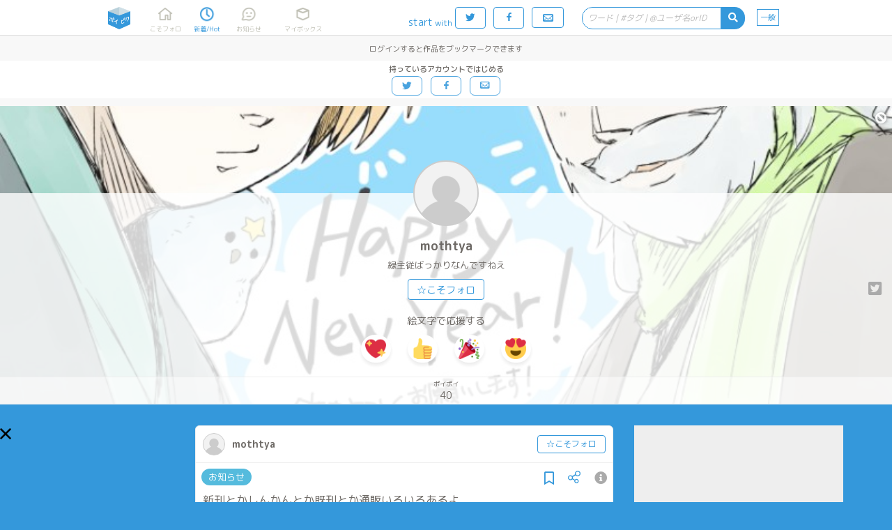

--- FILE ---
content_type: text/html;charset=UTF-8
request_url: https://poipiku.com/24748/522109.html
body_size: 16483
content:





















<!DOCTYPE html>
<html lang="ja">
	<head>
		




<meta charset="utf-8">
<meta http-equiv="Pragma" content="no-cache"/>
<meta http-equiv="Cache-Control" content="no-cache"/>
<meta http-equiv="Expires" content="0"/>
<meta http-equiv="X-UA-Compatible" content="IE=edge" />
<meta http-equiv="Content-Language" content="ja">
<meta name="robots" content="noindex" />
<meta name="pinterest" content="nopin" />
<link rel="icon" href="https://cdn.poipiku.com/assets/favicon_2.ico" />
<link href="https://fonts.googleapis.com/earlyaccess/roundedmplus1c.css" rel="stylesheet" />
<link href="https://cdn.poipiku.com/assets/css/TBase-45.css" type="text/css" rel="stylesheet" />
<link href="https://cdn.poipiku.com/assets/css/TMaking-224.css" type="text/css" rel="stylesheet" />
<link href="https://cdn.poipiku.com/assets/css/TBasePc-91.css" type="text/css" rel="stylesheet" />
<link href="https://cdn.poipiku.com/assets/font/typicons.min.css" type="text/css" rel="stylesheet" />
    
    <link href="https://cdn.poipiku.com/assets/webfonts/all.min.css" type="text/css" rel="stylesheet" />
    
<link rel="preconnect" href="https://fonts.googleapis.com">
<link rel="preconnect" href="https://fonts.gstatic.com" crossorigin>
<link href="https://fonts.googleapis.com/css?family=Noto+Serif+JP" rel="stylesheet">
<link rel="apple-touch-icon" sizes="114x114" href="https://cdn.poipiku.com/assets/img/apple-touch-icon-114x114_2.png" />
<link rel="apple-touch-icon" sizes="72x72" href="https://cdn.poipiku.com/assets/img/apple-touch-icon-72x72_2.png" />
<link rel="apple-touch-icon" sizes="57x57" href="https://cdn.poipiku.com/assets/img/apple-touch-icon_2.png" />
<script type="text/javascript" src="https://cdn.poipiku.com/assets/js/jquery-1.12.4.min.js"></script>
<script type="text/javascript" src="https://cdn.poipiku.com/assets/js/jquery.creditCardValidator.js"></script>
<script type="text/javascript" src="https://cdn.poipiku.com/assets/js/dayjs-1.8.27.min.js"></script>
<script type="text/javascript" src="https://cdn.poipiku.com/assets/js/common-132.js"></script>


<script src="https://cdn.poipiku.com/assets/js/sweetalert2/sweetalert2-11.10.1.min.js"></script>
<link rel="stylesheet" href="https://cdn.poipiku.com/assets/js/sweetalert2/sweetalert2-11.10.1.css">
<link rel="stylesheet" href="https://cdn.poipiku.com/assets/js/sweetalert2/sweetalert2-11.10.1_custom.css">



<script async src="https://www.googletagmanager.com/gtag/js?id=UA-125150180-1"></script>
<script>
window.dataLayer = window.dataLayer || [];
function gtag(){dataLayer.push(arguments);}
gtag('js', new Date());

gtag('config', 'UA-125150180-1');
</script>

<!-- Google Tag Manager -->
<script>
(function(w,d,s,l,i){w[l]=w[l]||[];w[l].push({'gtm.start':new Date().getTime(),event:'gtm.js'});
var f=d.getElementsByTagName(s)[0],j=d.createElement(s),dl=l!='dataLayer'?'&l='+l:'';
j.async=true;j.src='https://www.googletagmanager.com/gtm.js?id='+i+dl;
f.parentNode.insertBefore(j,f);})(window,document,'script','dataLayer','GTM-W34FVDDN');
</script>
<!-- End Google Tag Manager -->
<script async src="https://securepubads.g.doubleclick.net/tag/js/gpt.js"></script>
<script>window.googletag = window.googletag || {cmd: []};</script>

<link href="https://cdn.poipiku.com/assets/css/TPcAppend-93.css" type="text/css" rel="stylesheet" />


	
		
<script>
	window.gnshbrequest = window.gnshbrequest || {cmd:[]};
	window.gnshbrequest.cmd.push(function(){
		window.gnshbrequest.registerPassback("1508593");
		window.gnshbrequest.registerPassback("1508597");
		window.gnshbrequest.registerPassback("1508598");
		window.gnshbrequest.registerPassback("1508599");
		window.gnshbrequest.registerPassback("1508600");
		window.gnshbrequest.registerPassback("1508596");
		window.gnshbrequest.registerPassback("1508595");
		window.gnshbrequest.registerPassback("1508496");
		window.gnshbrequest.registerPassback("1508565");
		window.gnshbrequest.registerPassback("1508569");
		window.gnshbrequest.registerPassback("1508573");
		window.gnshbrequest.registerPassback("1508577");
		window.gnshbrequest.registerPassback("1508581");
		window.gnshbrequest.registerPassback("1508582");
		window.gnshbrequest.registerPassback("1508583");
		window.gnshbrequest.registerPassback("1508584");
		window.gnshbrequest.registerPassback("1508585");
		window.gnshbrequest.registerPassback("1508591");
		window.gnshbrequest.registerPassback("1508592");
		window.gnshbrequest.registerPassback("1508594");
		window.gnshbrequest.registerPassback("1508662");
		window.gnshbrequest.registerPassback("1508690");
		window.gnshbrequest.registerPassback("1508857");
		window.gnshbrequest.registerPassback("1508858");
		window.gnshbrequest.registerPassback("1509186");
		window.gnshbrequest.registerPassback("1509188");
		window.gnshbrequest.registerPassback("1509189");
		window.gnshbrequest.registerPassback("1509190");
		window.gnshbrequest.registerPassback("1509191");
		window.gnshbrequest.registerPassback("1532691");
		window.gnshbrequest.registerPassback("1533176");
		window.gnshbrequest.registerPassback("1537114");
		window.gnshbrequest.forceInternalRequest();
	});
</script>
<script async src="https://cpt.geniee.jp/hb/v1/213456/426/wrapper.min.js"></script>
		
	


		



		

<script async src='https://static.secure.epsilon.jp/js/token.js'></script>

<script>
	if (typeof AGENT === 'undefined') {
		const AGENT = {
			"EPSILON": 2,
		};
		window.AGENT = AGENT;
	}

	function getAmountDlgHtml(emojiImgTag){
		return '<div class="CardInfoDlgInfo">' + emojiImgTag + 'に' + getCheerAmountOptionHtml() + '円の</div>';
	}

	function getRegistCreditCardDlgHtml(strTitle, strDescription){
		return `
<style>
	.CardInfoDlgTitle{padding: 10px 0 0 0;}
	.CardInfoDlgInfo{font-size: 14px; text-align: left;}
	.CardInfoDlgInputItem{margin: 4px;}
	.CardInfoDlgInputLabel{font-size: 16px;}
	.CardInfoDlgInfoCheckList{text-align: left; font-size: 16px;}
	.swal2-popup .CardInfoDlgInputItem .swal2-input{margin-top: 4px; font-size: 1.1em; height: 1.825em;}
	.swal2-popup .CardInfoDlgInputItem .swal2-input::placeholder{font-style: italic;}
	.swal2-popup .swal2-footer {font-size: 0.75em;}
</style>
<h2 class="CardInfoDlgTitle">
` + strTitle + `
</h2>
<div class="CardInfoDlgInfo">
	<p>` + strDescription + `</p>
</div>
<div class="CardInfoDlgInputItem">
	<div class="CardInfoDlgInputLabel">クレジットカード番号</div>
	<span>
	<img src="https://cdn.poipiku.com/assets/img/credit_card_logo_visa.png" height="30px" style="padding-top: 4px;"/>
	<img src="https://cdn.poipiku.com/assets/img/credit_card_logo_master.gif" height="30px" style="padding-top: 4px;"/>
	<img src="https://cdn.poipiku.com/assets/img/credit_card_logo_jcb.gif" height="30px" style="padding-top: 4px;"/>
	<img src="https://cdn.poipiku.com/assets/img/credit_card_logo_ae.gif" height="30px" style="padding-top: 4px;"/>
	<img src="https://cdn.poipiku.com/assets/img/credit_card_logo_diners.gif" height="30px" style="padding-top: 4px;"/>
	</span>
	<input id="card_number" class="swal2-input" autocomplete="off"　style="margin-top: 4px;" maxlength="16" placeholder="4111111111111111"/>
</div>
<div class="CardInfoDlgInputItem">
	<div class="CardInfoDlgInputLabel">カード名義</div>
	<input id="cc_holder" class="swal2-input" style="margin-top: 4px;" maxlength="100" placeholder="TARO POIPIKU"/>
</div>
<div class="CardInfoDlgInputItem">
	<div class="CardInfoDlgInputLabel">有効期限(MM/YY)</div>
	<input id="cc_exp" class="swal2-input" style="margin-top: 4px;" maxlength="5" placeholder="01/23"/>
</div>
<div class="CardInfoDlgInputItem">
	<div class="CardInfoDlgInputLabel">セキュリティーコード<div/>
	<input id="cc_csc" class="swal2-input" style="margin-top: 4px;" maxlength="4" placeholder="012"/>
</div>
`;
	}

	function createAgentInfo(agent, token, tokenExpire){
		return {
			"agentId": agent,
			"token": token,
			"tokenExpire": tokenExpire,
		};
	}

	function verifyCardDlgInput(){
		

		// 入力内容の検証
		const vals = {
			cardNum: $("#card_number").val(),
            cardHolderName: $("#cc_holder").val(),
			cardExp: $("#cc_exp").val(),
			cardSec: $("#cc_csc").val(),
		}

		// カード番号
		if (vals.cardNum === '') {
			return Swal.showValidationMessage('カード番号を入力してください');
		}
		const validateCreditCardResult = $("#card_number").validateCreditCard(
			{ accept: [
					'visa', 'mastercard', 'diners_club_international', 'jcb', 'amex',
				] });
		if(!validateCreditCardResult.valid){
			return Swal.showValidationMessage('カード番号に誤りがあるか、取り扱えないカードブランドです。');
		}
		if (vals.cardHolderName === '') {
			return Swal.showValidationMessage('カードの名義を入力してください');
		}
		if (vals.cardExp === '') {
			return Swal.showValidationMessage('有効期限を入力してください');
		}

		// 有効期限 use dayjs
		const MM = Number(vals.cardExp.split('/')[0]);
		const YY = Number(vals.cardExp.split('/')[1]);
		const expDay = dayjs("20" + YY + "-" + MM + "-01");
		if(isNaN(MM)||isNaN(YY)||!expDay){
			return Swal.showValidationMessage('有効期限は半角で、MM/YYの形式で入力してください。');
		}
		const now = dayjs();
		const limit = now.add(60, 'day');
		if(limit>expDay){
			return Swal.showValidationMessage('有効期限が切れているか迫っているため、このカードは登録できません。');
		}

		// セキュリティーコード
		if (vals.cardSec === ''){
			return Swal.showValidationMessage('セキュリティーコードを入力してください');
		}
		if (/^\d+$/.exec(vals.cardSec) == null){
			return Swal.showValidationMessage('セキュリティーコードは半角数字で入力してください');
		}
		if (vals.cardSec.length < 3){
			return Swal.showValidationMessage('セキュリティーコードの桁数がたりません');
		}
		return vals;
	}
</script>

		
<script>
	function SendEmojiAjax(emojiInfo) {
		$.ajax({
			"type": "post",
			"data": {
				"IID": emojiInfo.contentId,
				"EMJ": emojiInfo.emoji,
				"UID": emojiInfo.userId,
			},
			"url": "/f/SendEmojiF.jsp",
			"dataType": "json",
		}).then( data => {
				if (data.result_num > 0) {
					const $objResEmoji = $("<span/>").addClass("ResEmoji").html(data.result);
					$("#ResEmojiAdd_" + emojiInfo.contentId).before($objResEmoji);
					if (vg) vg.vgrefresh();

					const $UserInfoCmdFollow = $("#IllustItem_" + emojiInfo.contentId + " > .IllustItemUser .UserInfoCmdFollow");
					if ($UserInfoCmdFollow.length > 0 && !$UserInfoCmdFollow.hasClass("Selected")) {
						setTimeout(()=>{
							$("#EncourageFollowUp_" + emojiInfo.contentId).show(500);
						}, 550);
					}
				} else {
					switch (data.error_code) {
						case -40:
							
							showIntroductionPoipassDlgHtml(
								'ポイパスで絵文字100連打！',
								'ポイパス加入で、送れる絵文字の数が1作品につき1日あたり10個から<strong>100個</strong>に大幅アップします！',
								'ポイパス設定画面を見る',
								'<div style="text-align:center;font-size:14px;color:#ff7272">はじめての方限定！<br><a style="color:#ff7272;text-decoration:underline;" href="https://poipiku.com/MyEditSettingPcV.jsp?MENUID=POIPASS">初月無料おためしキャンペーン実施中！</a></div>'
							);
							
							break;
						case -99:
							DispMsg("サーバエラーが発生しました。");
							break;
					}
				}},
			error => {
				DispMsg("ポイピクサーバにてエラーが発生しました。");
			}
		);
	}

	function SendEmoji(nContentId, strEmoji, nUserId, elThis) {
		const emojiInfo = {
			"contentId": nContentId,
			"emoji": strEmoji,
			"userId": nUserId,
		};

		SendEmojiAjax(emojiInfo, null, null, null, null);
		return false;
	}
</script>

		
<script>
	function _getReplyEmojiInfoHtml() {
		return `
	<h3 class="ReplyEmojiInfoDlgTitle"><i class="fas fa-reply"></i>リプライ</h3>
	<div class="ReplyEmojiInfoDlgBody">
	<p>もらったリアクションをタップすると、リアクションを送ってくれたユーザーに絵文字を返信できます。</p>
	<p>返信に使う絵文字は設定画面→絵文字にて変更できます。</p>
	<p>１リアクション１リプライまでです。連打しても複数送信されません。</p>
	</div>
	`;
	}

	function _getReplyEmojiInfoFooter() {
		return `<p>本機能はベータ版です。名称・機能は頻繁に更新されることがあります。</p>`;
	}

	function replyEmoji(_this) {return _replyEmoji(_this, -1);}
	function DispAlreadyReplied() { DispMsg("返信済みです", 500); }
	function DispNeedLogin() { DispMsg("ログインするとリアクションの返信を受け取ることができます", 2000); }
	function DispReplyDone() { DispMsg("返信しました！", 500); }
</script>

		<meta name="description" content="新刊とかしんかんとか既刊とか通販いろいろあるよよろしくねhttps://mothtam.booth.pm/" />
		
		<meta name="twitter:card" content="summary" />
		<meta name="twitter:image" content="https://cdn.poipiku.com/assets/img/poipiku_icon_512x512_2.png" />
		
		<meta name="twitter:site" content="@pipajp" />
		<meta name="twitter:title" content="[お知らせ] (全1枚) - mothtyaのポイピク" />
		<meta name="twitter:description" content="" />
		<link rel="canonical" href="https://poipiku.com/24748/522109.html" />
		<link rel="alternate" media="only screen and (max-width: 640px)" href="https://poipiku.com/24748/522109.html" />
		<title>[お知らせ] (全1枚) 新刊とかしんかんとか既刊とか通  - mothtyaのポイピク | イラストとか箱「ポイピク」</title>
		<script type="application/ld+json">
		{
			"@context":"http://schema.org",
			"@type":"ItemList",
			"itemListElement":[
				{"@type":"ListItem", "position":1, "url":"https://poipiku.com/24748/522109.html",
				 "name": "[お知らせ] (全1枚) 新刊とかしんかんとか既刊とか通  - mothtyaのポイピク | イラストとか箱「ポイピク」",
				 
				 "image": "EnvUrl.getPoipikuUrl("/img/poipiku_icon_512x512_2.png")
				 
				}
			]
		}
		</script>

		<script type="text/javascript">
			$(function(){
				$('#MenuNew').addClass('Selected');
				$(document).on('click', '.PrivateIcon', (ev) => {
					DispMsg("(非公開)<br>このコンテンツは他のユーザーからは見えません");
				});
				$(document).on('click', '.OutOfPeriodIcon', (ev) => {
					DispMsg("(公開期間外)<br>このコンテンツは他のユーザーからは見えません");
				});
			});
		</script>

		
<script>
	function DeleteContent(nUserId, nContentId, bPreviousTweetExist) {
		$.ajax({
			"type": "post",
			"data": {"CID": nContentId},
			"url": "/f/CheckRequestStatusF.jsp",
			"dataType": "json"
		}).then( (data) => {
			if (data.error_code === 0){
				if (data.exist === 1){
					DispMsg("リクエスト納品物は削除できません");
				} else {
					DeleteContentInteractive(
						nUserId, nContentId, bPreviousTweetExist,
						'削除しますか？ <br/> <span style="font-size:14px">更新画面で「非公開」にすると、他の人から見えないようにもできます。</span>',
						'削除する',
						'やめておく',
						'アップロード時のツイートも削除しますか',
						'削除する',
						'残す'
					);
				}
			} else {
				DispMsg("サーバーとの通信に失敗しました");
			}
		});
	}
</script>

		
<script type="text/javascript">
	function dispRequestDlg(requestId) {
		$.ajax({
			"type": "post",
			"data": { "ID": requestId },
			"url": "/f/GetRequestF.jsp",
			"dataType": "json",
		})
		.then(
			data => {
				swal.fire({
					html: "<h2>依頼の内容</h2><pre style='text-align:left;font-size:13px;white-space:pre-wrap;'>" + data.text + "</pre>",
					showConfirmButton: false,
					showCloseButton: true,
				});
			},
			error => {
				console.log(error);
			}
		);
	}
</script>

		
<script type="text/javascript">
	function DispRetweetMsg(respRetweetContentF) {
		if (respRetweetContentF.result === 1) {
			DispMsg("リツイートしました！");
		} else if(respRetweetContentF.result === 4) {
			// pass
		} else {
			if (respRetweetContentF.error_detail_code === -40) {
				DispMsg("ポイピクにログインしてTwitterアカウントと連携すると、リツイートできます。>", 4000);
			} else {
				DispMsg("リツイートできませんでした。<br>作者のツイートにアクセスできない、非公開ツイートである、自分のツイート数が上限に達しているなどの可能性があります。", 5000);
			}
		}
	}

	function _getRetweetContentHtml(){
		return `
<style>
	.RetweetContentDlgTitle{padding: 10px 0 0 0; color: #3498db;font-weight: 500;}
	.RetweetContentDlgInfo{font-size: 14px; text-align: left;}
</style>
<div class="RetweetContentDlg">

<div class="RetweetContentDlgTitle"><i class="fab fa-twitter"></i> リツイート限定</div>

<div class="RetweetContentDlgInfo" style="margin: 15px 0 15px 0;">
作者による作品紹介ツイートをリツイートすると、つづきを見ることができます！
</div>

<div class="RetweetContentDlgInfo" style="text-align: center;">
<input id="NotDisplayFeature" name="NotDisplayFeature" type="checkbox">
<label for="NotDisplayFeature" class="RetweetContentDlgInfo">今後はこのダイアログを表示しない</label>
<div>

</div>
`;
	}

	function showRetweetContentDlg() {
		return Swal.fire({
			html: _getRetweetContentHtml(),
			focusConfirm: false,
			showCloseButton: true,
			showCancelButton: false,
			confirmButtonText: "リツイートしてつづきを見る",
			preConfirm: () => {return {'NotDisplayFeature': $("#NotDisplayFeature").prop('checked')};},
		});
	}
</script>
		
<script type="text/javascript">
function _getTwitterFollowerLimitInfoHtml(){
	return `
<style>
.TwitterFollowerLimitInfoDlgTitle{padding: 10px 0 0 0; color: #3498db;font-weight: 500;}
.TwitterFollowerLimitInfoDlgInfo{font-size: 14px; text-align: left;}
</style>
<div class="TwitterFollowerLimitInfoDlg">
<div class="TwitterFollowerLimitInfoDlgTitle"><i class="fab fa-twitter"></i> フォロワー限定試験運用中</div>
<div class="TwitterFollowerLimitInfoDlgInfo" style="margin: 15px 0 15px 0;">

<p><i class="far fa-check-square"></i> 投稿ユーザーが鍵アカの場合、過去作品含めフォロワーの確認ができなくなりました。</p>
<p><i class="far fa-check-square"></i> 厳しい条件での運用のため、リアルタイムでフォロワー確認ができないことがあります。その際は数時間後にもう一度お試しください。</p>


</div>
</div>
`;
	}

function showTwitterFollowerLimitInfoDlg() {
	return Swal.fire({
		html: _getTwitterFollowerLimitInfoHtml(),
		focusConfirm: true,
		showCloseButton: true,
		showCancelButton: false,
		preConfirm: () => {return {'NotDisplayFeature': $("#NotDisplayFeature").prop('checked')};},
	});
}
</script>
		<script type="text/javascript">
			$(function(){
				
				$('body, .Wrapper').each(function(index, element){
					$(element).on("contextmenu drag dragstart copy",function(e){return false;});
				});
				
				$("#AnalogicoInfo .AnalogicoInfoSubTitle").html('mothtyaはポイピクに40枚のイラストとかをポイポイしています。');
				
				$("#AnalogicoInfo .AnalogicoMoreInfo").html('すべて見るなら今すぐ登録！');
				

				
			});
		</script>
		<style>
			.RelatedItemList {display: block; margin: 0 15px 15px 15px; box-sizing: border-box; float: left;}
			.Wrapper.ViewPc {flex-flow: row-reverse wrap;}
			.Wrapper.ViewPc .PcSideBar .FixFrame {position: sticky; top: 81px;}
			.Wrapper.ViewPc .PcSideBar .PcSideBarItem:last-child {position: static;}
			.IllustItem.Password .IllustItemThumb {min-height: 240px;}
			.Wrapper.ViewPc .IllustItemList.Related {width: 100%; flex: 0 0 100%;}
		
		.UserInfo {background-image: url('https://cdn.poipiku.com/000024748/header_20190105073233.png_640.jpg');}
		

		</style>

		
	</head>

	<body>
		
<!-- Google Tag Manager (noscript) -->
<noscript><iframe src="https://www.googletagmanager.com/ns.html?id=GTM-W34FVDDN"
height="0" width="0" style="display:none;visibility:hidden"></iframe></noscript>
<!-- End Google Tag Manager (noscript) -->
		



<script>
function dispTwLoginUnsuccessfulInfo(callbackPath){
	Swal.fire({
		html: '<h2>違うユーザーで認証されてしまう</h2>' +
			'<div style="text-align: left; font-size: 13px"><p>以下のボタンでログインすると、Twitter認証画面で一度止まります。<p>' +
			'<p style="text-align: left; font-size: 13px">想定と異なるTwitterユーザーが表示されていたら、Twitter側でユーザーを切り替えてから、もう一度ポイピクのログインをお試し下さい。<p></div>',
		showCancelButton: false,
		showCloseButton: true,
		confirmButtonText: '<i class="typcn typcn-social-twitter"></i> 待ってログイン',
	}).then((result) => {
		if (result.value) {
			location.href = "/LoginFormTwitter.jsp?AUTH=authorize&CBPATH=" + callbackPath;
		}
	});
}
</script>





<script>
function showSwitchContentsViewModeDlg(mode){
	if (mode === 1){
		Swal.fire({
			title: "あなたは18歳以上ですか？",
			text: "この先成人向けのコンテンツが表示されます。18歳未満の方のアクセスはお断り致します。",
			focusConfirm: true,
			confirmButtonText: "はい",
			cancelButtonText: "いいえ",
			showCloseButton: true,
			showCancelButton: true,
		}).then(formValues => {
			// キャンセル
			if(formValues.dismiss){return false;}
			$.ajax({
				type: "POST",
				url: "/f/SwitchContentsViewModeF.jsp",
				data: {MD: 1},
                dataType: "json",
			}).done(function(data){
				console.log(data);
                if(data.result === 1){
                    location.reload();
                }
            });
		});
    } else {
		$.ajax({
			type: "POST",
			url: "/f/SwitchContentsViewModeF.jsp",
			data: {MD: 0},
			dataType: "json",
        }).done(function(data){
            if(data.result === 1){
                location.reload();
            }
        });
	}
}
</script>


<header class="Header">
	<div id="HeaderSlider"></div>
	<div class="HeaderWrapper">
		<div class="HeaderInnerWrapper">
			<div id="HeaderTitleWrapper" class="HeaderTitleWrapper">
				<h1 class="HeaderTitle">
					<a id="HeaderLink" class="HeaderLink" href="/">
						<img  class="HeaderImg" src="https://cdn.poipiku.com/assets/img/pc_top_title-03.png" alt="イラストとか箱「ポイピク」" />
					</a>
				</h1>
				
			</div>
			
			<nav class="FooterMenu">
				<a id="MenuHome" class="FooterMenuItem" href="/MyHomePcV.jsp?ID=-1">
					<span class="FooterMenuItemIcon"></span>
					<span class="FooterMenuItemName">こそフォロ</span>
				</a>
				<a id="MenuNew" class="FooterMenuItem" href="/NewArrivalPcV.jsp?ID=-1">
					<span class="FooterMenuItemIcon"></span>
					<span class="FooterMenuItemName">新着/Hot</span>
				</a>
				<a id="MenuAct" style="margin-right: 18px;" class="FooterMenuItem" href="/ActivityListPcV.jsp?ID=-1">
					<span class="FooterMenuItemIcon">
						<div id="InfoNumAct" class="InfoNum">0</div>
					</span>
					<span class="FooterMenuItemName">お知らせ</span>
				</a>
				<a id="MenuMe" style="margin-right: 20px;" class="FooterMenuItem" href="/MyIllustListPcV.jsp?ID=-1">
					<span class="FooterMenuItemIcon"></span>
					<span class="FooterMenuItemName">マイボックス</span>
				</a>
				
			</nav>
			<nav class="FooterMenu" style="flex-grow: 1;">
				
				<span style="color: #3498db; margin: 14px 4px 0 0 ">start<span style="margin-left: 3px; font-size: 12px">with</span></span>
				<form method="post" name="login_from_twitter_tmenupc_01" action="/LoginFormTwitter.jsp">
					<input id="login_from_twitter_tmenupc_callback_01" type="hidden" name="CBPATH" value=""/>
					<script>{
						let s = document.URL.split("/");
						for(let i=0; i<3; i++){s.shift();}
						$('#login_from_twitter_tmenupc_callback_01').val("/" + s.join("/"));
					}</script>
					<a class="BtnBase Rev HeaderLoginBtnPc LoginButton" href="javascript:login_from_twitter_tmenupc_01.submit()">
						<span class="typcn typcn-social-twitter"></span>
					</a>
				</form>
				<form method="post" name="login_from_facebook_tmenupc_01" action="/LoginFormFacebook.jsp">
					<input id="login_from_facebook_tmenupc_callback_01" type="hidden" name="CBPATH" value=""/>
					<script>{
						let s = document.URL.split("/");
						for(let i=0; i<3; i++){s.shift();}
						$('#login_from_facebook_tmenupc_callback_01').val("/" + s.join("/"));
					}</script>
					<a class="BtnBase Rev HeaderLoginBtnPc LoginButton" href="javascript:login_from_facebook_tmenupc_01.submit()">
						<span class="typcn typcn-social-facebook"></span>
					</a>
				</form>
				<a class="BtnBase LoginButton" href="/MyHomePcV.jsp">
					<span class="typcn typcn-mail" style="font-size: 20px; line-height: 16px;"></span>
				</a>

				
				<form id="HeaderSearchWrapper" class="HeaderSearchWrapper" method="get" style="float: right;">
					<div class="HeaderSearch">
						<div class="HeaderSearchInputWrapper">
							<input name="KWD" id="HeaderSearchBox" class="HeaderSearchBox" type="text" maxlength="20"
									placeholder="ワード | #タグ | @ユーザ名orID" value=""
									autocomplete="off" enterkeyhint="search" oninput="onSearchInput()"
							/>
							<div id="HeaderSearchClear" class="HeaderSearchClear">
								<i class="fas fa-times-circle" onclick="clearHeaderSearchInput()"></i>
							</div>
						</div>
						<div id="HeaderSearchBtn" class="HeaderSearchBtn">
							<i class="fas fa-search"></i>
						</div>
					</div>
				</form>
				<a id="MenuSwitchContentsViewMode" class="SwitchContentsViewMode" onclick="showSwitchContentsViewModeDlg(1);">
					<span class="SwitchContentsViewModeBtn">一般</span>
				</a>

			</nav>
			
		</div>
		
		
			<div id="PulldownSearchWrapper" class="SearchWrapper pulldown">
				<div class="RecentSearchHeader">最近の検索</div>
				<ul id="RecentSearchList" class="RecentSearchList"></ul>
				
			</div>
			<script>
				function showSearch(idSuf) {
					const suffix = idSuf && typeof idSuf == 'string' ? idSuf : '';
					$('#PulldownSearchWrapper' + suffix).slideDown();
					
					showSearchHistory(null, suffix ? '' : 'ログインすると検索履歴を見られます', 60);
					
				}
				$('#HeaderSearchBox').on('focus', showSearch);
				$(document).on('click', '.RecentSearchKW', ev => {
					$('#PulldownSearchWrapper').hide();
					$('ul.RecentSearchList').empty();
					SearchByKeyword('Contents', -1, 5, $(ev.currentTarget).text())();
				});
				$(document).on('click', '.RecentSearchDelBtn', ev => {
					
						deleteSearchHistory('Contents', $(ev.target).closest('.RecentSearchRow').find('.RecentSearchKW').text())
						.then(() => {
							showSearchHistory('Contents', 'キーワードを入力してコンテンツ・タグ・ユーザーを検索しよう', 60, -1, 5, false);
						});
					
				});
				$(document).on('click touchend', function(ev) {
					if (!$(ev.target).closest('#PulldownSearchWrapper, .HeaderSearch').length) $('#PulldownSearchWrapper').hide();
					if (!$(ev.target).closest('#PulldownSearchWrapperIntro, .search_box').length) $('#PulldownSearchWrapperIntro').hide();
				});
			</script>
		
	</div>
</header>


<script>
	function onSearchInput(idPre) {
		const searchId = idPre && typeof idPre == 'string' ? idPre + 'SearchBox' : 'HeaderSearchBox';
		const prevTimeout = getLocalStrage('search-suggestion-timeout');
		if (prevTimeout) clearTimeout(prevTimeout);
		const inputStr = $('#' + searchId).val().trim();
		if (!inputStr) {
			$(`#`).val('');
			toggleClearSearchBtn();
			showSearch(idPre && typeof idPre == 'string' ? idPre : null);
			return false;
		}
		toggleClearSearchBtn();
		setLocalStrage('search-suggestion-timeout', setTimeout(() => {
			const searchStr = $('#' + searchId).val().trim();
			if (searchStr && !/^(\d|\w|[\u3040-\u30FFＡ-Ｚａ-ｚ０-９])$/.test(searchStr)) {
				showSearchSuggestion('Contents', searchStr, searchId);
			} else {
				showSearch(idPre && typeof idPre == 'string' ? idPre : null);
			}
		}, 800));
	}
	localStorage.removeItem('search-suggestion-timeout');
	$('#HeaderSearchWrapper').on('submit', SearchByKeyword('Contents', -1, 5));
	$('#HeaderSearchBtn').on('click', SearchByKeyword('Contents', -1, 5));
	toggleClearSearchBtn();
</script>





<script>
	$(function () {
		var bLoginButtonClicked = false;
		$(".LoginButton").click(function () {
			if(bLoginButtonClicked){
				$(this).attr("href", "javascript:void(0);");
			}else{
				bLoginButtonClicked=true;
			}
		})
	})
</script>




		




<div class="HeaderPoiPassAd" style="width: 100%;">
	<div class="CreateAccountInfo">
		<div class="CreateAccountBenefit">
			
			ログインすると作品をブックマークできます
		</div>
		
		<div class="CreateAccountButtons">
			<div class="CreateAccountButtonsLabel">持っているアカウントではじめる</div>
			<a class="BtnBase LoginButton" href="javascript:login_from_twitter_tmenupc_01.submit()">
				<span class="typcn typcn-social-twitter"></span>
			</a>
			<a class="BtnBase LoginButton" href="javascript:login_from_facebook_tmenupc_01.submit()">
				<span class="typcn typcn-social-facebook"></span>
			</a>
			<a class="BtnBase LoginButton" href="/LoginFormEmailPcV.jsp">
				<span class="typcn typcn-mail"></span>
			</a>
		</div>
	</div>
</div>



		<article class="Wrapper" style="width: 100%;">
			<div class="UserInfo Float">
				
<script>
	function UpdateBlock() {
		var bBlocked = $("#UserInfoCmdBlock").hasClass('Selected');
		$.ajaxSingle({
			"type": "post",
			"data": { "UID": -1, "IID": 24748, "CHK": (bBlocked)?0:1 },
			"url": "/f/UpdateBlockF.jsp",
			"dataType": "json",
			"success": function(data) {
				if(data.result==1) {
					$('.UserInfoCmdBlock').addClass('Selected');
					$('.UserInfoCmdFollow').removeClass('Selected');
					$('.UserInfoCmdFollow').html("☆こそフォロ");
					$('.UserInfoCmdFollow').hide();
					location.reload(true);
				} else if(data.result==2) {
					$('.UserInfoCmdBlock').removeClass('Selected');
					$('.UserInfoCmdFollow').removeClass('Selected');
					$('.UserInfoCmdFollow').html("☆こそフォロ");
					$('.UserInfoCmdFollow').show();
					location.reload(true);
				} else {
					DispMsg('ブロックできませんでした');
				}
			},
			"error": function(req, stat, ex){
				DispMsg('Connection error');
			}
		});
	}
</script>

<a id="UserInfoCmdBlock" class="typcn typcn-cancel UserInfoCmdBlock" href="/"></a>

				<div class="UserInfoBg"></div>
				<section class="UserInfoUser">
					<a class="UserInfoUserThumb" style="background-image: url('https://cdn.poipiku.com/img/default_user.jpg')" href="/24748/"></a>
					<h2 class="UserInfoUserName"><a href="/24748/">mothtya</a></h2>
					
					
					<h3 class="UserInfoProfile">緑主従ばっかりなんですねえ</h3>
					
					<span class="UserInfoCmd">
						
						
						<a class="BtnBase UserInfoCmdFollow" href="/">☆こそフォロ</a>
						

						<span class="IllustItemCommandSub">
							<a class="IllustItemCommandTweet fab fa-twitter-square" href="https://twitter.com/intent/tweet?text=mothtya%E3%81%AE%E3%83%9D%E3%82%A4%E3%83%94%E3%82%AF+%E3%81%9F%E3%81%A0%E3%81%84%E3%81%BE40%E3%83%9D%E3%82%A4%E3%83%9D%E3%82%A4+%23poipiku&url=https%3A%2F%2Fpoipiku.com%2F24748%2F" target="_blank"></a>
						</span>
					</span>

					


<span class="UserInfoCmd" style="padding-bottom: 0">
	絵文字で応援する
	
</span>



<span class="UserInfoCmd">


        <span class="WaveButton" onclick="sendUserWave(-1, 24748, '💖', this)"><img class="Twemoji" draggable="false" alt="💖" src="https://cdn.poipiku.com/assets/emoji/1f496.png" /></span>
    
        <span class="WaveButton" onclick="sendUserWave(-1, 24748, '👍', this)"><img class="Twemoji" draggable="false" alt="👍" src="https://cdn.poipiku.com/assets/emoji/1f44d.png" /></span>
    
        <span class="WaveButton" onclick="sendUserWave(-1, 24748, '🎉', this)"><img class="Twemoji" draggable="false" alt="🎉" src="https://cdn.poipiku.com/assets/emoji/1f389.png" /></span>
    
        <span class="WaveButton" onclick="sendUserWave(-1, 24748, '😍', this)"><img class="Twemoji" draggable="false" alt="😍" src="https://cdn.poipiku.com/assets/emoji/1f60d.png" /></span>
    




				</section>
				<section class="UserInfoState">
					
<a class="UserInfoStateItem" href="/24748/">
	
	<span class="UserInfoStateItemTitle">ポイポイ</span>
	<span class="UserInfoStateItemNum">40</span>
	
</a>

				</section>
			</div>
		</article>

		
		<article class="Wrapper ViewPc GridList">

			<aside class="PcSideBar" style="margin-top: 30px;">
				
				<div class="PcSideBarItem">
					



<div class="PcSideBarAd">
		<div data-cptid="1508592">
	<script>
		gnshbrequest.cmd.push(function() {
			gnshbrequest.applyPassback("1508592", "[data-cptid='1508592']");
		});
	</script>
	</div>

</div>

				</div>
				

				<div class="PcSideBarItem">
					



<ul class="EventItemList">
	<li class="EventItem" aria-hidden="true" style="">
		<a href="/event/20190901/TopPcV.jsp">
			<img class="EventBanner" src="https://cdn.poipiku.com/assets/event/20190901/banner_odai.png" />
		</a>
	</li>
	<li class="EventItem">
		<a href="/event/202601/TopPcV.jsp">
			<img class="EventBanner" src="https://cdn.poipiku.com/assets/event/202601/banner_odai.jpg" />
		</a>
	</li>
	
	<li class="EventItem" aria-hidden="true" style="">
		<a href="/MyEditSettingPcV.jsp?MENUID=POIPASS">
			<img class="EventBanner" src="https://cdn.poipiku.com/assets/img/poipiku_passport_banner_01.png" />
		</a>
	</li>
	
</ul>

				</div>

				<div class="FixFrame">
					<div class="PcSideBarItem">
						<div class="UserInfo" style="border: none;">
							<div class="UserInfoBgImg"></div>
							<div class="UserInfoBg"></div>
							<div class="UserInfoUser">
								<a class="UserInfoUserThumb" style="background-image: url('https://cdn.poipiku.com/img/default_user.jpg')" href="/24748/"></a>
								<h2 class="UserInfoUserName"><a href="/24748/">mothtya</a></h2>
								<h3 class="UserInfoProfile">緑主従ばっかりなんですねえ</h3>
								<span class="UserInfoCmd">
									
									<a class="BtnBase UserInfoCmdFollow" href="/">☆こそフォロ</a>
									
								</span>
							</div>
						</div>
					</div>

					
					<div class="PcSideBarItem">
						



<div class="PcSideBarAd">
		<div data-cptid="1508594">
	<script>
		gnshbrequest.cmd.push(function() {
			gnshbrequest.applyPassback("1508594", "[data-cptid='1508594']");
		});
	</script>
	</div>

</div>

					</div>
					
				</div>
			</aside>

			<section id="IllustItemList" class="IllustItemList">
				<div class="IllustItem  Upload" id="IllustItem_522109"><div class="IllustItemUser"><a class="IllustItemUserThumb" href="/24748/" style="background-image:url('https://cdn.poipiku.com/img/default_user.jpg_120.jpg')"></a><h2 class="IllustItemUserName"><a href="/24748/">mothtya</a></h2><span class="BtnBase UserInfoCmdFollow UserInfoCmdFollow_24748  "  onclick="UpdateFollowUser(-1, 24748)">☆こそフォロ</span></div><div class="IllustItemCommand"><h2 id="IllustItemCategory_522109" class="IllustItemCategory"><a class="Category C14" href="/NewArrivalPcV.jsp?CD=14">お知らせ</a></h2><div class="IllustItemCommandSub"><a class="IllustItemCommandInfo fas fa-info-circle" href="/ReportFormPcV.jsp?ID=24748&TD=522109"></a><div class="IllustItemCmd"><a class="NonFrameBtnBase IllustItemShareButton" href="javascript:void(0)" onclick="shareContent(24748, 522109, false);"></a></div><div class="IllustItemCmd"><a id="IllustItemBookmarkBtn_522109" class="NonFrameBtnBase IllustItemBookmarkBtn" href="javascript:void(0)" onclick="UpdateBookmark(-1, 522109);"><i class="far fa-bookmark"></i></a></div></div></div><h1 id="IllustItemDesc_522109" class="IllustItemDesc" >新刊とかしんかんとか既刊とか通販いろいろあるよ<br />よろしくね<br /><a class='AutoLink' href='https://mothtam.booth.pm/' target='_blank' rel='nofollow ugc'>https://mothtam.booth.pm/</a></h1><h2 id="IllustItemTag_522109" class="IllustItemTag">                  <a class="AutoLink" href="/SearchIllustByTagPcV.jsp?KWD=ロビンフッド　#ダン・ブラックモア">
                  <div class="TagLabel">
	<div class="TagName">#ロビンフッド　#ダン・ブラックモア</div>
</div></a>                  <a class="AutoLink" href="/SearchIllustByTagPcV.jsp?KWD=緑主従">
                  <div class="TagLabel">
	<div class="TagName">#緑主従</div>
</div></a></h2>
<a class="IllustItemThumb" href="javascript:void(0)" onclick="showIllustDetail(24748, 522109, -1)"><img class="IllustItemThumbImg" src="https://cdn.poipiku.com/000024748/000522109_80EjKV5L0.png_640.jpg" alt="#ロビンフッド　#ダン・ブラックモア#緑主従" onload="setImgHeightStyle(this)"/></a><div class="IllustItemThubExpand"></div><div class="IllustItemExpand"></div><div class="IllustItemTProhibit"><span class="TapToFull">タップで全画面(原寸:750x544)</span>無断転載禁止</div><div id="IllustItemResList_522109" class="IllustItemResList" ><span class="ResEmoji"><img class="Twemoji" draggable="false" alt="💘" src="https://cdn.poipiku.com/assets/emoji/1f498.png" /></span><span class="ResEmoji"><img class="Twemoji" draggable="false" alt="💘" src="https://cdn.poipiku.com/assets/emoji/1f498.png" /></span><span class="ResEmoji"><img class="Twemoji" draggable="false" alt="💜" src="https://cdn.poipiku.com/assets/emoji/1f49c.png" /></span><span class="ResEmoji"><img class="Twemoji" draggable="false" alt="💕" src="https://cdn.poipiku.com/assets/emoji/1f495.png" /></span><span class="ResEmoji"><img class="Twemoji" draggable="false" alt="🍼" src="https://cdn.poipiku.com/assets/emoji/1f37c.png" /></span><span class="ResEmoji"><img class="Twemoji" draggable="false" alt="❤" src="https://cdn.poipiku.com/assets/emoji/2764.png" /></span><span class="ResEmoji"><img class="Twemoji" draggable="false" alt="💕" src="https://cdn.poipiku.com/assets/emoji/1f495.png" /></span><span class="ResEmoji"><img class="Twemoji" draggable="false" alt="🙏" src="https://cdn.poipiku.com/assets/emoji/1f64f.png" /></span><span class="ResEmoji"><img class="Twemoji" draggable="false" alt="🍵" src="https://cdn.poipiku.com/assets/emoji/1f375.png" /></span>            <data class="LastCommentId" value="73687163"></data>
<span id="ResEmojiAdd_522109" class="ResEmojiAdd" ><span class="fas fa-plus-square"></span></span></div><div class="IllustItemResBtnList"><div class="IllustItemResListTitle">リアクションをたくさん送って応援しよう！<a class="ReplyBtn fas fa-reply" onclick="switchEmojiReply(522109, -1, 2)"></a>
</div><div class="ResBtnSetList"><a class="BtnBase ResBtnSetItem " onclick="switchEmojiKeyboard(this, 522109, 0, 'Recent')">よく使う</a><a class="BtnBase ResBtnSetItem Selected" onclick="switchEmojiKeyboard(this, 522109, 1, 'Popular')">人気</a><a class="BtnBase ResBtnSetItem" onclick="switchEmojiKeyboard(this, 522109, 2, 'Food')">おやつ</a><a class="BtnBase ResBtnSetItem" onclick="switchEmojiKeyboard(this, 522109, 3, 'All')">その他</a></div><div class="ResEmojiCheerNowPayment" style="display:none"><span class="CheerLoading"></span><span>支払処理中</span></div><div class="ResEmojiBtnList Recent" style="display: none;"></div><div class="ResEmojiBtnList Popular"><a class="ResEmojiBtn" href="javascript:void(0)" onclick="SendEmoji(522109, '💖', -1, this)"><img class="Twemoji" draggable="false" alt="💖" src="https://cdn.poipiku.com/assets/emoji/1f496.png" /></a><a class="ResEmojiBtn" href="javascript:void(0)" onclick="SendEmoji(522109, '🍆', -1, this)"><img class="Twemoji" draggable="false" alt="🍆" src="https://cdn.poipiku.com/assets/emoji/1f346.png" /></a><a class="ResEmojiBtn" href="javascript:void(0)" onclick="SendEmoji(522109, '😍', -1, this)"><img class="Twemoji" draggable="false" alt="😍" src="https://cdn.poipiku.com/assets/emoji/1f60d.png" /></a><a class="ResEmojiBtn" href="javascript:void(0)" onclick="SendEmoji(522109, '❤', -1, this)"><img class="Twemoji" draggable="false" alt="❤" src="https://cdn.poipiku.com/assets/emoji/2764.png" /></a><a class="ResEmojiBtn" href="javascript:void(0)" onclick="SendEmoji(522109, '😭', -1, this)"><img class="Twemoji" draggable="false" alt="😭" src="https://cdn.poipiku.com/assets/emoji/1f62d.png" /></a><a class="ResEmojiBtn" href="javascript:void(0)" onclick="SendEmoji(522109, '👏', -1, this)"><img class="Twemoji" draggable="false" alt="👏" src="https://cdn.poipiku.com/assets/emoji/1f44f.png" /></a><a class="ResEmojiBtn" href="javascript:void(0)" onclick="SendEmoji(522109, '☺', -1, this)"><img class="Twemoji" draggable="false" alt="☺" src="https://cdn.poipiku.com/assets/emoji/263a.png" /></a><a class="ResEmojiBtn" href="javascript:void(0)" onclick="SendEmoji(522109, '🙏', -1, this)"><img class="Twemoji" draggable="false" alt="🙏" src="https://cdn.poipiku.com/assets/emoji/1f64f.png" /></a><a class="ResEmojiBtn" href="javascript:void(0)" onclick="SendEmoji(522109, '🌋', -1, this)"><img class="Twemoji" draggable="false" alt="🌋" src="https://cdn.poipiku.com/assets/emoji/1f30b.png" /></a><a class="ResEmojiBtn" href="javascript:void(0)" onclick="SendEmoji(522109, '💯', -1, this)"><img class="Twemoji" draggable="false" alt="💯" src="https://cdn.poipiku.com/assets/emoji/1f4af.png" /></a><a class="ResEmojiBtn" href="javascript:void(0)" onclick="SendEmoji(522109, '💞', -1, this)"><img class="Twemoji" draggable="false" alt="💞" src="https://cdn.poipiku.com/assets/emoji/1f49e.png" /></a><a class="ResEmojiBtn" href="javascript:void(0)" onclick="SendEmoji(522109, '🍼', -1, this)"><img class="Twemoji" draggable="false" alt="🍼" src="https://cdn.poipiku.com/assets/emoji/1f37c.png" /></a><a class="ResEmojiBtn" href="javascript:void(0)" onclick="SendEmoji(522109, '💒', -1, this)"><img class="Twemoji" draggable="false" alt="💒" src="https://cdn.poipiku.com/assets/emoji/1f492.png" /></a><a class="ResEmojiBtn" href="javascript:void(0)" onclick="SendEmoji(522109, '💴', -1, this)"><img class="Twemoji" draggable="false" alt="💴" src="https://cdn.poipiku.com/assets/emoji/1f4b4.png" /></a><a class="ResEmojiBtn" href="javascript:void(0)" onclick="SendEmoji(522109, '💘', -1, this)"><img class="Twemoji" draggable="false" alt="💘" src="https://cdn.poipiku.com/assets/emoji/1f498.png" /></a><a class="ResEmojiBtn" href="javascript:void(0)" onclick="SendEmoji(522109, '💜', -1, this)"><img class="Twemoji" draggable="false" alt="💜" src="https://cdn.poipiku.com/assets/emoji/1f49c.png" /></a><a class="ResEmojiBtn" href="javascript:void(0)" onclick="SendEmoji(522109, '💙', -1, this)"><img class="Twemoji" draggable="false" alt="💙" src="https://cdn.poipiku.com/assets/emoji/1f499.png" /></a><a class="ResEmojiBtn" href="javascript:void(0)" onclick="SendEmoji(522109, '💕', -1, this)"><img class="Twemoji" draggable="false" alt="💕" src="https://cdn.poipiku.com/assets/emoji/1f495.png" /></a><a class="ResEmojiBtn" href="javascript:void(0)" onclick="SendEmoji(522109, '💗', -1, this)"><img class="Twemoji" draggable="false" alt="💗" src="https://cdn.poipiku.com/assets/emoji/1f497.png" /></a><a class="ResEmojiBtn" href="javascript:void(0)" onclick="SendEmoji(522109, '👍', -1, this)"><img class="Twemoji" draggable="false" alt="👍" src="https://cdn.poipiku.com/assets/emoji/1f44d.png" /></a><a class="ResEmojiBtn" href="javascript:void(0)" onclick="SendEmoji(522109, '🍑', -1, this)"><img class="Twemoji" draggable="false" alt="🍑" src="https://cdn.poipiku.com/assets/emoji/1f351.png" /></a><a class="ResEmojiBtn" href="javascript:void(0)" onclick="SendEmoji(522109, '💚', -1, this)"><img class="Twemoji" draggable="false" alt="💚" src="https://cdn.poipiku.com/assets/emoji/1f49a.png" /></a><a class="ResEmojiBtn" href="javascript:void(0)" onclick="SendEmoji(522109, '🍌', -1, this)"><img class="Twemoji" draggable="false" alt="🍌" src="https://cdn.poipiku.com/assets/emoji/1f34c.png" /></a><a class="ResEmojiBtn" href="javascript:void(0)" onclick="SendEmoji(522109, '🇪', -1, this)"><img class="Twemoji" draggable="false" alt="🇪" src="https://cdn.poipiku.com/assets/emoji/1f1ea.png" /></a><a class="ResEmojiBtn" href="javascript:void(0)" onclick="SendEmoji(522109, '😂', -1, this)"><img class="Twemoji" draggable="false" alt="😂" src="https://cdn.poipiku.com/assets/emoji/1f602.png" /></a><a class="ResEmojiBtn" href="javascript:void(0)" onclick="SendEmoji(522109, '🇴', -1, this)"><img class="Twemoji" draggable="false" alt="🇴" src="https://cdn.poipiku.com/assets/emoji/1f1f4.png" /></a><a class="ResEmojiBtn" href="javascript:void(0)" onclick="SendEmoji(522109, '💛', -1, this)"><img class="Twemoji" draggable="false" alt="💛" src="https://cdn.poipiku.com/assets/emoji/1f49b.png" /></a><a class="ResEmojiBtn" href="javascript:void(0)" onclick="SendEmoji(522109, '😋', -1, this)"><img class="Twemoji" draggable="false" alt="😋" src="https://cdn.poipiku.com/assets/emoji/1f60b.png" /></a><a class="ResEmojiBtn" href="javascript:void(0)" onclick="SendEmoji(522109, '🇱', -1, this)"><img class="Twemoji" draggable="false" alt="🇱" src="https://cdn.poipiku.com/assets/emoji/1f1f1.png" /></a><a class="ResEmojiBtn" href="javascript:void(0)" onclick="SendEmoji(522109, '🐷', -1, this)"><img class="Twemoji" draggable="false" alt="🐷" src="https://cdn.poipiku.com/assets/emoji/1f437.png" /></a><a class="ResEmojiBtn" href="javascript:void(0)" onclick="SendEmoji(522109, '💋', -1, this)"><img class="Twemoji" draggable="false" alt="💋" src="https://cdn.poipiku.com/assets/emoji/1f48b.png" /></a><a class="ResEmojiBtn" href="javascript:void(0)" onclick="SendEmoji(522109, '😻', -1, this)"><img class="Twemoji" draggable="false" alt="😻" src="https://cdn.poipiku.com/assets/emoji/1f63b.png" /></a><a class="ResEmojiBtn" href="javascript:void(0)" onclick="SendEmoji(522109, '🇻', -1, this)"><img class="Twemoji" draggable="false" alt="🇻" src="https://cdn.poipiku.com/assets/emoji/1f1fb.png" /></a><a class="ResEmojiBtn" href="javascript:void(0)" onclick="SendEmoji(522109, '🌠', -1, this)"><img class="Twemoji" draggable="false" alt="🌠" src="https://cdn.poipiku.com/assets/emoji/1f320.png" /></a><a class="ResEmojiBtn" href="javascript:void(0)" onclick="SendEmoji(522109, '🍡', -1, this)"><img class="Twemoji" draggable="false" alt="🍡" src="https://cdn.poipiku.com/assets/emoji/1f361.png" /></a><a class="ResEmojiBtn" href="javascript:void(0)" onclick="SendEmoji(522109, 'ℹ', -1, this)"><img class="Twemoji" draggable="false" alt="ℹ" src="https://cdn.poipiku.com/assets/emoji/2139.png" /></a><a class="ResEmojiBtn" href="javascript:void(0)" onclick="SendEmoji(522109, '🐰', -1, this)"><img class="Twemoji" draggable="false" alt="🐰" src="https://cdn.poipiku.com/assets/emoji/1f430.png" /></a><a class="ResEmojiBtn" href="javascript:void(0)" onclick="SendEmoji(522109, '✨', -1, this)"><img class="Twemoji" draggable="false" alt="✨" src="https://cdn.poipiku.com/assets/emoji/2728.png" /></a><a class="ResEmojiBtn" href="javascript:void(0)" onclick="SendEmoji(522109, '😊', -1, this)"><img class="Twemoji" draggable="false" alt="😊" src="https://cdn.poipiku.com/assets/emoji/1f60a.png" /></a><a class="ResEmojiBtn" href="javascript:void(0)" onclick="SendEmoji(522109, '😇', -1, this)"><img class="Twemoji" draggable="false" alt="😇" src="https://cdn.poipiku.com/assets/emoji/1f607.png" /></a><a class="ResEmojiBtn" href="javascript:void(0)" onclick="SendEmoji(522109, '㊗', -1, this)"><img class="Twemoji" draggable="false" alt="㊗" src="https://cdn.poipiku.com/assets/emoji/3297.png" /></a><a class="ResEmojiBtn" href="javascript:void(0)" onclick="SendEmoji(522109, '🍬', -1, this)"><img class="Twemoji" draggable="false" alt="🍬" src="https://cdn.poipiku.com/assets/emoji/1f36c.png" /></a></div><div class="ResEmojiBtnList Food" style="display: none;"></div></div><div class="IllustItemReplyList">
	<a class="ReplyBtn fas fa-reply" onclick="switchEmojiReply(522109, null, 0)"></a>
	<div class="IllustItemReplyListTitle">
	作者からのリプライ
	<a class="ReplyInfoBtn" href="javascript:void(0)" onclick="dispReplyEmojiInfo();">
	<i class="fas fa-info-circle"></i>
	</a>
	</div>
	<div id="ReplyEmojiList_522109" class="IllustItemResList"></div>
</div>
<div id="EncourageFollowUp_522109" class="EncourageFollowUp" style="display:none"><span>気になる人をどんどんフォローしよう！</span><span class="BtnBase UserInfoCmdFollow UserInfoCmdFollow_24748 " onclick="UpdateFollowUser(-1,24748)">☆こそフォロ</span></div></div>

				<div class="RelatedItemList">
					
						<div class="IllustThumb"><a class="IllustUser" href="/24748/"><span class="IllustUserThumb" style="background-image:url('https://cdn.poipiku.com/img/default_user.jpg_120.jpg')"></span><h2 class="IllustUserName">mothtya</h2></a><span class="IllustInfo IllustMeta"><a class="CategoryInfo" href="/NewArrivalPcV.jsp?CD=14"><span class="Category C14">お知らせ</span></a></span><a class="IllustInfo" href="/24748/522109.html"><span class="IllustInfoDesc">新刊とかしんかんとか既刊とか通販いろいろあるよ<br />よろしくね<br />https://mothtam.booth.pm/</span></a><a class="IllustThumbImg" href="/24748/522109.html" style="background-image:url('https://cdn.poipiku.com/000024748/000522109_80EjKV5L0.png_360.jpg')"><span class="IllustInfoBottom"></span></a></div>
					
						<div class="IllustThumb"><a class="IllustUser" href="/24748/"><span class="IllustUserThumb" style="background-image:url('https://cdn.poipiku.com/img/default_user.jpg_120.jpg')"></span><h2 class="IllustUserName">mothtya</h2></a><span class="IllustInfo IllustMeta"><a class="CategoryInfo" href="/NewArrivalPcV.jsp?CD=4"><span class="Category C4">らくがき</span></a></span><a class="IllustInfo" href="/24748/416394.html"><span class="IllustInfoDesc">siri</span></a><a class="IllustThumbImg" href="/24748/416394.html" style="background-image:url('https://cdn.poipiku.com/000024748/000416394_sSLaHpFdx.png_360.jpg')"><span class="IllustInfoBottom"></span></a></div>
					
						<div class="IllustThumb"><a class="IllustUser" href="/24748/"><span class="IllustUserThumb" style="background-image:url('https://cdn.poipiku.com/img/default_user.jpg_120.jpg')"></span><h2 class="IllustUserName">mothtya</h2></a><span class="IllustInfo IllustMeta"><a class="CategoryInfo" href="/NewArrivalPcV.jsp?CD=14"><span class="Category C14">お知らせ</span></a></span><a class="IllustInfo" href="/24748/392845.html"><span class="IllustInfoDesc">3/31春インテ新刊です！サリエリとアマデウスのえも～いやつ<br />詳細はこっちへ～<br />https://www.pixiv.net/member_illust.php?mode=medium&amp;illust_id=73908353<br />また少ししたら通販やる予定です…たぶん…おそらく…</span></a><a class="IllustThumbImg" href="/24748/392845.html" style="background-image:url('https://cdn.poipiku.com/000024748/000392845_W3mjDoAXr.png_360.jpg')"><span class="IllustInfoBottom"><span class="Num"><i class="far fa-images"></i> 4</span></span></a></div>
					
						<div class="IllustThumb"><a class="IllustUser" href="/24748/"><span class="IllustUserThumb" style="background-image:url('https://cdn.poipiku.com/img/default_user.jpg_120.jpg')"></span><h2 class="IllustUserName">mothtya</h2></a><span class="IllustInfo IllustMeta"><a class="CategoryInfo" href="/NewArrivalPcV.jsp?CD=10"><span class="Category C10">作業進捗</span></a></span><a class="IllustInfo" href="/24748/377023.html"><span class="IllustInfoDesc"></span></a><a class="IllustThumbImg" href="/24748/377023.html" style="background-image:url('https://cdn.poipiku.com/000024748/000377023_zifI3jvVj.png_360.jpg')"><span class="IllustInfoBottom"><span class="Num"><i class="far fa-images"></i> 3</span></span></a></div>
					
						<div class="IllustThumb"><a class="IllustUser" href="/24748/"><span class="IllustUserThumb" style="background-image:url('https://cdn.poipiku.com/img/default_user.jpg_120.jpg')"></span><h2 class="IllustUserName">mothtya</h2></a><span class="IllustInfo IllustMeta"><a class="CategoryInfo" href="/NewArrivalPcV.jsp?CD=10"><span class="Category C10">作業進捗</span></a></span><a class="IllustInfo" href="/24748/363115.html"><span class="IllustInfoDesc">サリエリ本の進捗<br />アマデウスの髪の毛未だによくわかってない</span></a><a class="IllustThumbImg" href="/24748/363115.html" style="background-image:url('https://cdn.poipiku.com/000024748/000363115_XHqYOu2Ic.png_360.jpg')"><span class="IllustInfoBottom"><span class="Num"><i class="far fa-images"></i> 4</span></span></a></div>
					
						<div class="IllustThumb"><a class="IllustUser" href="/24748/"><span class="IllustUserThumb" style="background-image:url('https://cdn.poipiku.com/img/default_user.jpg_120.jpg')"></span><h2 class="IllustUserName">mothtya</h2></a><span class="IllustInfo IllustMeta"><a class="CategoryInfo" href="/NewArrivalPcV.jsp?CD=4"><span class="Category C4">らくがき</span></a></span><a class="IllustInfo" href="/24748/355435.html"><span class="IllustInfoDesc">もち…ぬい…</span></a><a class="IllustThumbImg" href="/24748/355435.html" style="background-image:url('https://cdn.poipiku.com/000024748/000355435_xWtr2L3Ib.png_360.jpg')"><span class="IllustInfoBottom"></span></a></div>
					
				</div>

				
				<h2 class="IllustItemListRelatedTitle">同じタグの作品</h2>
				<div class="RelatedItemList">
					
						<div class="IllustThumb"><a class="IllustUser" href="/24748/"><span class="IllustUserThumb" style="background-image:url('https://cdn.poipiku.com/img/default_user.jpg_120.jpg')"></span><h2 class="IllustUserName">mothtya</h2></a><span class="IllustInfo IllustMeta"><a class="CategoryInfo" href="/NewArrivalPcV.jsp?CD=7"><span class="Category C7">過去のを晒す</span></a></span><a class="IllustInfo" href="/24748/75270.html"><span class="IllustInfoDesc"> #fate #ロビンフッド #ダン・ブラックモア #Fate_EXTRA #緑主従</span></a><a class="IllustThumbImg" href="/24748/75270.html" style="background-image:url('https://cdn.poipiku.com/000024748/000075270.png_360.jpg')"><span class="IllustInfoBottom"><span class="Num"><i class="far fa-images"></i> 3</span></span></a></div>
					
						<div class="IllustThumb"><a class="IllustUser" href="/24748/"><span class="IllustUserThumb" style="background-image:url('https://cdn.poipiku.com/img/default_user.jpg_120.jpg')"></span><h2 class="IllustUserName">mothtya</h2></a><span class="IllustInfo IllustMeta"><a class="CategoryInfo" href="/NewArrivalPcV.jsp?CD=1"><span class="Category C1">飽きた</span></a></span><a class="IllustInfo" href="/24748/83453.html"><span class="IllustInfoDesc"> #ロビンフッド #ダン・ブラックモア #緑主従 #ランスロット<br />また落ち着いたら続き描こうと思ってるやつ</span></a><a class="IllustThumbImg" href="/24748/83453.html" style="background-image:url('https://cdn.poipiku.com/000024748/000083453.png_360.jpg')"><span class="IllustInfoBottom"><span class="Num"><i class="far fa-images"></i> 6</span></span></a></div>
					
						<div class="IllustThumb"><a class="IllustUser" href="/24748/"><span class="IllustUserThumb" style="background-image:url('https://cdn.poipiku.com/img/default_user.jpg_120.jpg')"></span><h2 class="IllustUserName">mothtya</h2></a><span class="IllustInfo IllustMeta"><a class="CategoryInfo" href="/NewArrivalPcV.jsp?CD=6"><span class="Category C6">できた</span></a></span><a class="IllustInfo" href="/24748/172359.html"><span class="IllustInfoDesc"></span></a><a class="IllustThumbImg" href="/24748/172359.html" style="background-image:url('https://cdn.poipiku.com/000024748/000172359.png_360.jpg')"><span class="IllustInfoBottom"></span></a></div>
					
						<div class="IllustThumb"><a class="IllustUser" href="/24748/"><span class="IllustUserThumb" style="background-image:url('https://cdn.poipiku.com/img/default_user.jpg_120.jpg')"></span><h2 class="IllustUserName">mothtya</h2></a><span class="IllustInfo IllustMeta"><a class="CategoryInfo" href="/NewArrivalPcV.jsp?CD=6"><span class="Category C6">できた</span></a></span><a class="IllustInfo" href="/24748/314841.html"><span class="IllustInfoDesc">ぽけもんの新作がイギリスとかやばくてやばいぜ<br />というのと、さるのりに名前をつける旦那</span></a><a class="IllustThumbImg" href="/24748/314841.html" style="background-image:url('https://cdn.poipiku.com/000024748/000314841_5wsgp2TWU.png_360.jpg')"><span class="IllustInfoBottom"><span class="Num"><i class="far fa-images"></i> 2</span></span></a></div>
					
						<div class="IllustThumb"><a class="IllustUser" href="/24748/"><span class="IllustUserThumb" style="background-image:url('https://cdn.poipiku.com/img/default_user.jpg_120.jpg')"></span><h2 class="IllustUserName">mothtya</h2></a><span class="IllustInfo IllustMeta"><a class="CategoryInfo" href="/NewArrivalPcV.jsp?CD=4"><span class="Category C4">らくがき</span></a></span><a class="IllustInfo" href="/24748/117815.html"><span class="IllustInfoDesc"></span></a><a class="IllustThumbImg" href="/24748/117815.html" style="background-image:url('https://cdn.poipiku.com/000024748/000117815.png_360.jpg')"><span class="IllustInfoBottom"></span></a></div>
					
						<div class="IllustThumb"><a class="IllustUser" href="/24748/"><span class="IllustUserThumb" style="background-image:url('https://cdn.poipiku.com/img/default_user.jpg_120.jpg')"></span><h2 class="IllustUserName">mothtya</h2></a><span class="IllustInfo IllustMeta"><a class="CategoryInfo" href="/NewArrivalPcV.jsp?CD=4"><span class="Category C4">らくがき</span></a></span><a class="IllustInfo" href="/24748/75853.html"><span class="IllustInfoDesc"> #緑主従 #ロビンフッド #ダン・ブラックモア<br />アナログもちょろっとだけ</span></a><a class="IllustThumbImg" href="/24748/75853.html" style="background-image:url('https://cdn.poipiku.com/000024748/000075853.jpeg_360.jpg')"><span class="IllustInfoBottom"><span class="Num"><i class="far fa-images"></i> 3</span></span></a></div>
					
						<div class="IllustThumb"><a class="IllustUser" href="/24748/"><span class="IllustUserThumb" style="background-image:url('https://cdn.poipiku.com/img/default_user.jpg_120.jpg')"></span><h2 class="IllustUserName">mothtya</h2></a><span class="IllustInfo IllustMeta"><a class="CategoryInfo" href="/NewArrivalPcV.jsp?CD=7"><span class="Category C7">過去のを晒す</span></a></span><a class="IllustInfo" href="/24748/82423.html"><span class="IllustInfoDesc"> #fate #FGO #ロビンフッド #ダン・ブラックモア #Fate_EXTRA #緑主従</span></a><a class="IllustThumbImg" href="/24748/82423.html" style="background-image:url('https://cdn.poipiku.com/000024748/000082423.png_360.jpg')"><span class="IllustInfoBottom"><span class="Num"><i class="far fa-images"></i> 2</span></span></a></div>
					
						<div class="IllustThumb"><a class="IllustUser" href="/24748/"><span class="IllustUserThumb" style="background-image:url('https://cdn.poipiku.com/img/default_user.jpg_120.jpg')"></span><h2 class="IllustUserName">mothtya</h2></a><span class="IllustInfo IllustMeta"><a class="CategoryInfo" href="/NewArrivalPcV.jsp?CD=6"><span class="Category C6">できた</span></a></span><a class="IllustInfo" href="/24748/75277.html"><span class="IllustInfoDesc"> #FGO #fate #ロビンフッド #ダン・ブラックモア #緑主従</span></a><a class="IllustThumbImg" href="/24748/75277.html" style="background-image:url('https://cdn.poipiku.com/000024748/000075277.png_360.jpg')"><span class="IllustInfoBottom"><span class="Num"><i class="far fa-images"></i> 3</span></span></a></div>
					
						<div class="IllustThumb"><a class="IllustUser" href="/24748/"><span class="IllustUserThumb" style="background-image:url('https://cdn.poipiku.com/img/default_user.jpg_120.jpg')"></span><h2 class="IllustUserName">mothtya</h2></a><span class="IllustInfo IllustMeta"><a class="CategoryInfo" href="/NewArrivalPcV.jsp?CD=6"><span class="Category C6">できた</span></a></span><a class="IllustInfo" href="/24748/113099.html"><span class="IllustInfoDesc">新刊通販開始してます！ってやつです！<br />https://mothtam.booth.pm/items/1113902<br /><br />こっちには作業工程もおいておくのだった</span></a><a class="IllustThumbImg" href="/24748/113099.html" style="background-image:url('https://cdn.poipiku.com/000024748/000113099.png_360.jpg')"><span class="IllustInfoBottom"><span class="Num"><i class="far fa-images"></i> 5</span></span></a></div>
					
				</div>
				

				
				<h2 class="IllustItemListRelatedTitle">おすすめ作品</h2>
				<div class="RelatedItemList">
						
						<div class="IllustThumb"><a class="IllustUser" href="/14119/"><span class="IllustUserThumb" style="background-image:url('https://cdn.poipiku.com/img/default_user.jpg_120.jpg')"></span><h2 class="IllustUserName">hakueiii</h2></a><span class="IllustInfo IllustMeta"><a class="CategoryInfo" href="/NewArrivalPcV.jsp?CD=4"><span class="Category C4">らくがき</span></a></span><a class="IllustInfo" href="/14119/19800.html"><span class="IllustInfoDesc">ぐた♂ #fgo #FGO #落書き</span></a><a class="IllustThumbImg" href="/14119/19800.html" style="background-image:url('https://cdn.poipiku.com/000014119/000019800.png_360.jpg')"><span class="IllustInfoBottom"></span></a></div>
						
						<div class="IllustThumb"><a class="IllustUser" href="/14958/"><span class="IllustUserThumb" style="background-image:url('https://cdn.poipiku.com/000014958/profile_20191205175107.jpeg_120.jpg')"></span><h2 class="IllustUserName">いのり@DC沼</h2></a><span class="IllustInfo IllustMeta"><a class="CategoryInfo" href="/NewArrivalPcV.jsp?CD=4"><span class="Category C4">らくがき</span></a></span><a class="IllustInfo" href="/14958/24104.html"><span class="IllustInfoDesc">FGO続きで〜<br />#FGO</span></a><a class="IllustThumbImg" href="/14958/24104.html" style="background-image:url('https://cdn.poipiku.com/000014958/000024104.png_360.jpg')"><span class="IllustInfoBottom"></span></a></div>
						
						<div class="IllustThumb"><a class="IllustUser" href="/12594/"><span class="IllustUserThumb" style="background-image:url('https://cdn.poipiku.com/000012594/profile.jpg_120.jpg')"></span><h2 class="IllustUserName">StarofGoldtree</h2></a><span class="IllustInfo IllustMeta"><a class="CategoryInfo" href="/NewArrivalPcV.jsp?CD=6"><span class="Category C6">できた</span></a></span><a class="IllustInfo" href="/12594/56338.html"><span class="IllustInfoDesc">頭にそれっぽいもの乗せて中華っぽい服着せたらｷｮﾝｼｰになると思ったら大間違いだ！ごめん新シンさん</span></a><a class="IllustThumbImg" href="/12594/56338.html" style="background-image:url('https://cdn.poipiku.com/000012594/000056338.png_360.jpg')"><span class="IllustInfoBottom"></span></a></div>
						
						<div class="IllustThumb"><a class="IllustUser" href="/24364/"><span class="IllustUserThumb" style="background-image:url('https://cdn.poipiku.com/000024364/profile_20181112182705.jpeg_120.jpg')"></span><h2 class="IllustUserName">ichigo_freedom</h2></a><span class="IllustInfo IllustMeta"><a class="CategoryInfo" href="/NewArrivalPcV.jsp?CD=6"><span class="Category C6">できた</span></a></span><a class="IllustInfo" href="/24364/89523.html"><span class="IllustInfoDesc"> #Fafe<br />#FGO<br />ロビンフッド</span></a><a class="IllustThumbImg" href="/24364/89523.html" style="background-image:url('https://cdn.poipiku.com/000024364/000089523.jpeg_360.jpg')"><span class="IllustInfoBottom"></span></a></div>
						
						<div class="IllustThumb"><a class="IllustUser" href="/14331/"><span class="IllustUserThumb" style="background-image:url('https://cdn.poipiku.com/000014331/profile_20190111001230.jpeg_120.jpg')"></span><h2 class="IllustUserName">五十嵐</h2></a><span class="IllustInfo IllustMeta"><a class="CategoryInfo" href="/NewArrivalPcV.jsp?CD=6"><span class="Category C6">できた</span></a></span><a class="IllustInfo" href="/14331/89832.html"><span class="IllustInfoDesc">アホofアホでした<br />#遊戯王 #FGO</span></a><a class="IllustThumbImg" href="/14331/89832.html" style="background-image:url('https://cdn.poipiku.com/000014331/000089832.png_360.jpg')"><span class="IllustInfoBottom"></span></a></div>
						
						<div class="IllustThumb"><a class="IllustUser" href="/27041/"><span class="IllustUserThumb" style="background-image:url('https://cdn.poipiku.com/000027041/profile_20200317032510.gif_120.jpg')"></span><h2 class="IllustUserName">にぼし</h2></a><span class="IllustInfo IllustMeta"><a class="CategoryInfo" href="/NewArrivalPcV.jsp?CD=6"><span class="Category C6">できた</span></a></span><a class="IllustInfo" href="/27041/132382.html"><span class="IllustInfoDesc"></span></a><a class="IllustThumbImg" href="/27041/132382.html" style="background-image:url('https://cdn.poipiku.com/000027041/000132382.png_360.jpg')"><span class="IllustInfoBottom"></span></a></div>
						
						<div class="IllustThumb"><a class="IllustUser" href="/25197/"><span class="IllustUserThumb" style="background-image:url('https://cdn.poipiku.com/000025197/profile_20240808144458.png_120.jpg')"></span><h2 class="IllustUserName">oyunoumi</h2></a><span class="IllustInfo IllustMeta"><a class="CategoryInfo" href="/NewArrivalPcV.jsp?CD=4"><span class="Category C4">らくがき</span></a></span><a class="IllustInfo" href="/25197/164573.html"><span class="IllustInfoDesc"></span></a><a class="IllustThumbImg" href="/25197/164573.html" style="background-image:url('https://cdn.poipiku.com/000025197/000164573.png_360.jpg')"><span class="IllustInfoBottom"></span></a></div>
						
						<div class="IllustThumb"><a class="IllustUser" href="/52837/"><span class="IllustUserThumb" style="background-image:url('https://cdn.poipiku.com/000052837/profile_20190221154737.jpeg_120.jpg')"></span><h2 class="IllustUserName">おすし</h2></a><span class="IllustInfo IllustMeta"><a class="CategoryInfo" href="/NewArrivalPcV.jsp?CD=1"><span class="Category C1">飽きた</span></a></span><a class="IllustInfo" href="/52837/325034.html"><span class="IllustInfoDesc">クハハッ！瞳孔が十字なのを忘れているなッ！！＿|￣|○<br />毎回カテゴリ何にすればいいかとっても迷ってます。色々複雑なので…。<br />巌窟王好きだよ！<br /><br />#FGO #巌窟王 #色鉛筆</span></a><a class="IllustThumbImg" href="/52837/325034.html" style="background-image:url('https://cdn.poipiku.com/000052837/000325034_ls5E0wz5d.jpeg_360.jpg')"><span class="IllustInfoBottom"></span></a></div>
						
						<div class="IllustThumb"><a class="IllustUser" href="/10505/"><span class="IllustUserThumb" style="background-image:url('https://cdn.poipiku.com/000010505/profile_20191126004029.jpeg_120.jpg')"></span><h2 class="IllustUserName">カリンパ㊷</h2></a><span class="IllustInfo IllustMeta"><a class="CategoryInfo" href="/NewArrivalPcV.jsp?CD=15"><span class="Category C15">かきかけ</span></a></span><a class="IllustInfo" href="/10505/643421.html"><span class="IllustInfoDesc">ミニIクーちゃ</span></a><a class="IllustThumbImg" href="/10505/643421.html" style="background-image:url('https://cdn.poipiku.com/000010505/000643421_br0bHWJc1.png_360.jpg')"><span class="IllustInfoBottom"></span></a></div>
						
				</div>
				

				<!--
				<nav class="PageBar">
					
					
					
					
					
				</nav>
				-->
			</section>
		</article>

		

<div id="DetailOverlay">
	<div id="DetailOverlayLoading" class="loadingSpinner2"><div class="rect1"></div><div class="rect2"></div><div class="rect3"></div><div class="rect4"></div><div class="rect5"></div></div>
	
	<div class="DetailOverlayHeader"><div id="DetailOverlayClose" class="DetailOverlayClose">
		<svg x="0px" y="0px" viewBox="0 0 512 512" style="width: 15px; height: 15px; opacity: 1;" xml:space="preserve">
		<style type="text/css">.st0{fill:#4B4B4B;}</style>
			<g><polygon class="st0" points="512,52.535 459.467,0.002 256.002,203.462 52.538,0.002 0,52.535 203.47,256.005 0,459.465 52.533,511.998 256.002,308.527 459.467,511.998 512,459.475 308.536,256.005" style="fill: rgb(243, 243, 243);"></polygon></g>
		</svg>
	</div></div>
	<div id="DetailOverlayInner"></div>
	<div id="DetailIllustAd" class="DetailIllustItemAd">
			<div data-cptid="1508858">
	<script>
		gnshbrequest.cmd.push(function() {
			gnshbrequest.applyPassback("1508858", "[data-cptid='1508858']");
		});
	</script>
	</div>

	</div>
</div>

<script type="text/javascript">
	function DispNeedLoginMsg() {
		DispMsg("アカウント登録してログインすると全画面表示できるようになります", 3000);
	}
	function DispUnknownErrorMsg() {
		DispMsg("エラーが発生しました");
	}
	const detailOverlay = document.getElementById('DetailOverlay');
	const detailToucheMoveHandler = createDetailToucheMoveHandler(detailOverlay);
	const detailScrollHandler = createDetailScrollHandler(detailOverlay);
	const AD_INS_TAGS = ['geniee_overlay_outer', 'geniee_overlay_boot'];
	$(function(){
		initDetailOverlay();
	});
</script>

		
<div style="clear: both;"></div>




<div class="FooterAd">
	
	<div class="PcSideBarAd">
			<div data-cptid="1508596">
	<script>
		gnshbrequest.cmd.push(function() {
			gnshbrequest.applyPassback("1508596", "[data-cptid='1508596']");
		});
	</script>
	</div>

	</div>
	<div class="PcSideBarAd">
			<div data-cptid="1508598">
	<script>
		gnshbrequest.cmd.push(function() {
			gnshbrequest.applyPassback("1508598", "[data-cptid='1508598']");
		});
	</script>
	</div>

	</div>
	<div class="PcSideBarAd">
			<div data-cptid="1508600">
	<script>
		gnshbrequest.cmd.push(function() {
			gnshbrequest.applyPassback("1508600", "[data-cptid='1508600']");
		});
	</script>
	</div>

	</div>
	
</div>




<div style="clear: both;"></div>
<footer class="Footer">
	
	<article class="AnalogicoInfo">
		<h1 class="AnalogicoInfoTitle">
			放置絵ポイポイ<br />
練習ポイポイ<br />
らくがきポイポイ<br />
進捗ポイポイ<br />
イラストポイポイSNS「ポイピク」
		</h1>
		<a class="AnalogicoMoreInfo" href="/">
			もっと詳しく...
		</a>
		<div class="AnalogicoInfoRegist">
			<form method="post" name="login_from_twitter_tfooterbase_00" action="/LoginFormTwitter.jsp">
				<input id="login_from_twitter_tfooterbase_callback_00" type="hidden" name="CBPATH" value=""/>
				<script>{
					let s = document.URL.split("/");
					for(let i=0; i<3; i++){s.shift();}
					$('#login_from_twitter_tfooterbase_callback_00').val("/" + s.join("/"));
				}</script>
				<a class="BtnBase Rev AnalogicoInfoRegistBtn" style="width:200px;" href="javascript:login_from_twitter_tfooterbase_00.submit()">
					<span class="typcn typcn-social-twitter"></span> ログイン
				</a>
			</form>
		</div>
		<div class="AnalogicoInfoRegist">
			<form method="post" name="login_from_facebook_tfooterbase_00" action="/LoginFormFacebook.jsp">
				<input id="login_from_facebook_tfooterbase_callback_00" type="hidden" name="CBPATH" value="/" />
				<script>{
					let s = document.URL.split("/");
					for(let i=0; i<3; i++){s.shift();}
					$('#login_from_facebook_tfooterbase_callback_00').val("/" + s.join("/"));
				}</script>
				<a class="BtnBase Rev AnalogicoInfoRegistBtn" style="width:200px;" href="javascript:login_from_facebook_tfooterbase_00.submit()">
					<span class="typcn typcn-social-facebook"></span> ログイン
				</a>
			</form>
		</div>
		<div class="AnalogicoInfoRegist">
			<a class="BtnBase Rev AnalogicoInfoRegistBtn" style="width:200px;" href="/MyHomePcV.jsp">
				<span class="typcn typcn-mail"></span> メールで登録/ログイン
			</a>
		</div>
	</article>
	








	<nav class="FooterLink">
		<dl>
			<dt><i class="fas fa-globe"></i>言語 <a class="FooterHref" style="font-weight: normal" href="/TranslationSuggestionPcV.jsp">翻訳の提案</a></dt>
			<dd><a class="FooterHref" hreflang="en" onclick="ChLang('en', false)" href="javascript:void(0);">English</a></dd>
			<dd><a class="FooterHref" hreflang="es" onclick="ChLang('es', false)" href="javascript:void(0);">español</a></dd>
			<dd><a class="FooterHref" hreflang="vi" onclick="ChLang('vi', false)" href="javascript:void(0);">Tiếng Việt</a></dd>
			<dd><a class="FooterHref" hreflang="ko" onclick="ChLang('ko', false)" href="javascript:void(0);">한국</a></dd>
			<dd><a class="FooterHref" hreflang="zh-cmn-Hans" onclick="ChLang('zh_CN', false)" href="javascript:void(0);">简体中文</a></dd>
			<dd><a class="FooterHref" hreflang="zh-cmn-Hant" onclick="ChLang('zh_TW', false)" href="javascript:void(0);">繁體中文</a></dd>
			<dd><a class="FooterHref" hreflang="th" onclick="ChLang('th', false)" href="javascript:void(0);">ไทย</a></dd>
			<dd><a class="FooterHref" hreflang="ru" onclick="ChLang('ru', false)" href="javascript:void(0);">русский</a></dd>
			<dd><a class="FooterHref" hreflang="ja" onclick="ChLang('ja', false)" href="javascript:void(0);">日本語</a></dd>
		</dl>
		<dl>
			<dt>ご利用について</dt>
			<dd><a class="FooterHref" href="/StartPoipikuPcV.jsp">ポイピクとは?</a></dd>
			<dd><a class="FooterHref" href="/how_to/TopPcV.jsp">ポイピクの使い方</a></dd>
		</dl>
		<dl>
			<dt>利用規約等</dt>
			<dd><a class="FooterHref" href="/RulePcS.jsp">利用規約</a></dd>
			<dd><a class="FooterHref" href="/GuideLinePcV.jsp">ガイドライン</a></dd>
			<dd><a class="FooterHref" href="/PrivacyPolicyPcS.jsp">プライバシーポリシー</a></dd>
			<dd><a class="FooterHref" href="/TransactionLawPcS.jsp">特定商取引法に基づく表記</a></dd>
		</dl>
		<dl>
			<dt>お知らせ・お問い合わせ</dt>

			<dd><a class="FooterHref" href="/2/" target="_blank">お知らせ(運営アカウント)</a></dd>
			<dd><a class="FooterHref" href="https://twitter.com/pipajp" target="_blank">公式Twitter</a></dd>
			
			<dd><a class="FooterHref" href="/FAQPcS.jsp">よくある質問</a></dd>
			
			<dd>お問い合わせ(要ログイン)</dd>
			
			<dd><a class="FooterHref" href="https://twitter.com/pipajp" target="_blank">ログインできない</a></dd>
			<dd><a class="FooterHref" href="/LogoUsageGuideLinePcS.jsp">ロゴの使用について</a></dd>
			<dd><a class="FooterHref" href="https://poipiku.com/comic/">ポイコミ</a></dd>
		</dl>
		<dl>
			<dt>会社情報</dt>
			<dd><a class="FooterHref" href="https://www.pipa.jp/" target="_blank">株式会社Pipa.jp</a></dd>
		</dl>
	</nav>

	<article class="FooterInfo" style="font-size: 10px; margin: 10px 0;">
		異工程混在表示方式およびカテゴリタグ(マイタグ)・コマンドタグ等各種機能は特許出願中です。
		当サイトの各種技術・コンセプト・デザイン・商標等は特許法、著作権法、不正競争防止法等を始めとした各種法律により保護されています。<br />
		Various functions including 'Mixed process display system', 'Category tag' etc. are patent pending.The technologies, concepts, designs, trademarks etc. of this site are protected by laws.
	</article>

	<div class="FooterCopy">
		Copyright(C) 2017 -
		based on <a class="FooterHref" href="https://analogico.pipa.jp/" target="_blank">analogico</a> by
		<a class="FooterHref" href="https://www.pipa.jp/" target="_blank">Pipa.jp Ltd.</a>
	</div>
</footer>


	</body>
</html>


--- FILE ---
content_type: text/css
request_url: https://cdn.poipiku.com/assets/css/TMaking-224.css
body_size: 12272
content:
@charset "utf-8";

.AutoLink {
	color: #3498db !important;
	text-decoration: underline;
}

.AutoLinkMyTag {
	color: #f09090 !important;
	text-decoration: underline;
}

.IllustItem .IllustItemTag .AutoLink,
.IllustItem .IllustItemTag .AutoLinkMyTag {
	position: relative;
	display: inline-block;
	height: 35px;
	line-height: 24px;
	padding: 0 5px 0 10px;
	background-color: #3498db;
	border-radius: 3px;
	color: #fff !important;
	font-size: 13px;
	text-decoration: none;
	margin: 5px 0 0 14px;
}

.IllustItem .IllustItemTag .AutoLink::before,
.IllustItem .IllustItemTag .AutoLinkMyTag::before {
	position: absolute;
	top: 0;
	left: -9px;
	content: '';
	width: 0;
	height: 0;
	border-color: transparent #3498db transparent transparent;
	border-style: solid;
	border-width: 17px 10px 17px 0;
}

.IllustItem .IllustItemTag .AutoLink::after,
.IllustItem .IllustItemTag .AutoLinkMyTag::after {
	position: absolute;
	top: 50%;
	left: 0;
	z-index: 2;
	display: block;
	content: '';
	width: 6px;
	height: 6px;
	margin-top: -3px;
	background-color: #fff;
	border-radius: 100%;
}

.IllustItem .IllustItemTag .AutoLinkMyTag {
	background-color: #f09090;
}

.IllustItem .IllustItemTag .AutoLinkMyTag::before {
	border-color: transparent #f09090 transparent transparent;
}

.IllustItemTag .TagLabel {
	display: flex;
	flex-direction: column;
	align-items: center;
	justify-content: center;
	height: 100%;
}

.IllustItemTag .TagName {
	line-height: 16px;
}

.IllustItemTag .TagTrans {
	font-size: 10px;
	line-height: 11px;
}

.Waiting {
	display: block;
	float: left;
	width: 100%;
	height: 32px;
	text-align: center;
	background-image: url('https://cdn.poipiku.com/assets/img/loading.gif');
	background-position: 50% 50%;
	background-repeat: no-repeat;
	background-size: contain;
	margin: 20px 0;
}

.Wrapper {
	clear: both;
	display: block;
	width: 360px;
	margin: 0 auto;
	padding: 0;
	box-sizing: border-box;
	user-select: none;
	-webkit-user-select: none;
	-moz-user-select: none;
	-ms-user-select: none;
	-webkit-touch-callout: none;
}

.Wrapper.ViewPc .RightPane {
	display: none;
}

.Wrapper.ThumbList {
	width: 360px;
	margin: 0 auto;
	padding: 0;
	box-sizing: border-box;
	user-select: none;
	-webkit-user-select: none;
	-moz-user-select: none;
	-ms-user-select: none;
	-webkit-touch-callout: none;
}

.Wrapper.GridList {
	width: 360px;
	margin: 0 auto;
	padding: 0;
	box-sizing: border-box;
	user-select: none;
	-webkit-user-select: none;
	-moz-user-select: none;
	-ms-user-select: none;
	-webkit-touch-callout: none;
}

.Wrapper.ItemList {
	width: 360px;
	margin: 0 auto;
	padding: 0;
	box-sizing: border-box;
	user-select: none;
	-webkit-user-select: none;
	-moz-user-select: none;
	-ms-user-select: none;
	-webkit-touch-callout: none;
}

.IllustDetail {
	width: 100%;
	height: 100%;
	text-align: center;
	user-select: none;
	-webkit-user-select: none;
	-moz-user-select: none;
	-ms-user-select: none;
	-webkit-touch-callout: none;
}

.UpdateInfo {
	float: left;
	width: 100%;
	text-align: center;
	background-color: #3498db;
	padding: 5px 0;
	font-size: 0;
}

.UpdateInfo .UpdateInfoMsg {
	color: #fff;
	font-size: 12px;
	font-weight: bold;
}

.SideBarTop {
	display: block;
	float: left;
	width: 100%;
	height: 50px;
	text-align: center;
	margin: 3px 0 0 0;
	overflow: hidden;
}

.SideBarMid {
	float: none;
	display: flex;
	flex-flow: column;
	align-items: center;
	margin: 3px 0 0 0;
	overflow: hidden;
	width: 100%;
	text-align: center;
}

.SideBarMidInfScroll {
	overflow: hidden;
	width: 100%;
	text-align: center;
	float: none;
	display: flex;
	flex-flow: column;
	justify-content: space-evenly;
	align-content: center;
	flex-direction: column;
	align-items: stretch;
}

.FooterAd .SideBarMid {
	display: flex;
	width: 336px;
	height: 280px;
	flex: 0 0 336px;
	text-align: center;
	justify-content: center;
	align-items: center;
}

.SideBarBottom {
	display: block;
	float: left;
	width: 100%;
	height: 50px;
	text-align: center;
	margin: 3px 0 0 0;
	overflow: hidden;
}

.SearchResultTitle {
	text-decoration: none;
	color: #3498db;
	margin: 10px 0 7px 0;
	font-size: 18px;
	line-height: 30px;
	display: block;
	float: left;
	width: 100%;
	height: 32px;
	overflow: hidden;
	font-weight: bold;
	position: relative;
	box-sizing: border-box;
	padding: 0 5px;
}

.SearchResultTitle .Keyword {
	display: block;
	float: left;
	background-color: #fff;
	color: #3498db;
	font-size: 15px;
	padding: 0 18px;
	margin: 0;
	border-radius: 6px;
	font-weight: 500;
}

.SearchResultTitle .TitleCmdFollow,
.SearchResultTitle .TitleCmdEdit {
	float: right;
	height: 22px;
	line-height: 23px;
	cursor: pointer;
	font-size: 12px;
	margin: 0 0 0 15px;
	position: absolute;
	top: 0;
	right: 10px;
	font-weight: normal;
}


/********** genre contents **********/
.SearchGenreFrame {
	background-position: 0 50%;
	background-size: cover;
}

.SearchGenre {
	display: flex;
	flex-flow: column;
	width: 100%;
	box-sizing: border-box;
	padding: 5px 5px 3px 5px;
	background-color: rgba(255, 255, 255, 0.80);
	color: #6d6965;
}

.SearchGenre .SearchEdit {
	display: flex;
	flex-flow: row;
	flex: 0 0 100%;
	width: 100%;
	justify-content: flex-end;
	align-items: center;
}

.SearchEditCmd {
	display: block;
	flex: 0 0;
	height: 20px;
	margin: 0 0 0 15px;
	font-size: 11px;
	white-space: nowrap;
	color: #6d6965;
}

.SearchGenre .SearchGenreMeta {
	display: flex;
	flex-flow: column;
	flex: 1 1;
}

.SearchGenre .SearchGenreCmd {
	display: flex;
	justify-content: center;
	flex-flow: row nowrap;
	flex: 0 0;
	margin: 5px 0 0 0;
}

.SearchGenre .SearchGenreCmd .CmdBtn {
	display: block;
	flex: 0 0;
	margin: 0 5px;
	font-size: 11px;
	padding: 5px 10px;
}

.SearchGenre .SearchGenreMeta .SearchGenreTitle {
	display: flex;
	flex-flow: row nowrap;
	overflow: hidden;
	justify-content: flex-start;
}

.SearchGenre .SearchGenreMeta .SearchGenreTitle .GenreImage {
	display: block;
	flex: 0 0 60px;
	width: 60px;
	height: 60px;
	border: solid 1px #ccc;
	background: #fff 50% 50% no-repeat;
	background-size: cover;
}

.SearchGenre .SearchGenreMeta .SearchGenreTitle .GenreName {
	display: flex;
	flex-direction: column;
	margin: 0 0 0 5px;
}

.SearchGenre .SearchGenreMeta .SearchGenreTitle .GenreName .GenreNameOrg {
	font-size: 20px;
	font-weight: bold;
	margin: 3px 0 7px 0;
}

.SearchGenre .SearchGenreMeta .SearchGenreTitle .GenreName .GenreNameTranslate {
	color: #6d6965;
}

.SearchGenre .SearchGenreMeta .SearchGenreTitle .GenreName .GenreNameTranslate>i {
	font-size: 14px;
	line-height: 12px;
	margin-right: -3px;
}

.SearchGenre .SearchGenreMeta .SearchGenreTitle .GenreName .GenreNameTranslate>span {
	font-size: 11px;
	margin-right: 7px;
}

.SearchGenre .SearchGenreMeta .SearchGenreDesc {
	display: block;
	width: 100%;
	margin-top: 7px;
	font-size: 16px;
}

.SearchGenreDetail {
	width: 100%;
	font-size: 12px;
	box-sizing: border-box;
	background-color: rgba(255, 255, 255, 0.80);
	color: #6d6965;
	padding: 0 5px;
	max-height: 100px;
	border: 4px solid rgba(255, 255, 255, 0.40);
	border-radius: 4px;
	overflow: scroll;
}

.SearchGenreDetail a {
	color: #6d6965;
}

/********** genre list **********/

.GenreItem {
	display: flex;
	flex-flow: row nowrap;
	width: 100%;
	padding: 5px;
	box-sizing: border-box;
}

.GenreItem .GenreImage {
	display: block;
	flex: 0 0 60px;
	width: 60px;
	height: 60px;
	border: solid 1px #ccc;
	background: #fff 50% 50% no-repeat;
	background-size: cover;
}

.GenreItem .GenreInfo {
	display: flex;
	flex-flow: column;
	flex: 1 1;
	height: 62px;
	margin: 0 0 0 5px;
	overflow: hidden;
}

.GenreItem .GenreInfo .GenreNameOrg {
	display: block;
	flex: 1 1;
	font-size: 18px;
	height: 23px;
	min-height: 23px;
	line-height: 23px;
	white-space: nowrap;
	font-weight: bold;
	overflow: hidden;
}

.GenreItem .GenreInfo .GenreDesc {
	display: block;
	flex: 1 1;
	font-size: 13px;
	height: 21px;
	min-height: 21px;
	line-height: 21px;
	white-space: nowrap;
	overflow: hidden;
}

.GenreItem .GenreInfo .GenreData {
	display: flex;
	flex-flow: row nowrap;
	flex: 1 1;
	height: 18px;
	min-height: 18px;
	overflow: hidden;
	justify-content: flex-start;
}

.GenreItem .GenreInfo .GenreData .DataItem {
	display: block;
	height: 18px;
	line-height: 18px;
	white-space: nowrap;
	margin: 0 10px 0 0;
	overflow: hidden;
	font-size: 12px;
}


/********** sub menu **********/
.CategoryMenu {
	display: block;
	float: none;
	width: 100%;
	box-sizing: border-box;
	padding: 18px 10px 12px 10px;
	font-size: 0;
	white-space: nowrap;
	overflow-x: auto;
	-webkit-overflow-scrolling: touch;
	overflow-scrolling: touch;
	text-align: center;
	position: relative;
	z-index: 0;
}

.CategoryMenu .CategoryBtn {
	display: inline-block;
	text-align: center;
	overflow: hidden;
	white-space: nowrap;
	box-sizing: border-box;
	border-radius: 0;
	font-size: 13px;
	height: 22px;
	line-height: 20px;
	padding: 0 10px;
	margin: 0;
	border: solid 1px #fff;
	border-left: none;
	background-color: #3498db;
	color: #fff;
	min-width: 60px;
}

.CategoryMenu .CategoryBtn:first-child {
	border-left: solid 1px #fff;
	border-radius: 20px 0 0 20px;
}

.CategoryMenu .CategoryBtn:last-child {
	border-radius: 0 20px 20px 0;
}

.CategoryMenu .CategoryBtn.Selected {
	background-color: #fff;
	color: #3498db;
}

.CategoryMenu .CategoryBtn.Disabled {
	color: #61ade2;
}


.CategoryInfo {
	display: block;
	padding: 5px;
	box-sizing: border-box;
}

.TagMenu {
	display: block;
	float: none;
	width: 100%;
	box-sizing: border-box;
	padding: 10px 10px 12px 10px;
	font-size: 0;
	white-space: nowrap;
	overflow-x: auto;
	-webkit-overflow-scrolling: touch;
	overflow-scrolling: touch;
	text-align: center;
	position: relative;
	z-index: 0;
}

.TagMenu:before {
	position: absolute;
	top: 0;
	left: -8px;
	content: '';
	width: 0;
	height: 0;
	border-color: transparent #3498db transparent transparent;
	border-style: solid;
	border-width: 12px 8px 12px 0;
}

.TagMenu .TagBtn {
	display: inline-block;
	text-align: center;
	overflow: hidden;
	white-space: nowrap;
	box-sizing: border-box;
	border-radius: 0;
	font-size: 13px;
	height: 22px;
	line-height: 20px;
	padding: 0 10px;
	margin: 0;
	border: solid 1px #fff;
	border-left: none;
	background-color: #3498db;
	color: #fff;
	min-width: 60px;
}

.TabMenu .TagIcon {
	font-size: 10px;
	vertical-align: center;
}

.TagMenu .TagBtn:first-child {
	border-left: solid 1px #fff;
	border-radius: 20px 0 0 20px;
}

.TagMenu .TagBtn:last-child {
	border-radius: 0 20px 20px 0;
}

.TagMenu .TagBtn.Selected {
	background-color: #fff;
	color: #3498db;
}

.TagMenu .TagBtn.Disabled {
	color: #61ade2;
}


.TagInfo {
	display: block;
	padding: 5px;
	box-sizing: border-box;
}


.IllustThumbList {
	display: block;
	float: left;
	width: 100%;
	box-sizing: border-box;
	padding-bottom: 0;
}

.IllustThumbList .IllustThumb .IllustThumbText.Vertical {
	writing-mode: vertical-rl;
	overflow-x: scroll;
	word-break: break-all;
	overflow-wrap: break-word;
}

.IllustThumbList .IllustThumbMyBoxSp {
	height: 156px;
}

.IllustThumbList .IllustThumbMyBoxPc {
	height: 236px;
	margin-bottom: 56px;
}

.IllustThumbList .ShowTimestampSp {
	height: 200px;
}

.IllustThumbList .ShowTimestampPc {
	height: 267px;
	margin-bottom: 0;
}

/********** ILLUST LIST **********/
.IllustThumb {
	float: left;
	width: 112px;
	height: 182px;
	margin: 6px 0 0 6px;
	box-sizing: border-box;
	overflow: hidden;
	position: relative;
	align-items: center;
	justify-content: center;
	background: #fff;
	color: #6d6965;
	display: flex;
	flex-flow: column;
	border-radius: 4px;
	border: solid 1px #eee;
}

.IllustThumb.Pined {
	border-radius: 2px;
}

.IllustThumb>.PrivateNote {
	position: absolute;
	background: rgba(255, 255, 255, 0.9);
	height: 125px;
	width: 100%;
	font-size: 12px;
	border-top: 1px solid #d9d9d9;
	overflow: scroll;
}

.IllustThumb>.PrivateNote.slide-up {
	bottom: 0 !important;
}

.IllustThumb>.PrivateNote.slide-down {
	bottom: -475px !important;
}

.IllustThumb .IllustUser {
	display: flex;
	flex-flow: row nowrap;
	width: 100%;
	box-sizing: border-box;
	position: relative;
	text-align: center;
	padding: 2px 2px 2px 2px;
	border-bottom: solid 1px #eee;
	align-items: center;
	color: #6d6965;
}

.IllustThumb .IllustUser .IllustUserThumb {
	display: block;
	flex: 0 0 20px;
	height: 20px;
	overflow: hidden;
	border-radius: 20px;
	background-size: cover;
	background-position: 50% 50%;
}

.IllustThumb .IllustUser .IllustUserName {
	display: block;
	flex: 1 1 80px;
	padding: 0;
	margin: 0 0 0 3px;
	text-align: left;
	font-weight: bold;
	font-size: 11px;
	white-space: nowrap;
	overflow: hidden;
}

.IllustThumb .IllustUser .IllustUserPin {
	display: block;
	flex: 0 0 15px;
	color: #3498db;
}

.IllustThumb .IllustUser.DateTime {
	color: #7a7a7a;
	background-color: #fff;
	font-size: 10px;
	justify-content: right;
	display: block;
	padding: 0;
	overflow: hidden;
}

.IllustThumb .IllustInfo.IllustMeta {
	flex-flow: row nowrap;
	justify-content: space-between;
	height: 26px;
	max-height: 26px;
	min-height: 26px;
	align-items: center;
}

.IllustThumb .IllustInfo .IllustInfoPin {
	color: #3498db;
}

.IllustThumb .CategoryInfo {
	display: flex;
	flex-flow: row nowrap;
	overflow: hidden;
	white-space: nowrap;
	box-sizing: border-box;
	padding: 0;
}

.IllustInfo .SubThumbnail {
	display: block;
	width: 60px;
	height: 45px;
	background-position: 50% 50%;
	background-repeat: no-repeat;
	background-size: 190%;
	border-radius: 5px;
	position: relative;
}

.IllustThumb .Category {
	display: block;
	float: left;
	background: #3498db;
	font-size: 10px;
	color: #fff;
	text-align: center;
	overflow: hidden;
	white-space: nowrap;
	box-sizing: border-box;
	border-radius: 22px;
	min-width: 50px;
	max-width: 100%;
	height: 20px;
	line-height: 20px;
}

.IllustThumb .GenreInfo {
	display: flex;
	flex-flow: row nowrap;
	flex: 0 0 22px;
	overflow: hidden;
	white-space: nowrap;
	box-sizing: border-box;
	height: 22px;
	line-height: 18px;
	padding: 0;
	margin: 0 0 0 5px;
}

.IllustThumb .GenreInfo .GenreImage {
	display: block;
	flex: 0 0 20px;
	width: 20px;
	height: 20px;
	border: solid 1px #eee;
	background-position: 50% 50%;
	background-repeat: no-repeat;
	background-size: cover;
}

.IllustThumb .GenreInfo .GenreName {
	display: none;
	flex: 0 0 82px;
	width: 82px;
	height: 20px;
	margin: 0 0 0 2px;
	color: #6d6965;
	font-size: 11px;
	text-align: left;
	text-overflow: ellipsis;
}


.IllustThumb .IllustThumbImg {
	display: block;
	width: 100%;
	height: 110px;
	background-position: 50% 50%;
	background-size: cover;
	background-repeat: no-repeat;
	position: relative;
}

.IllustThumb .IllustThumbText {
	display: block;
	width: 100%;
	height: 108px;
	background-position: 50% 50%;
	background-size: cover;
	background-repeat: no-repeat;
	position: relative;
	font-size: 13px;
	line-height: 18px;
	padding: 1px 0 0 0;
	border-top: solid 1px #eee;
	color: #333;
}

.NovelSection {
	letter-spacing: 0.02em;
	line-height: 1.6;
	font-size: 15px;
	overflow-wrap: break-word;
	font-family: 'GenEiKoburiMin6-R', 'Noto Serif JP', 'YuMincho', '游明朝', '游明朝体', 'Yu Mincho', 'ヒラギノ明朝 ProN', 'Hiragino Mincho ProN', 'HiraMinProN-W3', 'HiraMinProN-W6', 'ヒラギノ明朝 Pro', 'Hiragino Mincho Pro', 'HiraMinPro-W3', 'HiraMinPro-W6', 'HG明朝E', 'HGP明朝E', 'HGS明朝E', 'HGMinchoE', 'HGPMinchoE', 'HGSMinchoE', 'HG明朝B', 'HGP明朝B', 'HGS明朝B', 'HGMinchoB', 'HGPMinchoB', 'HGSMinchoB', '平成明朝', '平成明朝 Std', '平成明朝 Pro', 'Heisei Mincho', 'Heisei Mincho Std', 'Heisei Mincho Pro', 'IPA明朝', 'IPAMincho', Georgia, 'georgia ref', 'times new roman', SerifJP, serif;
	word-break: normal;
	word-wrap: break-word;
}

.IllustThumb .IllustThumbText .NovelSection {
	display: block;
	width: 100%;
	font-size: 12px;
	word-break: break-all;
	overflow-wrap: break-word;
}

.IllustItemList2Column .NovelSection {
	letter-spacing: 0.01em;
	line-height: 1.0;
	font-size: 0.8em;
}

.NovelSection .NovelTitle {
	display: block;
	margin: 5px 0;
	font-weight: bold;
	font-size: 1.1em;
}

.IllustItemList2Column .NovelSection .NovelTitle {
	font-size: 1em;
	margin: 0 0 5px 0;
}

.NovelSection .NovelMenu {
	display: none;
}

.NovelSection .NovelSectionTitle {
	display: block;
	margin: 5px 0;
	font-weight: bold;
}

.NovelSection .TextEmphasis {
	-webkit-text-emphasis: dot;
	text-emphasis: dot;
}

.IllustItemList .IllustItem .IllustItemText .IllustItemThumbText.Vertical {
	writing-mode: vertical-rl;
	overflow-x: scroll;
	word-break: break-all;
	overflow-wrap: break-word;
	height: 440px;
}

.IllustThumb .IllustThumbText.Vertical .NovelTitle {
	margin: 0 0 0 5px;
}

.IllustThumb .IllustThumbText.Vertical .NovelSectionTitle {
	margin: 0 5px;
}

.IllustItemThumbText.Vertical .NovelTitle {
	margin: 0 5px 0 50px;
}

.IllustItemThumbText.Vertical .NovelSectionTitle {
	margin: 0 50px;
}



/**********
Decoration
**********/
.IllustTimeLineNovel .TextEmphasis {
	-webkit-text-emphasis: dot;
	text-emphasis: dot;
}


.IllustThumb .IllustInfo {
	display: flex;
	flex-flow: column;
	flex: 1 1;
	width: 100%;
	box-sizing: border-box;
	padding: 2px 2px 0 2px;
	top: 0;
	overflow: hidden;
}

.IllustThumb .IllustInfo .IllustInfoDesc {
	display: block;
	width: 100%;
	font-size: 11px;
	height: 30px;
	line-height: 15px;
	overflow: hidden;
	color: #6d6965;
	display: -webkit-box;
	-webkit-line-clamp: 1;
	-webkit-box-orient: vertical;
}

.IllustThumb .IllustInfoCenter {
	display: block;
	box-sizing: border-box;
	padding: 0;
	position: absolute;
	top: 3px;
	left: 6px;
}

.IllustThumb .IllustInfoBottom,
.IllustItemThumb .IllustInfoBottom {
	display: block;
	box-sizing: border-box;
	position: absolute;
}

.IllustThumb .IllustInfoBottom {
	bottom: 3px;
	left: 4px;
	writing-mode: horizontal-tb;
}

.IllustItemThumb .IllustInfoBottom {
	bottom: 4px;
	left: 8px;
}

.IllustItemThumb .Num {
	margin: 0 3px;
	background-repeat: no-repeat;
	min-width: 40px;
	display: block;
	float: left;
	color: white;
	font-size: 15px;
	background: #3498db;
	box-sizing: border-box;
	border-radius: 11px;
	height: 25px;
	line-height: 25px;
	text-align: center;
	z-index: 2;
}

.IllustThumb .Num {
	background-repeat: no-repeat;
	min-width: 32px;
	display: block;
	float: left;
	color: white;
	font-size: 11px;
	background: #3498db;
	box-sizing: border-box;
	border-radius: 11px;
	height: 20px;
	padding: 0 5px;
	line-height: 20px;
	text-align: center;
	z-index: 2;
}

.IllustThumb .Num.Text>i {
	font-size: 12px;
}

.IllustThumb .Publish {
	background-repeat: no-repeat;
	min-width: 35px;
	display: block;
	float: left;
	background-color: #3498db;
	box-sizing: border-box;
	border-radius: 11px;
	height: 20px;
	padding: 0 7px;
	z-index: 2;
}

.IllustItemThumb .Publish {
	background-repeat: no-repeat;
	background-position: 50% 50%;
	min-width: 40px;
	display: block;
	float: left;
	background-color: #3498db;
	box-sizing: border-box;
	border-radius: 11px;
	height: 25px;
	padding: 0 7px;
	z-index: 2;
}

.PublishIco01 {
	background-repeat: no-repeat;
	background-position: center;
	background-size: contain;
	background-image: url(https://cdn.poipiku.com/assets/img/ico_warning.png);
}

.PublishIco02 {
	background-repeat: no-repeat;
	background-position: center;
	background-size: contain;
	background-image: url(https://cdn.poipiku.com/assets/img/ico_r18.png);
}

.PublishIco03 {
	background-repeat: no-repeat;
	background-position: center;
	background-size: contain;
	background-image: url(https://cdn.poipiku.com/assets/img/ico_r18.png);
}

.PublishIco04 {
	background-repeat: no-repeat;
	background-position: center;
	background-size: contain;
	background-image: url(https://cdn.poipiku.com/assets/img/ico_pass.png);
}

.PublishIco05 {
	background-repeat: no-repeat;
	background-position: center;
	background-size: contain;
	background-image: url(https://cdn.poipiku.com/assets/img/ico_signin.png);
}

.PublishIco06 {
	background-repeat: no-repeat;
	background-position: center;
	background-size: 70%;
	background-image: url(https://cdn.poipiku.com/assets/img/ico_favorite.png);
}

.PublishIco07 {
	background-repeat: no-repeat;
	background-position: center;
	background-size: contain;
	background-image: url(https://cdn.poipiku.com/assets/img/ico_follower.png);
}

.PublishIco08 {
	background-repeat: no-repeat;
	background-position: center;
	background-size: contain;
	background-image: url(https://cdn.poipiku.com/assets/img/ico_follow.png);
}

.PublishIco09 {
	background-repeat: no-repeat;
	background-position: center;
	background-size: contain;
	background-image: url(https://cdn.poipiku.com/assets/img/ico_ff.png);
}

.PublishIco10 {
	background-repeat: no-repeat;
	background-position: center;
	background-size: contain;
	background-image: url(https://cdn.poipiku.com/assets/img/ico_list.png);
}

.PublishIco12 {
	background-repeat: no-repeat;
	background-position: center;
	background-size: contain;
	background-image: url(https://cdn.poipiku.com/assets/img/ico_rt.png);
}

.PublishIco99 {
	background-repeat: no-repeat;
	background-position: center;
	background-size: contain;
	background-image: url(https://cdn.poipiku.com/assets/img/ico_visible.png);
	background-color: #a0a0a0;
}

.PublishIcoBlue01 {
	background-repeat: no-repeat;
	background-position: center;
	background-size: cover;
	background-image: url(https://cdn.poipiku.com/assets/img/ico_warning_blue.png);
}

.PublishIcoBlue02 {
	background-repeat: no-repeat;
	background-position: center;
	background-size: cover;
	background-image: url(https://cdn.poipiku.com/assets/img/ico_r18_blue.png);
}

.PublishIcoBlue03 {
	background-repeat: no-repeat;
	background-position: center;
	background-size: cover;
	background-image: url(https://cdn.poipiku.com/assets/img/ico_r18_blue.png);
}

.PublishIcoBlue04 {
	background-repeat: no-repeat;
	background-position: center;
	background-size: cover;
	background-image: url(https://cdn.poipiku.com/assets/img/ico_pass_blue.png);
}

.PublishIcoBlue05 {
	background-repeat: no-repeat;
	background-position: center;
	background-size: cover;
	background-image: url(https://cdn.poipiku.com/assets/img/ico_signin_blue.png);
}

.PublishIcoBlue06 {
	background-repeat: no-repeat;
	background-position: center;
	background-size: cover;
	background-image: url(https://cdn.poipiku.com/assets/img/ico_favorite_blue.png);
}

.PublishIcoBlue07 {
	background-repeat: no-repeat;
	background-position: center;
	background-size: cover;
	background-image: url(https://cdn.poipiku.com/assets/img/ico_follower_blue.png);
}

.PublishIcoBlue08 {
	background-repeat: no-repeat;
	background-position: center;
	background-size: cover;
	background-image: url(https://cdn.poipiku.com/assets/img/ico_follow_blue.png);
}

.PublishIcoBlue09 {
	background-repeat: no-repeat;
	background-position: center;
	background-size: cover;
	background-image: url(https://cdn.poipiku.com/assets/img/ico_ff_blue.png);
}

.PublishIcoBlue10 {
	background-repeat: no-repeat;
	background-position: center;
	background-size: cover;
	background-image: url(https://cdn.poipiku.com/assets/img/ico_list_blue.png);
}

.PublishIcoBlue12 {
	background-repeat: no-repeat;
	background-position: center;
	background-size: cover;
	background-image: url(https://cdn.poipiku.com/assets/img/ico_rt_blue.png);
}

.SafeFilterIco02 {
	background-repeat: no-repeat;
	background-position: center;
	background-size: 70%;
	background-image: url(https://cdn.poipiku.com/assets/img/ico_warning.png);
}

.SafeFilterIco04 {
	background-repeat: no-repeat;
	background-position: center;
	background-size: contain;
	background-image: url(https://cdn.poipiku.com/assets/img/ico_r18.png);
}

.SafeFilterIco06 {
	background-repeat: no-repeat;
	background-position: center;
	background-size: contain;
	background-image: url(https://cdn.poipiku.com/assets/img/ico_r18.png);
}

.SafeFilterIco08 {
	background-repeat: no-repeat;
	background-position: center;
	background-size: contain;
	background-image: url(https://cdn.poipiku.com/assets/img/ico_r18_plus.png);
}

.SafeFilterIcoBlue02 {
	background-repeat: no-repeat;
	background-position: center;
	background-size: cover;
	background-image: url(https://cdn.poipiku.com/assets/img/ico_warning_blue.png);
}

.SafeFilterIcoBlue04 {
	background-repeat: no-repeat;
	background-position: center;
	background-size: 128%;
	background-image: url(https://cdn.poipiku.com/assets/img/ico_r18_blue.png);
}

.SafeFilterIcoBlue06 {
	background-repeat: no-repeat;
	background-position: center;
	background-size: cover;
	background-image: url(https://cdn.poipiku.com/assets/img/ico_r18_blue.png);
}

.SafeFilterIcoBlue08 {
	background-repeat: no-repeat;
	background-position: center;
	background-size: cover;
	background-image: url(https://cdn.poipiku.com/assets/img/ico_r18_plus_blue.png);
}

.PasswordIco {
	background-repeat: no-repeat;
	background-position: center;
	background-size: 70%;
	background-image: url(https://cdn.poipiku.com/assets/img/ico_pass.png);
}

.PasswordIcoBlue {
	background-repeat: no-repeat;
	background-position: center;
	background-size: 80%;
	background-image: url(https://cdn.poipiku.com/assets/img/ico_pass_blue.png);
}



.IllustItemExpandBtn>.Publish {
	padding: 0 13px;
	margin-right: 3px;
	/*border: 1px solid #b9ddf5;*/
	/*border-radius: 6px;*/
	opacity: 0.90;
}

.IllustItemExpandBtn>.Publish.Mini {
	margin-right: -1px;
}

.IllustItemExpandBtn>.Publish.Mini.ImageNum {
	padding: 0 6px;
	font-size: 13px;
}

.IllustItemExpandBtn>.Publish.Mini.ImageNum>i {
	margin-right: 1px;
}

.IllustItemExpandBtn:hover>.Publish {
	filter: brightness(400);
}

.IllustThumb .PublishLimitedPublished {
	background-size: contain;
	background-image: url(https://cdn.poipiku.com/assets/img/ico_clock.png);
	background-color: #3498db;
	background-repeat: no-repeat;
	background-position: 50% 50%;
	opacity: 0.75;
}

.IllustThumb .PublishLimitedNotPublished {
	border-radius: 20px;
	background-size: contain;
	background-image: url(https://cdn.poipiku.com/assets/img/ico_clock.png);
	background-color: #a0a0a0;
	background-repeat: no-repeat;
	background-position: 50% 50%;
	opacity: 0.75;
}

.IllustThumb .Private {
	background-size: contain;
	background-image: url(https://cdn.poipiku.com/assets/img/ico_visible.png);
	background-color: #a0a0a0;
	background-repeat: no-repeat;
	background-position: 50% 50%;
	opacity: 0.75;
}

/********** USER LIST **********/
.UserThumb {
	display: flex;
	width: 100%;
	flex-flow: row nowrap;
	box-sizing: border-box;
	overflow: hidden;
	padding: 10px;
	border-bottom: solid 1px #eee;
	background-color: #fff;
	color: #6d6965;
}

.UserThumb:hover {
	color: #a39c98;
}

.UserThumb .UserThumbImg {
	display: block;
	flex: 0 0 30px;
	width: 30px;
	height: 30px;
	overflow: hidden;
	border: solid 1px #ccc;
	border-radius: 30px;
	margin: 0 5px 0 0;
	box-sizing: border-box;
	background-size: cover;
	background-position: 50% 50%;
}

.UserThumb .UserThumbName {
	display: block;
	flex: 1 1;
	height: 30px;
	font-weight: bold;
	font-size: 13px;
	line-height: 30px;
}

.UserThumb .UserThumbName .UserThumbNameAdditional {
	font-weight: normal;
}

/********** TAG LIST **********/
.TagItem {
	display: block;
	width: 100%;
	overflow: hidden;
	padding: 0;
	margin: 0;
	border-bottom: solid 1px #eee;
	background-color: #fff;
}

.TagItem .TagName {
	display: block;
	height: 50px;
	line-height: 30px;
	padding: 10px;
	box-sizing: border-box;
	color: #3498db;
}

.TagThumb {
	float: left;
	width: 112px;
	height: 112px;
	margin: 3px 0 3px 6px;
	box-sizing: border-box;
	overflow: hidden;
	position: relative;
	align-items: center;
	justify-content: center;
	background: #fff;
	color: #6d6965;
	display: flex;
	flex-flow: column;
	border-radius: 4px;
	border: solid 1px #eee;
}

.TagThumbPc {
	float: left;
	width: 165px;
	height: 165px;
	margin: 3px 0 3px 14px;
	box-sizing: border-box;
	overflow: hidden;
	position: relative;
	align-items: center;
	justify-content: center;
	background: #fff;
	color: #6d6965;
	display: flex;
	flex-flow: column;
	border-radius: 4px;
	border: solid 1px #eee;
}

.TagThumbImg {
	position: relative;
	display: block;
	width: 100%;
	height: 100%;
	background-position: 50% 50%;
	background-size: cover;
	background-repeat: no-repeat;
}

.TagThumbImgMask {
	width: 100%;
	height: 100%;
	position: absolute;
	top: 0;
	left: 0;
	background-image: linear-gradient(to right, rgba(0, 0, 0, 0.15), rgba(0, 0, 0, 0.15));
}

.TagInfoTagName {
	position: absolute;
	bottom: 2px;
	left: 1px;
	color: #fff;
	background: rgba(0, 0, 0, .5);
	padding: 2px 3px 2px 1px;
	border-radius: 4px;
	overflow: hidden;
	font-size: 12px;
	white-space: nowrap;
}

.TagInfoTagTransName {
	font-size: 10px;
	margin-left: 10px;
}

.TagThumbBookmarkButton {
	color: #3498db;
	position: absolute;
	top: 0;
	right: 2px;
	font-size: 20px;
	padding: 6px;
}


/********** UPLOAD **********/
.PasteZone {
	display: block;
	float: left;
	width: 100%;
	font-size: 0;
	min-height: 113px;
	background: #fff;
	border-radius: 4px;
	border: solid
}

.CategoryDesc>.PrivateNote {
	font-size: 14px;
	margin-right: 3px;
}

.UploadFile {
	display: block;
	float: left;
	width: 100%;
	box-sizing: border-box;
	padding: 10px 10px 50px 10px;
	max-width: 600px;
	margin: 0 auto;
}

.UploadFile .TimeLineIllustCmd {
	display: block;
	float: left;
	width: 100%;
	margin: 15px 0 0 0;
}

.UploadFile .InputFile {
	display: inline-block;
	position: relative;
	padding: 0;
	box-shadow: none;
	background-color: #f3f3f3;
	border-radius: 4px;
	margin: 6px;
	height: 101px;
	width: 101px;
}

.UploadFile .InputFile .imgView {
	border: none;
	border-radius: 2px 2px 0 0;
	bottom: 0;
	margin: auto;
	display: block;
	position: relative;
	top: 50%;
	transform: translateY(-50%);
	-moz-transform: translateY(-50%);
	-ms-transform: translateY(-50%);
	-webkit-transform: translateY(-50%);
	max-height: 100%;
	max-width: 100%;
}

.InputFile .DeletePaste {
	display: block;
	position: absolute;
	right: -8px;
	top: -8px;
	box-sizing: border-box;
	white-space: nowrap;
	text-align: center;
	width: 26px;
	height: 26px;
	line-height: 20px;
	font-size: 12px;
	padding: 0;
	border: solid 3px #fafafa;
	border-radius: 30px;
	background-color: #525252;
	color: #F7F7F7;
	font-weight: bold;
	cursor: pointer;
	z-index: 1;
}

.UploadFile .InputFile.Done {
	background-color: #EDEDF5;
	box-shadow: 0 0 1px 0 #3498db;
	border: 0;
}


.UploadFile .TotalSize {
	display: block;
	float: left;
	width: 100%;
	text-align: right;
	font-size: 10px;
	padding: 0;
	line-height: 20px;
}

.UploadFile .SelectImageBtn {
	display: block;
	float: left;
	height: 37px;
	line-height: 37px;
	margin: 0;
	text-decoration: none;
	overflow: hidden;
	box-sizing: border-box;
	padding: 0 15px;
	width: 100%;
	border-radius: 40px;
	-webkit-user-select: text;
	user-select: text;
}

.UploadFile .CategoryDesc {
	display: flex;
	justify-content: space-between;
	align-items: center;
	float: left;
	width: 100%;
	box-sizing: border-box;
	margin: 16px 0 0 0;
}

.UploadFile .Description {
	display: block;
	float: left;
	width: 100%;
	box-sizing: border-box;
	margin: 16px 0 5px 0;
	position: relative;
}

.UploadFile .Description .EditDescription {
	display: block;
	float: left;
	width: 100%;
	height: 100px;
	box-sizing: border-box;
}

.UploadFile .Description .DescriptionCharNum {
	display: block;
	float: left;
	width: 100%;
	text-align: right;
	font-size: 10px;
	height: 10px;
	line-height: 10px;
}

.UploadFile .TextBody {
	display: block;
	float: left;
	width: 100%;
	box-sizing: border-box;
	margin: 5px 0 0 0;
	position: relative;
}

.UploadFile .TextBody .EditTextTitle {
	display: block;
	float: left;
	width: 100%;
	box-sizing: border-box;
}

.UploadFile .TextBody .EditTextBody {
	display: block;
	float: left;
	width: 100%;
	height: 300px;
	box-sizing: border-box;
	margin: 5px 0 0 0;
}

.UploadFile .TextBody .TextBodyCharNum {
	display: block;
	float: left;
	width: 100%;
	text-align: right;
	font-size: 10px;
	height: 10px;
	line-height: 10px;
}

.UploadFile .TagList .EditTagList {
	display: block;
	float: left;
	width: 100%;
	box-sizing: border-box;
}

.UploadFile .TagList {
	display: block;
	float: left;
	width: 100%;
	box-sizing: border-box;
	margin: 13px 0 10px 0;
	position: relative;
}

.UploadFile .TagList .TagListCharNum {
	display: flex;
	width: 100%;
	font-size: 10px;
	height: 10px;
	line-height: 10px;
	justify-content: space-between;
}

.UploadFile .UoloadCmdOption {
	display: flex;
	float: left;
	flex-flow: column;
	width: 100%;
	margin: 3px 0 10px 0;
	align-items: flex-end;
}

.UploadFile .UoloadCmdOption .OptionItem {
	flex: 0 0 100%;
	width: 100%;
	display: flex;
	flex-flow: row;
	padding: 9px 0;
	align-items: center;
	border-radius: 2px;
	justify-content: center;
}

.UploadFile .UoloadCmdOption .OptionNotify {
	font-size: 12px;
	opacity: 0.8;
	margin-bottom: 20px;
}

.UploadFile .UoloadCmdOption .OptionInfo {
	font-size: 11px;
	text-align: left;
	margin: 0 15px;
	display: none;
}

.UploadFile .UoloadCmdOption .OptionItem .OptionLabel {
	display: block;
	margin: 0;
	font-size: 14px;
	height: 15px;
	line-height: 15px;
	text-align: left;
	white-space: nowrap;
	flex: 0 0 40%;
}

.UploadFile .UoloadCmdOption .OptionItem .OptionLabelSub {
	display: block;
	font-size: 14px;
	height: 15px;
	line-height: 15px;
	text-align: left;
	white-space: nowrap;
	flex: 0 0 40%;
	margin: 0 0 0 1em;
}

.UploadFile .UoloadCmdOption .OptionItem .OptionLabel.disabled {
	color: #ccc;
}

.UploadFile .UoloadCmdOption .OptionItem .OptionPublish {
	margin: 0 0 0 auto;
	text-align: right;
}

.OptionPublish>.OptionPublishInfo {
	width: 100%;
	text-align: right;
}


.UploadFile .UoloadCmdOption .OptionItem .OptionPublish .EditPublish,
.UploadFile .UoloadCmdOption .OptionItem .OptionPublish .EditPassword {
	width: 180px;
}

.UploadFile .UoloadCmdOption .OptionItem .OptionPublish .EditTimeLimited {
	width: 180px;
}

.UploadFile .UoloadCmdOption .OptionItem .OptionPublish .EditTimeLimitedPc {
	width: 150px;
	text-align: right;
}

.UploadFile .UoloadCmdOption .OptionItem .OptionPublish .EditTimeLimitedPcTo {
	line-height: 2em;
}

.UploadFile .UoloadCmdOption .OptionItem .onoffswitch {
	margin: 0 0 0 auto;
}

.UploadFile .UoloadCmd {
	display: flex;
	width: 100%;
	text-align: center;
	justify-content: center;
}

.UploadFile .UoloadCmd .UoloadCmdBtn {
	display: inline-block;
}

/********** Illust List **********/
.IllustItemList {
	display: block;
	float: left;
	width: 100%;
	margin: 0 auto;
	box-sizing: border-box;
}

.IllustItemList2Column {
	width: 100%;
}

.IllustItem {
	display: block;
	float: left;
	width: 344px;
	min-height: 200px;
	padding: 0;
	box-sizing: border-box;
	overflow: hidden;
	background: #fff;
	color: #6d6965;
	margin: 15px 8px;
	border-radius: 6px;
	border: solid 1px #eee;
}

.IllustItemList2Column .IllustItem {
	min-height: 100px;
	width: 176px;
	margin: 3px 2px;
}

.IllustItem .BtnBase {
	border: 1px solid #3498db;
	background: #fff;
	color: #3498db;
}

.IllustItem .NonFrameBtnBase {
	background: #fff;
	color: #3498db;
}

.IllustItem .BtnBase.Selected,
.IllustItem .BtnBase:hover {
	border: 1px solid #fff;
	background: #3498db;
	color: #fff;
}

.IllustItem .IllustItemUser {
	display: flex;
	flex-flow: row nowrap;
	width: 100%;
	box-sizing: border-box;
	position: relative;
	text-align: center;
	padding: 8px;
	border-bottom: solid 1px #eee;
	align-items: center;
}

.IllustItemList2Column .IllustItem .IllustItemUser {
	padding: 4px;
}

.IllustItem .IllustItemUser .IllustItemUserThumb {
	display: block;
	flex: 0 0 30px;
	height: 30px;
	overflow: hidden;
	border: solid 1px #ccc;
	border-radius: 60px;
	background-size: cover;
	background-position: 50% 50%;
}

.IllustItem .IllustItemUser .IllustItemUserName {
	display: block;
	flex: 1 1 204px;
	padding: 0;
	margin: 0 0 0 10px;
	text-align: left;
	font-weight: bold;
	font-size: 14px;
	height: 32px;
	line-height: 32px;
	white-space: nowrap;
	overflow: hidden;
}

.IllustItemList2Column .IllustItemUser .IllustItemUserName {
	display: flex;
	flex: none;
	font-weight: normal;
	font-size: 12px;
}

.IllustItem .IllustItemUser .IllustItemUserName a {
	color: #6d6965;
}

.IllustItem .IllustItemUser .UserInfoCmdGift {
	font-size: 19px;
	margin-right: 16px;
	color: #3498da;
}

.IllustItem .IllustItemUser .UserInfoCmdFollow {
	display: block;
	flex: 0 0 90px;
	cursor: pointer;
	font-size: 12px;
	padding: 0 3px;
	height: 24px;
	line-height: 24px;
	font-weight: 400;
}

.IllustItem .IllustItemUser .UserInfoCmdFollow.NoLabel {
	flex: 0 0 25px;
	font-size: 18px;
}

.IllustItem .IllustItemCommand {
	display: block;
	float: left;
	width: 100%;
	box-sizing: border-box;
	text-align: center;
	position: relative;
	padding: 8px 8px 4px 8px;
}

.IllustItem .IllustItemCommand .GenreInfo {
	display: flex;
	flex-flow: row nowrap;
	float: left;
	width: 100%;
	text-align: center;
	overflow: hidden;
	white-space: nowrap;
	box-sizing: border-box;
	padding: 0;
	margin: 2px 3px 0 2px;
}

.IllustItem .IllustItemCommand .GenreInfo .GenreImage {
	display: block;
	flex: 0 0 36px;
	width: 36px;
	height: 36px;
	border: solid 1px #eee;
	background-position: 50% 50%;
	background-repeat: no-repeat;
	background-size: cover;
}

.IllustItem .IllustItemCommand .GenreInfo .GenreName {
	display: none;
	flex: 1 1;
	height: 42px;
	line-height: 42px;
	margin: 3px 0;
	color: #6d6965;
	font-size: 16px;
	text-align: left;
	text-overflow: ellipsis;
	white-space: nowrap;
	overflow: hidden;
}


.IllustItem .IllustItemCommand .IllustItemCategory {
	display: block;
	float: left;
}

.IllustItem .IllustItemCommand .IllustItemCommandSub {
	font-size: 18px;
	float: right;
}

.IllustItem .IllustItemCommand .IllustItemCommandSub .IllustItemCommandDelete,
.IllustItem .IllustItemCommand .IllustItemCommandSub .IllustItemCommandEdit {
	display: inline-block;
	color: #aaa;
	margin: 4px 10px;
}

.IllustItem .IllustItemCommand .IllustItemCommandSub .IllustItemCommandTweet {
	display: inline-block;
	color: #aaa;
	margin: 4px 10px;
}

.IllustItem .IllustItemCommand .IllustItemCommandSub .IllustItemCommandShareTweet,
.IllustItem .IllustItemCommand .IllustItemCommandSub .IllustItemCommandShareCopyUrl {
	display: inline-block;
	color: #aaa;
	margin: 4px 7px;
}


#UserShareCmd {
	margin-left: 5px;
}

#UserShareCmd .UserShareButton {
	display: inline-block;
	position: relative;
	top: 4px;
	width: 18px;
	height: 18px;
}

#UserShareCmd .UserShareTweet {
	display: inline-block;
	color: #aaa;
	margin: 4px 7px;
	font-size: 17px;
}

.IllustItem .IllustItemCommand .IllustItemCommandSub .IllustItemCommandInfo {
	float: right;
	display: inline-block;
	color: #aaa;
	margin: 4px 0 4px 20px;
}

.IllustItem .IllustItemCommand .IllustItemCategoryEdit {
	display: none;
	float: left;
	margin: 0 0 8px 0;
}

.IllustItemTProhibit {
	display: block;
	text-align: center;
	font-size: 10px;
	padding: 10px;
}

.IllustItem .IllustItemTProhibit {
	float: left;
	width: 100%;
	box-sizing: border-box;
	text-align: right;
	height: 16px;
	line-height: 10px;
	padding: 3px;
	font-size: 9px;
	color: #fff;
	margin-top: -16px;
	text-shadow: 0 0 10px #000;
}

.IllustItem .IllustItemTProhibit .TapToFull {
	display: block;
	float: left;
}

.IllustItem .IllustItemExpand {
	display: block;
	float: left;
	width: 100%;
	box-sizing: border-box;
	text-align: center;
	margin-top: -45px;
}

.IllustItem .IllustItemExpand .SwitchContentsViewModeBtn {
	color: #3498db;
	text-decoration: underline;
	padding: 1px 2px;
	font-size: 11px
}

.IllustItem.Password .IllustItemExpand {
	margin-top: -85px;
}

.IllustItem .IllustItemExpand .IllustItemExpandPassFrame {
	float: left;
	width: 100%;
	box-sizing: border-box;
	margin: 0 0 18px 0;
}

.IllustItem.Password .IllustItemExpand .IllustItemExpandPassFrame {
	display: block;
}

.IllustItemExpandPassFrame>.PasswordIcon {
	width: 24px;
	height: 16px;
	margin: 8px -2px 0 0;
}

.IllustItem .IllustItemExpand .IllustItemExpandPassFrame .IllustItemExpandPass {
	width: 100px;
	height: 30px;
	opacity: 0.8;
}

.IllustItemList2Column .IllustItem .IllustItemExpand .IllustItemExpandPassFrame .IllustItemExpandPass {
	width: 75px;
	height: 27px;
}

.IllustItem .IllustItemExpand .IllustItemExpandPassFrame .IllustItemExpandPassVisible {
	color: #77c8e3;
	font-size: 12px;
	position: relative;
	margin-left: 4px;
	vertical-align: bottom;
}

.IllustItemList2Column .IllustItem .IllustItemExpand .IllustItemExpandPassFrame .IllustItemExpandPassVisible {
	font-size: 11px;
	margin-left: 1px;
}

.IllustItem .IllustItemExpand .IllustItemExpandPassFrame .IllustItemExpandPass::placeholder {
	color: #bbb;
	font-style: italic;
	font-size: 12px;
}

.IllustItem .IllustItemExpand .IllustItemExpandBtn {
	display: inline-block;
	margin: 0;
	font-size: 13px;
	line-height: 25px;
	height: 25px;
	padding: 3px 6px;
	border-radius: 12px;
	opacity: 0.87;
}

.IllustItemList2Column .IllustItem .IllustItemExpand .IllustItemExpandBtn {
	font-size: 14px;
	line-height: 20px;
	height: 20px;
	padding: 1px 3px;
	border-radius: 6px;
}

.IllustItem .IllustItemCmd {
	display: block;
	float: right;
	padding: 0 0 0 7px;
	box-sizing: border-box;
	text-align: right;
	margin: 0;
}

.IllustItem .IllustItemCmd .IllustItemBookmarkBtn {
	padding: 0;
	font-size: 19px;
	border: none;
}

.IllustItem .IllustItemCmd .IllustItemShareButton {
	display: inline-block;
	padding: 0;
	margin: 3px 0 0 13px;
	width: 18px;
	height: 18px;
	border: none;
	background-image: url("https://cdn.poipiku.com/assets/img/share_sp.svg");
}

.IllustItem .IllustItemCmd .IllustItemPinButton {
	color: #aaa;
}

.IllustItem .IllustItemCmd .IllustItemPinButton.Selected {
	color: #3498db;
}

.IllustItem .Request {
	display: block;
	float: left;
	background: #fcac5e;
	font-size: 13px;
	color: #fff;
	text-align: center;
	box-sizing: border-box;
	overflow: hidden;
	white-space: nowrap;
	border-radius: 9px;
	height: 24px;
	line-height: 24px;
	margin: 0 2px 0 2px;
	padding: 0 10px;
	min-width: 70px;
}

.IllustItem .Category {
	display: block;
	float: left;
	background: #3498db;
	font-size: 13px;
	color: #fff;
	text-align: center;
	box-sizing: border-box;
	overflow: hidden;
	white-space: nowrap;
	border-radius: 22px;
	height: 24px;
	line-height: 24px;
	margin: 0 0 5px 0;
	padding: 0 10px;
	min-width: 70px;
}

.Category.C-1 {
	background-color: #3498da;
	color: #ffffff;
}

.CategoryBtn.C-1 {
	border-color: #3498da;
	color: #ffffff;
}

.Category.C0 {
	background-color: #ecec01;
	color: #555;
}

.CategoryBtn.C0 {
	border-color: #ecec01;
	color: #ecec01;
}

.Category.C1 {
	background-color: #eb7f10;
}

.CategoryBtn.C1 {
	border-color: #eb7f10;
	color: #eb7f10;
}

.Category.C2 {
	background-color: #ea541a;
}

.CategoryBtn.C2 {
	border-color: #ea541a;
	color: #ea541a;
}

.Category.C3 {
	background-color: #d20000;
}

.CategoryBtn.C3 {
	border-color: #d20000;
	color: #d20000;
}

.Category.C4 {
	background-color: #bfda80;
	color: #555;
}

.CategoryBtn.C4 {
	border-color: #bfda80;
	color: #bfda80;
}

.Category.C5 {
	background-color: #34cca4;
}

.CategoryBtn.C5 {
	border-color: #34cca4;
	color: #34cca4;
}

.Category.C6 {
	background-color: #55bbdd;
}

.CategoryBtn.C6 {
	border-color: #55bbdd;
	color: #55bbdd;
}

.Category.C7 {
	background-color: #017ff0;
}

.CategoryBtn.C7 {
	border-color: #017ff0;
	color: #017ff0;
}

.Category.C8 {
	background-color: #333333;
}

.CategoryBtn.C8 {
	border-color: #333333;
	color: #333333;
}

.Category.C9 {
	background-color: #003399;
}

.CategoryBtn.C9 {
	border-color: #003399;
	color: #003399;
}

.Category.C10,
.CategoryBtn.Selected.C10 {
	background-color: #eebb00;
	color: #555;
}

.CategoryBtn.C10 {
	border-color: #eebb00;
	color: #eebb00;
}

.Category.C11 {
	background-color: #336699;
}

.CategoryBtn.C11 {
	border-color: #336699;
	color: #336699;
}

.Category.C12 {
	background-color: #ea541a;
}

.CategoryBtn.C12 {
	border-color: #ea541a;
	color: #ea541a;
}

.Category.C13 {
	background-color: #ff9900;
	color: #000;
}

.CategoryBtn.C13 {
	border-color: #ff9900;
	color: #ff9900;
}

.Category.C13 {
	background-color: #ff9900;
	color: #000;
}

.CategoryBtn.C13 {
	border-color: #ff9900;
	color: #ff9900;
}

.IllustThumb .Category.C13 {
	font-size: 10px;
	height: auto;
	line-height: 10px;
	white-space: normal;
	padding: 5px 5px;
}

.Category.C14 {
	background-color: #55bbdd;
}

.CategoryBtn.C14 {
	border-color: #55bbdd;
	color: #55bbdd;
}

.Category.C15 {
	background-color: #8eb8ea;
}

.CategoryBtn.C15 {
	border-color: #8eb8ea;
	color: #8eb8ea;
}

.Category.C16 {
	background-color: #dd4400;
}

.CategoryBtn.C16 {
	border-color: #dd4400;
	color: #dd4400;
}

.Category.C17 {
	background-color: #eee;
	color: #000;

}

.CategoryBtn.C17 {
	border-color: #eee;
	color: #000;
}

.Category.C18 {
	background-color: #999999;
}

.CategoryBtn.C18 {
	background-color: #999999;
	color: #999999;
}

.Category.C19 {
	background-color: #dd0000;
	color: #fff;
}

.CategoryBtn.C19 {
	background-color: #dd0000;
	color: #fff;
}

.Category.C20 {
	background-color: #3498da;
	color: #ffffff;
}

.CategoryBtn.C20 {
	border-color: #3498da;
	color: #ffffff;
}

.Category.C22 {
	background-color: #3377ff;
	color: #fff;
}

.CategoryBtn.C22 {
	background-color: #3377ff;
	color: #fff;
}

.Category.C23 {
	background-color: #000;
	color: #ffff00;
}

.CategoryBtn.C23 {
	background-color: #000;
	color: #ffff00;
}

.Category.C24 {
	background-color: #dd0000;
	color: #fff;
}

.CategoryBtn.C24 {
	background-color: #dd0000;
	color: #fff;
}

.Category.C25 {
	background-color: #FF99CC;
	color: #fff;
}

.CategoryBtn.C25 {
	background-color: #FF99CC;
	color: #fff;
}

.Category.C26 {
	background-color: #fdca7f;
	color: #ff3333;
}

.CategoryBtn.C26 {
	background-color: #fdca7f;
	color: #ff3333;
}

.Category.C27 {
	background-color: #000;
	color: #aaa;
}

.CategoryBtn.C27 {
	background-color: #000;
	color: #aaa;
}

.Category.C28 {
	background-color: #ff0000;
	color: #fff;
}

.CategoryBtn.C28 {
	background-color: #ff0000;
	color: #fff;
}

.Category.C29 {
	background-color: #e4027f;
	color: #fff;
}

.CategoryBtn.C29 {
	background-color: #e4027f;
	color: #fff;
}

.Category.C30 {
	background-color: #eb7f10;
}

.CategoryBtn.C30 {
	border-color: #eb7f10;
	color: #eb7f10;
}

.Category.C31 {
	background-color: #7F460A;
	color: #fff;
}

.CategoryBtn.C31 {
	border-color: #7F460A;
	color: #fff;
}

.Category.C32 {
	background-color: #ff66aa;
	color: #fff;
}

.CategoryBtn.C32 {
	border-color: #ff66aa;
	color: #fff;
}


.IllustItemList .CategoryMore {
	display: block;
	float: left;
	width: 100%;
	text-align: right;
	font-size: 13px;
	font-weight: normal;
	padding: 0 7px;
	box-sizing: border-box;
}


.IllustItem .IllustItemDesc {
	display: block;
	float: left;
	width: 100%;
	box-sizing: border-box;
	padding: 0 8px;
	text-align: left;
	margin: 2px 0 5px 0;
	font-size: 16px;
	color: #6d6965;
}

.IllustItemList2Column .IllustItem .IllustItemDesc {
	padding: 0 4px;
	font-size: 12px;
	min-height: 1.5em;
	max-height: 4.5em;
	overflow: hidden;
}

.IllustItem .IllustItemDescTranslation {
	margin: 5px 0 0 10px;
	font-size: 17px;
}

.IllustItem .IllustItemDescMoreLink {
	text-decoration: underline;
	color: #49a1ff;
}

.IllustItem .IllustItemTag {
	display: flex;
	width: 100%;
	box-sizing: border-box;
	padding: 0 8px;
	text-align: left;
	margin: 0 0 5px 0;
	font-size: 14px;
	overflow-x: scroll;
	white-space: nowrap;
	height: 50px;
}

.IllustItem .IllustItemDesc .IllustItemDescCmd {
	display: inline-block;
}

.IllustItem .IllustItemDescEdit {
	display: none;
	float: left;
	width: 100%;
	box-sizing: border-box;
	padding: 0 8px;
	text-align: left;
	margin: 0 0 10px 0;
}

.IllustItem .IllustItemDescEdit .IllustItemDescEditTxt {
	display: block;
	float: left;
	width: 100%;
	height: 100px;
	box-sizing: border-box;
	margin: 0 0 8px 0;
}

.IllustItem .IllustItemDescEdit .IllustItemTagEditTxt {
	display: block;
	float: left;
	width: 100%;
	margin: 0 0 8px 0;
}

.IllustItem .IllustItemDescEdit .IllustItemDescEditCmdList {
	display: block;
	float: left;
	width: 100%;
	text-align: center;
	margin: 0 0 0 0;
}

.IllustItem .IllustItemDescEdit .IllustItemDescEditCmdList .IllustItemDescEditCmd {
	min-width: 80px;
}

.IllustItem .IllustItemThumb {
	display: block;
	float: left;
	width: 100%;
	box-sizing: border-box;
	overflow: hidden;
	min-height: 140px;
	text-align: center;
	font-size: 0;
}

.IllustItemList2Column .IllustItem .IllustItemThumb {
	min-height: 100px;
}


.IllustItem>.IllustInfo {
	display: block;
	float: left;
	margin-bottom: -50px;
	margin-left: 5px;
}

.IllustItem>.IllustInfo>.PrivateIcon {
	margin-top: 10px;
	margin-left: 5px;
	width: 40px;
	height: 40px;
	border-radius: 20px;
	background-size: contain;
	background-image: url(https://cdn.poipiku.com/assets/img/ico_visible.png);
	background-color: #a0a0a0;
	background-repeat: no-repeat;
	background-position: 50% 50%;
	opacity: .75;
}

.IllustItem>.IllustInfo>.OutOfPeriodIcon {
	margin-top: 10px;
	margin-left: 5px;
	width: 40px;
	height: 40px;
	border-radius: 20px;
	background-size: contain;
	background-image: url(https://cdn.poipiku.com/assets/img/ico_clock.png);
	background-color: #a0a0a0;
	background-repeat: no-repeat;
	background-position: 50% 50%;
	opacity: .75;
}


.IllustItem .IllustItemThumb .IllustInfoPublic {
	width: 100%;
	height: 100%;
	position: absolute;
	top: 0;
	left: 0;
}

.IllustItem .IllustItemThumb .IllustInfoPrivate {
	width: 100%;
	height: 100%;
	background-color: rgba(0, 0, 0, .5);
	position: absolute;
	top: 0;
	left: 0;
}

.IllustInfoPrivate .Private {
	display: block;
	margin: 5px 8px;
	border-radius: 11px;
	background-size: contain;
	background-image: url(https://cdn.poipiku.com/assets/img/ico_visible.png);
	background-color: #a0a0a0;
	background-repeat: no-repeat;
	background-position: 50% 50%;
	opacity: 0.75;
}

.IllustInfoPublic .PublishLimitedPublished {
	display: block;
	margin: 5px 8px;
	border-radius: 11px;
	background-size: contain;
	background-image: url(https://cdn.poipiku.com/assets/img/ico_clock.png);
	background-color: #3498db;
	background-repeat: no-repeat;
	background-position: 50% 50%;
	opacity: 0.75;
}

.IllustInfoPrivate .PublishLimitedNotPublished {
	display: block;
	margin: 5px 8px;
	border-radius: 11px;
	background-size: contain;
	background-image: url(https://cdn.poipiku.com/assets/img/ico_clock.png);
	background-color: #a0a0a0;
	background-repeat: no-repeat;
	background-position: 50% 50%;
	opacity: 0.75;
}

.IllustItem.Password .IllustItemThumb {
	min-height: 180px;
}


.IllustItem .IllustItemThubExpand {
	display: block;
	float: left;
	width: 100%;
}

.IllustItem .IllustItemThubExpand .ThubExpandMsg {
	display: block;
	float: left;
	width: 100%;
	box-sizing: border-box;
	padding: 20px 10px 60px 10px;
	text-align: center;
}

.IllustItem .IllustItemThubExpand .IllustItemThumb {
	margin: 5px 0 0 0;
}

.IllustItem .IllustItemThumb .IllustItemThumbImg {
	display: inline-block;
	max-width: 100%;
}

.IllustItem.Text .IllustItemText {
	display: block;
	float: left;
	width: 100%;
	box-sizing: border-box;
	overflow: hidden;
	min-height: 140px;
	max-height: 300px;
	text-align: left;
	padding: 0 8px;
	margin: 15px 0 0 0;
	color: #333;
}

.IllustItem.Text .IllustItemText:hover {
	color: #333;
}

.IllustItem.Text .IllustItemText .IllustItemThumbText {
	display: block;
	float: left;
	width: 100%;
	box-sizing: border-box;
	font-size: 16px;
}

.IllustItem.Text .IllustItemExpand {
	margin-top: 0;
}

.IllustItem.Text .IllustItemTProhibit {
	margin-top: 0;
}

.IllustItem .IllustItemResList {
	display: block;
	float: left;
	width: 100%;
	margin: 0;
	box-sizing: border-box;
	padding: 6px 3px 6px 3px;
	border-bottom: solid 1px #eee;
	text-align: left;
	font-size: 0;
}

.IllustItem .IllustItemResList .IllustItemResListTitle {
	display: block;
	float: left;
	font-size: 12px;
	width: 100%;
	overflow: hidden;
	text-align: center;
}

.IllustItem .IllustItemResList .ResEmoji {
	display: block;
	float: left;
	width: 28px;
	height: 28px;
	line-height: 28px;
	text-align: center;
	margin: 0;
	font-family: EmojiFontFamily, 'Apple Color Emoji', sans-serif;
	font-size: 18px;
}

.IllustItem .IllustItemResList .ResEmojiAdd {
	display: block;
	float: left;
	width: 28px;
	height: 30px;
	line-height: 26px;
	text-align: center;
	margin: 0;
	position: relative;
	font-size: 22px;
	color: #ddd;
}

.IllustItem .IllustItemResList .ResEmojiAdd:after,
.ResEmojiAdd:before {
	bottom: -7px;
	left: 50%;
	border: solid transparent;
	content: " ";
	height: 0;
	width: 0;
	position: absolute;
	pointer-events: none;
}

.IllustItem .IllustItemResList .ResEmojiAdd:after {
	border-color: rgba(255, 255, 255, 0);
	border-bottom-color: #fff;
	border-width: 10px;
	margin-left: -10px;
}

.IllustItem .IllustItemResList .ResEmojiAdd:before {
	border-color: rgba(221, 221, 221, 0);
	border-bottom-color: #ddd;
	border-width: 11px;
	margin-left: -11px;
}

.IllustItem .IllustItemResBtnList {
	display: block;
	float: left;
	width: 100%;
	box-sizing: border-box;
	text-align: left;
	font-size: 0;
}


.IllustItem .IllustItemResBtnList .IllustItemResListTitle {
	display: flex;
	float: left;
	width: 100%;
	font-size: 10px;
	padding: 2px 6px;
	box-sizing: border-box;
	justify-content: space-between;
}


.IllustItem .IllustItemResBtnList .ResBtnSetList {
	display: block;
	float: left;
	width: 100%;
	box-sizing: border-box;
	text-align: left;
	padding: 0;
}

.IllustItemList2Column .IllustItemResBtnList .ResBtnSetList {
	margin-top: 6px;
}

.IllustItem .IllustItemResBtnList .ResBtnSetList .ResBtnSetItem {
	margin: 0 3px;
	min-width: 55px;
	text-align: center;
	padding: 1px 0;
	font-size: 11px;
}

.IllustItemList2Column .IllustItem .IllustItemResBtnList .ResBtnSetList .ResBtnSetItem {
	min-width: 50px;
}

.IllustItem .IllustItemResBtnList .ResBtnSetList .ResBtnSetItem.Selected {}

.IllustItem .IllustItemResBtnList .ResBtnSetList .ResBtnSetItem.Food {
	border-color: orange;
	background-color: #fff;
	color: orange;
}

.IllustItem .IllustItemResBtnList .ResBtnSetList .ResBtnSetItem.Food.Selected {
	border-color: orange;
	background-color: orange;
	color: #fff;
}

.IllustItem .IllustItemResBtnList .ResBtnSetList .ResBtnSetItem.Pocky {
	border-color: #dd2e43;
	background-color: #fff;
	color: #dd2e43;
}

.IllustItem .IllustItemResBtnList .ResBtnSetList .ResBtnSetItem.Pocky.Selected {
	border-color: #dd2e43;
	background-color: #dd2e43;
	color: #fff;
}

.IllustItem .IllustItemResBtnList .ResBtnSetList .ResBtnSetItem.Xmas {
	border-color: #dd2e43;
	background-color: #fff;
	color: #ff0000;
}

.IllustItem .IllustItemResBtnList .ResBtnSetList .ResBtnSetItem.Xmas.Selected {
	border-color: #ff0000;
	background-color: #ff0000;
	color: #fff;
}

.IllustItem .IllustItemResBtnList .ResEmojiCheer {
	display: block;
	float: left;
	box-sizing: border-box;
	text-align: left;
	padding: 0;
	font-size: 16px;
	margin: 7px;
}

.IllustItem .IllustItemResBtnList .ResEmojiCheerNowPayment {
	display: block;
	float: left;
	box-sizing: border-box;
	text-align: left;
	padding: 0;
	font-size: 16px;
	margin: 7px;
}

.IllustItem .IllustItemResBtnList .ResEmojiCheerNowPayment .CheerLoading {
	width: 20px;
	height: 20px;
	display: inline-block;
	background: no-repeat url(https://cdn.poipiku.com/assets/img/loading.gif);
	background-size: cover;
	position: relative;
	top: 4px;
	margin: 0 2px 0 4px;
}

.IllustItem .IllustItemResBtnList .ResEmojiCheer .CheerAmount {
	display: inline-block;
}

.IllustItem .IllustItemResBtnList .ResEmojiCheer .CheerMsg {
	display: inline-block;
	line-height: 30px;
	padding-left: 2px;
}

.IllustItem .IllustItemResBtnList .ResEmojiCheer .CheerInfo {
	display: inline-block;
	line-height: 30px;
	padding-left: 10px;
}

.IllustItem .IllustItemResBtnList .ResEmojiBtnList {
	display: block;
	float: left;
	width: 100%;
	max-height: 117px;
	overflow: hidden;
}

.IllustItem .IllustItemResBtnList .ResEmojiBtnList.Food,
.IllustItem .IllustItemResBtnList .ResEmojiBtnList.All,
.IllustItem .IllustItemResBtnList .ResEmojiBtnList.Cheer {
	max-height: 400px;
	overflow-y: scroll;
	-webkit-overflow-scrolling: touch;
}

/*********** リプライ *************/
.ReplyBtn {
	color: rgba(52, 152, 219, 0.60);
	display: block;
	font-size: 19px;
	padding: 1px 3px;
	cursor: pointer;
}

.ReplyBtn:hover {
	color: rgba(52, 152, 219, 1);
}

.ReplyInfoBtn {
	color: #b5b5b5;
}

.ReplyInfoBtn:hover {
	color: #a6a5a5;
}

.IllustItemReplyInfo .ReplyBtn,
.IllustItemReplyList .ReplyBtn {
	color: #3498db;
	position: relative;
	float: right;
	right: 6px;
	top: -6px;
}

.IllustItemReplyInfo,
.IllustItemReplyList {
	display: none;
	float: left;
	width: 100%;
	box-sizing: border-box;
	text-align: center;
	margin: 10px auto;
}

.IllustItemReplyInfo>.IllustItemReplyInfoTitle {
	margin: 10px 0 19px 0;
}

.IllustItemReplyInfoTitle>.MyReplyEmoji {
	vertical-align: bottom;
}

.IllustItemReplyInfoTitle>.MyReplyEmoji img {
	width: 18px;
	height: 18px;
}

.IllustItemReplyInfo i {
	font-size: 16px;
	line-height: 21px;
	margin-right: 2px;
}

.IllustItem .IllustItemResList .ResEmoji.Replied {
	margin-top: 3px;
	margin-bottom: -3px;
	opacity: 0.6;
}

.IllustItem .IllustItemResList .ResEmoji.Already {
	opacity: 0.6;
}

.ReplyEmojiInfoDlgTitle>i {
	color: #3498db;
	margin-right: 10px;
}

.ReplyEmojiInfoDlgBody {
	text-align: left;
	font-size: 14px;
}

.IllustItemResList .ReplyListMsg {
	display: block;
	text-align: center;
	font-size: 12px;
}

/*********** リプライ *************/

.IllustItem .IllustItemResBtnList .ResEmojiBtnList .NeedLogin {
	display: block;
	float: left;
	width: 100%;
	text-align: center;
	font-size: 13px;
	padding: 10px 0;
}

.IllustItem .IllustItemResBtnList .ResEmojiBtnList .ResEmojiBtn {
	display: inline-block;
	overflow: hidden;
	text-align: center;
	font-size: 20px;
	background: #fff;
	width: 35px;
	height: 35px;
	line-height: 35px;
	margin: 4px 2px 0 5px;
	border-radius: 100px;
	user-select: none;
	font-family: EmojiFontFamily, 'Apple Color Emoji', sans-serif;
	cursor: pointer;
	/*
	box-shadow: 2px 4px 6px #bbb;
	*/
}

.IllustItem .IllustItemResBtnList .ResEmojiBtnList .ResEmojiBtn:hover {
	background-color: #cef;
}

.IllustItem .IllustItemResList .ResEmoji .Twemoji,
.IllustItem .IllustItemResBtnList .ResEmojiBtnList .ResEmojiBtn .Twemoji {
	width: 18px;
	height: auto;
}

/*
.IllustItem .IllustItemResBtnList .ResEmojiBtnList .ResEmojiBtn:active {
	box-shadow: 1px 2px 3px #bbb;
	transform: translate3d(1px, 2px, 0);

}
*/


.IllustItem .IllustItemResList .IllustItemResListTitle .TitleShowAll {
	display: inline-block;
	margin: 0;
	text-decoration: underline;
	cursor: pointer;
}


/********** IllustItem Hiden **********/

/*.IllustItem.Hidden {opacity: 0.7 !important;}*/

.IllustItem.Hidden .IllustItemResList {
	display: none;
}

.IllustItem.Hidden .IllustItemResBtnList {
	display: none;
}

/********** COMMENT **********/
.IllustItemList .ActivityList {
	display: block;
	width: 100%;
	float: left;
	box-sizing: border-box;
	margin: 0 auto;
}

.IllustItemList .ActivityList .ActivityListItem {
	display: flex;
	flex-flow: row nowrap;
	width: 100%;
	box-sizing: border-box;
	margin: 0;
	padding: 5px;
	border-bottom: solid 1px #eee;
	background-color: #fff;
	color: #6d6965;
	position: relative;
}

.IllustItemList .ActivityList .ActivityListItem.HadRead {
	background-color: #ddd;
}

.IllustItemList .ActivityList .ActivityListItem .ActivityListThumb {
	display: block;
	flex: 0 0 60px;
	height: 60px;
	margin: 0 5px 0 0;
	background-color: #ffffff;
}

.IllustItemList .ActivityList .ActivityListItem .ActivityListRequestThumb {
	display: block;
	margin: 0 5px 0 0;
	width: 50px;
	height: 50px;
	box-sizing: border-box;
	border: solid 1px #eee;
	background: url(https://cdn.poipiku.com/assets/img/menu_pc-12.png) no-repeat;
	background-size: 847%;
	position: relative;
	background-position: -303px -39px;
}

.IllustItemList .ActivityList .ActivityListItem .ActivityListThumb .ActivityListThumbImg {
	display: block;
	width: 60px;
	height: 60px;
	box-sizing: border-box;
	border: solid 1px #eee;
	background-position: 50% 50%;
	background-size: cover;
}

.IllustItemList .ActivityList .ActivityListItem .ActivityListThumb .ActivityListThumbIcon .WaveMessageReplyIcon {
	position: relative;
	font-size: 44px;
	top: 7px;
	left: 8px;
	color: #3498DB;
}

.IllustItemList .ActivityList .ActivityListItem .ActivityListThumb .ActivityListThumbIcon .GiftIcon {
	position: relative;
	font-size: 44px;
	top: 7px;
	left: 8px;
	color: #3498DB;
}

.IllustItemList .ActivityList .ActivityListItem .ActivityListThumb .ActivityListThumbTxt {
	display: block;
	width: 60px;
	height: 60px;
	box-sizing: border-box;
	border: solid 1px #eee;
	font-size: 10px;
	overflow: hidden;
}


.IllustItemList .ActivityList .ActivityListItem .ActivityListBody {
	display: block;
	flex: 1 1;
	height: 60px;
}

.IllustItemList .ActivityList .ActivityListItem .ActivityListBody .ActivityListTitle {
	display: block;
	width: 100%;
	height: 30px;
	line-height: 30px;
}

.IllustItemList .ActivityList .ActivityListItem .ActivityListBody .ActivityListTitle .Date {
	display: block;
	width: 100%;
	font-size: 10px;
	height: 15px;
	line-height: 15px;
}

.IllustItemList .ActivityList .ActivityListItem .ActivityListBody .ActivityListTitle .Title {
	display: block;
	width: 100%;
	font-size: 14px;
	height: 20px;
	line-height: 20px;
	overflow: hidden;
}

.IllustItemList .ActivityList .ActivityListItem .ActivityListBody .ActivityListDesc {
	display: block;
	width: 100%;
	height: 18px;
	overflow: hidden;
	padding: 7px 0 0 0;
}

.IllustItemList .ActivityList .ActivityListItem .ActivityListBody .ActivityListDesc .Twemoji {
	width: 18px;
	height: 18px;
	margin: 0 5px 0 0;
}

.IllustItemList .ActivityList .ActivityListItem .ActivityListBadge,
.TabMenu .ActivityListBadge {
	display: block;
	position: absolute;
	min-width: 9px;
	height: 15px;
	line-height: 15px;
	text-align: center;
	top: 5px;
	right: 5px;
	border-radius: 10px;
	font-size: 9px;
	background: rgba(255, 0, 0, 0.5);
	color: #fff;
	padding: 0 3px;
}

.TabMenu .ActivityListBadge {
	display: inline-block;
	position: relative;
	top: 0;
	right: 2px;
	min-width: 2px;
	height: 8px;
	margin-left: 2px;
}

.IllustItemList .ActivityList .ActivityListItem.HadRead .ActivityListBadge {
	display: none;
	background: #aaa;
}

.IllustItemListRecommended {
	margin-bottom: 32px;
	float: left;
}

.IllustItemListRelatedTitle,
.IllustItemListRecommendedTitle {
	display: block;
	float: left;
	width: 100%;
	background: rgba(255, 255, 255, 0.95);
	color: #3498da;
	box-sizing: border-box;
	padding: 8px;
	font-size: 15px;
	font-weight: 500;
}

.IllustItemListRelatedTitle {
	margin-top: 24px;
}

.IllustItemListRecommendedTitle {
	margin-top: 6px;
}

#IllustViewGoLatestBtn {
	width: 240px;
	height: 22px;
	display: block;
	position: fixed;
	top: 0;
	left: calc(50% - 240px/2);
	background: rgba(52, 152, 218, 0.9);
	padding: 4px;
	text-align: center;
	border: solid 1px #fff;
	border-radius: 20px;
	z-index: 100;
}

hr.IllustItemListSeparator {
	display: block;
	float: left;
	border: 0;
	height: 2px;
	background-image: -webkit-linear-gradient(left, rgba(0, 0, 0, 0), rgba(236, 245, 251, 0.9), rgba(0, 0, 0, 0));
	background-image: -moz-linear-gradient(left, rgba(0, 0, 0, 0), rgba(236, 245, 251, 0.9), rgba(0, 0, 0, 0));
	background-image: -ms-linear-gradient(left, rgba(0, 0, 0, 0), rgba(236, 245, 251, 0.9), rgba(0, 0, 0, 0));
	background-image: -o-linear-gradient(left, rgba(0, 0, 0, 0), rgba(236, 245, 251, 0.9), rgba(0, 0, 0, 0));
}

/*********** IllustView UserInfo **********/
.UserInfo {
	display: block;
	float: left;
	width: 100%;
	margin: 0;
	box-sizing: border-box;
	overflow: hidden;
	background: #3498db;
	background-size: cover;
	background-repeat: no-repeat;
	border-bottom: solid 1px #eee;
	background-position: 50% 50%;
	color: #6d6965;
}

.UserInfo a {
	color: #6d6965;
}

.UserInfo .BtnBase {
	border: 1px solid #3498db;
	background: #fff;
	color: #3498db;
}

.UserInfo .BtnBase.Selected,
.UserInfo .BtnBase:hover {
	border: 1px solid #fff;
	background: #3498db;
	color: #fff;
}


.UserInfo .UserInfoBg {
	display: block;
	float: left;
	width: 100%;
	height: 100px;
	box-sizing: border-box;
	overflow: hidden;
}

.UserInfo .UserInfoUser {
	display: block;
	float: left;
	width: 100%;
	box-sizing: border-box;
	position: relative;
	text-align: center;
	background: rgba(255, 255, 255, 0.80);
}

.UserInfoUser .UserInfoUserName .SettingBody .RegistMessage {
	display: block;
	flex: 1 1;
	font-size: 13px;
}

.UserInfo .UserInfoUser .UserInfoUserThumb {
	display: block;
	width: 80px;
	height: 80px;
	overflow: hidden;
	border: solid 2px #ccc;
	border-radius: 80px;
	margin: -42px auto 0 auto;
	background-size: cover;
	background-position: 50% 50%;
	background-color: #fff;
}

.UserInfo .UserInfoUser .UserInfoUserName {
	display: block;
	float: left;
	width: 100%;
	padding: 15px 0 0 0;
	text-align: center;
	font-weight: bold;
	font-size: 18px;
}

.UserInfo .UserInfoUser .UserInfoProfile {
	display: block;
	float: left;
	width: 100%;
	box-sizing: border-box;
	padding: 5px 20px;
	margin: 0;
	text-align: center;
	font-size: 13px;
}

.UserInfo .UserInfoCmd {
	display: block;
	position: relative;
	float: left;
	width: 100%;
	text-align: center;
	padding: 5px 0 15px 0;
}

.UserInfo .UserInfoCmd .AddWaveMessage {
	cursor: pointer;
}

.UserInfo .UserInfoCmd .WaveButton {
	width: 32px;
	height: 32px;
	padding: 5px 5px 3px 6px;
	background: #fff;
	margin: 5px 10px;
	box-shadow: 0 0.25rem 0.25rem rgb(24 24 24 / 8%);
	border-radius: 23px;
	display: inline-flex;
	cursor: pointer;
	position: relative;
}

.UserInfo .UserInfoCmd .WaveButton>img {
	width: 30px;
	height: 30px;
}

.UserInfo .UserInfoCmd .UserInfoCmdFollow {
	display: inline-block;
	height: 22px;
	line-height: 23px;
	cursor: pointer;
	font-size: 14px;
}

.UserInfo .UserInfoCmd .IllustItemCommandSub {
	display: block;
	position: absolute;
	right: 5px;
	bottom: 15px;
	font-size: 22px;
}

.UserInfo .UserInfoCmd .IllustItemCommandSub .IllustItemCommandTweet {
	color: #aaa;
}

.UserInfo .UserInfoCmdBlock {
	height: 22px;
	line-height: 17px;
	vertical-align: bottom;
	font-size: 24px;
	position: relative;
	right: 4px;
	top: 7px;
	float: right;
	opacity: 0.9;
	color: #ffffff;
	text-shadow: 1px 0 5px grey;
}

.UserInfo .UserInfoCmdBlocked {
	height: 22px;
	vertical-align: bottom;
	position: relative;
	right: 10px;
	top: 8px;
	float: right;
	opacity: 0.9;
	color: #ffffff;
	text-shadow: 1px 0 5px grey;
}

#UserInfoCmdBlockLabel {
	font-size: 14px;
	position: relative;
	top: -2px;
}

.UserInfo .UserInfoState {
	display: block;
	float: left;
	width: 100%;
	height: 32px;
	overflow: hidden;
	text-align: center;
	padding: 3px 0;
	background: rgba(255, 255, 255, 0.9);
	border-top: solid 1px #eee;
}


.UserInfo .WaveList {
	display: flex;
	width: 100%;
	padding: 3px 0;
	background: rgba(255, 255, 255, 0.85);
	flex-direction: column;
	flex-wrap: wrap;
	align-items: center;
}

.UserInfo .WaveList.Pc {
	padding: 5px 15px 15px 15px;
}

.UserInfo .WaveList .WaveListTitle {
	font-size: 11px;
	width: 100%;
	display: flex;
	justify-content: center;
	align-items: center;
	position: relative;
}

.UserInfo .WaveList .WaveListTitle .ToWaveSetting {
	text-decoration: underline;
	position: absolute;
	right: 9px;
}

.UserInfo .WaveList .MyWaves {
	margin: 0 7px;
}

.UserInfo .WaveList.Pc .MyWaves {
	width: 520px;
}

.UserInfo .WaveList .MyWaves>img {
	width: 22px;
	height: 22px;
	padding: 4px;
}

.UserInfo .WaveList .MyWaves .ShowMoreWaves {
	text-align: center;
	padding: 4px 0 3px 0;
	font-size: 11px;
}

.UserInfo .WaveList .MyWaves .WaveEmoji {
	width: 30px;
	height: 30px;
	display: inline-block;
	overflow: hidden;
}

.UserInfo .WaveList .MyWaves .WaveEmoji.WithMessage {
	cursor: pointer;
}

.UserInfo .WaveList .MyWaves .WaveEmoji>img {
	width: 22px;
	height: 22px;
	padding: 4px;
}

.UserInfo .WaveList .MyWaves .WaveEmoji>i {
	position: relative;
	top: -34px;
	right: -15px;
	font-size: 15px;
	color: #ffffff;
	text-shadow: 0 0 1px #4f4f4f;
}

.UserInfo .UserInfoState .UserInfoStateItem {
	display: inline-block;
	min-width: 50px;
	margin: 0 6px;
}

.UserInfo .UserInfoState .UserInfoStateItem .UserInfoStateItemTitle {
	display: block;
	width: 100%;
	font-size: 9px;
	height: 14px;
	line-height: 14px;
}

.UserInfo .UserInfoState .UserInfoStateItem .UserInfoStateItemNum {
	display: block;
	width: 100%;
	height: 18px;
	line-height: 18px;
	font-size: 14px;
}

.UserInfo>.UserInfoCmd>.RequestBtn .RequestEnabled {
	font-size: 14px;
}

.UserInfo>.UserInfoCmd>.RequestBtn {
	display: inline-block;
	height: 22px;
	line-height: 23px;
	cursor: pointer;
}

.UserInfo>.GiftBtn {
	margin: 5px 0 0 4px;
	padding: 1px 6px 2px 6px;
}

/* for user list */
.UserInfo.Thumb {
	color: #6d6965;
	border-radius: 4px;
	border: solid 1px #eee;
	margin: 9px 0 0 9px;
	width: 166px;
	height: 274px;
	background-color: #eee;
}

.UserInfo.Thumb .UserInfoBg {
	height: 157px;
}

.UserInfo.Thumb .UserInfoUser {
	height: 117px;
}

.UserInfo.Thumb .UserInfoUser .UserInfoUserName {
	padding: 5px 0 0 0;
	white-space: nowrap;
	text-overflow: ellipsis;
	height: 26px;
	line-height: 26px;
}

.UserInfo.Thumb .UserInfoUser .UserInfoProfile {
	padding: 0;
	height: 36px;
	line-height: 18px;
	overflow: hidden;
}

.UserInfo.ThumbSmall {
	border-radius: 4px;
	border: solid 1px #eee;
	margin: 9px 0 0 8px;
	width: 110px;
	height: 182px;
	color: #6d6965;
	background-color: #eee;
}

.UserInfo.ThumbSmall .UserInfoBg {
	height: 104px;
}

.UserInfo.ThumbSmall .UserInfoUser {
	height: 78px;
}

.UserInfo.ThumbSmall .UserInfoUser .UserInfoUserName {
	padding: 2px 0 0 0;
	white-space: nowrap;
	text-overflow: ellipsis;
	height: 17px;
	line-height: 17px;
	font-size: 11px;
}

.UserInfo.ThumbSmall .UserInfoUser .UserInfoProfile {
	padding: 0;
	height: 24px;
	line-height: 12px;
	overflow: hidden;
}

.UserInfo.ThumbSmall .UserInfoUser .UserInfoUserThumb {
	display: block;
	width: 55px;
	height: 55px;
	overflow: hidden;
	border: solid 2px #ccc;
	border-radius: 55px;
	margin: -42px auto 0 auto;
	background-size: cover;
	background-position: 50% 50%;
	background-color: #fff;
}

/* for user list */

.UserInfo>.UserInfoCmd>.RequestBtn .RequestEnabled {
	font-size: 14px;
}

.UserInfo>.UserInfoCmd>.RequestBtn {
	display: inline-block;
	height: 22px;
	line-height: 23px;
	cursor: pointer;
}

.UserInfo>.RequestBtn {
	margin: 5px 0 0 4px;
	padding: 1px 6px 2px 6px;
	font-size: 13px;
}

.RequestBtn .SendRequestIcon {
	display: inline-block;
	width: 17px;
	height: 17px;
	background: url(https://cdn.poipiku.com/assets/img/menu_pc-12.png) no-repeat;
	background-size: 925%;
	position: relative;
	background-position: -119px -14px;
}

.RequestBtn:hover .SendRequestIcon {
	background-position: -119px 3px;
}

/**********IllustView InfoForm **********/
.InfoForm {
	display: block;
	float: left;
	width: 100%;
	box-sizing: border-box;
	margin: 30px 0 0 0;
	font-size: 11px;
	text-align: right;
}

/********** MyEditSettingPcV.jsp **********/
.SettingList {
	display: block;
	float: left;
	width: 100%;
	max-width: 600px;
	margin: 0 auto;
	box-sizing: border-box;
}

.SettingList .BtnBase {
	border: 1px solid #3498db;
	background: #fff;
	color: #3498db;
}

.SettingList .BtnBase.Selected,
.SettingList .BtnBase:hover {
	border: 1px solid #fff;
	background: #3498db;
	color: #fff;
}

.SettingList .BtnBase.Disabled,
.SettingList .BtnBase.Disabled:hover {
	border: 1px solid #a1cce8;
	background: #fff;
	color: #a1cce8;
}

.SettingList .BtnBase.DeleteBtn {
	color: #ea541a;
	border-color: #ea541a;
	margin-top: 20px;
}

.SettingList .BtnBase.DeleteBtn:hover {
	background: #ea541a;
	border-color: #fff;
	color: #fff;
}

.SettingList .SettingListItem {
	display: block;
	float: left;
	width: 100%;
	box-sizing: border-box;
	padding: 0 10px 40px 10px;
	color: #6d6965;
}

.SettingList .BtnBase.Rev {
	border-color: #fff;
	background-color: #3498db;
	color: #fff;
}

.SettingList .BtnBase.Rev.Selected {
	border-color: #3498db;
	background-color: #fff;
	color: #3498db;
}

.SettingList .SettingListItem .SettingListTitle {
	display: block;
	float: left;
	width: 100%;
	box-sizing: border-box;
	margin: 10px 0;
	font-size: 18px;
}

.SettingList .SettingListItem .SettingListTitle .SettingListTitlePoipikuPass {
	height: 30px;
	vertical-align: middle;
	margin: 0 3px 2px 0
}

.SettingList .SettingListItem .SettingBody {
	display: block;
	float: left;
	width: 100%;
	box-sizing: border-box;
}

.SettingList .SettingListItem .SettingBody .SettingBodyTxt {
	box-sizing: border-box;
	width: 100%;
	overflow: hidden;
	padding: 5px;
}

.SettingList .SettingListItem .SettingBody #ReportDesc {
	height: 200px;
}

.SettingList .SettingListItem .SettingBody .RegistMessage {
	display: block;
	width: 100%;
	float: left;
	text-align: left;
	margin: 5px 0 0 0;
	font-size: 12px;
}

.SettingList .SettingListItem .SettingBody .SettingBodyCmd {
	display: flex;
	flex-flow: row nowrap;
	width: 100%;
	float: left;
	box-sizing: border-box;
	margin: 10px 0 0 0;
	justify-content: flex-end;
}

.SettingList .SettingListItem .SettingBody .SettingBodyCmd .RegistMessage {
	display: block;
	flex: 1 1;
	font-size: 14px;
}


.SettingList .SettingListItem .SettingBody .SettingBodyCmd .SettingBodyCmdRegist {
	display: block;
	flex: 0 0;
	align-self: flex-start;
	margin-left: 10px;
	position: relative;
}

.SettingList .SettingListItem .SettingBody .SettingBodyCmd .SettingBodyCmdRegist .CmdRegistSelectFile {
	position: absolute;
	top: 0;
	right: 0;
	z-index: 99;
	width: 100%;
	height: 100%;
	opacity: 0;
	cursor: pointer;
}

.SettingList .SettingListItem .SettingBody .PreviewImgFrame {
	display: block;
	float: left;
	max-width: 100%;
	height: 120px;
	position: relative;
	overflow: hidden;
	line-height: 120px;
	text-align: center;
	border: solid 1px #ccc;
	box-sizing: border-box;
}

.SettingList .SettingListItem .SettingBody .PreviewImgFrame .PreviewImg {
	height: 100%;
}

.SettingList .SettingListItem .SettingBody .PreviewImgFrame .PreviewMessage {
	padding: 0 5px;
}

.SettingList .SettingListItem .SettingBody .FileSelectFrame {
	display: block;
	float: left;
	width: 100%;
	height: 120px;
	position: relative;
	overflow: hidden;
	line-height: 115px;
	text-align: center;
	cursor: pointer;
	background: #eee;
	color: #ccc;
	text-shadow: -1px -1px 1px rgba(0, 0, 0, 0.4);
	box-sizing: border-box;
}

.SettingList .SettingListItem .SettingBody .FileSelectFrame .typcn {
	font-size: 60px;
}

.SettingList .SettingListItem .SettingBody .FileSelectFrame .SelectFile {
	position: absolute;
	top: 0;
	right: 0;
	z-index: 99;
	width: 100%;
	height: 100%;
	font-size: 315px;
	opacity: 0;
	filter: alpha(opacity=0);
	-ms-filter: "alpha(opacity=0)";
	cursor: pointer;
}

.SettingListItem .LoginFormInfoMsg {
	font-size: 12px;
	margin-bottom: 30px;
	border: solid 1px;
	padding: 0 9px 0 9px;
	border-radius: 11px;
}

.SettingListItem .LoginFormInfoMsg>p {
	margin: 5px 0;
}

.LoginFormSeparator {
	display: flex;
	line-height: 15px;
	margin: 20px 0;
}

.LoginFormSeparator>.SeparatorLine {
	flex: 1 0;
	height: 1px;
	background-color: #fff;
	margin: 7px 0;
}

.LoginFormSeparator>.SeparatorLabel {
	flex: 0 0;
	padding: 0 12px;
}

/********** SEARCH ALL **********/
.SearchKeyword {
	display: block;
	float: left;
	width: 100%;
	padding: 6px 10px;
	box-sizing: border-box;
	background: #ccc;
}

.SearchKeyword .SearchKeywordInput {
	display: block;
	float: left;
	width: 100%;
	padding: 2px 2px 2px 20px;
	box-sizing: border-box;
	background: #fff url('https://cdn.poipiku.com/assets/img/search.png') 1% 50% no-repeat;
	font-size: 16px;
	font-family: sans-serif;
	border-radius: 5px;
}

/********** SEARCH ALL **********/

/********** EVENT LIST **********/
.EventItemList {
	display: block;
	float: left;
	width: 360px;
	height: 94px;
	list-style: none;
	padding: 0;
	margin: 10px 0 15px 0;
	opacity: 0;
}

.EventItemList .EventItem {
	display: block;
	margin: 0 5px;
}

.EventItemList .EventItem a {
	display: block;
}

.EventItemList .EventItem .EventBanner {
	display: block;
	width: 300px;
	height: 93.75px;
	background-color: #cccccc;
	box-sizing: border-box;
}

.EventItemList .EventItem .EventBanner.NoBgRed {
	background-image: linear-gradient(135deg, #F97794 10%, #623AA2 100%);
}

.EventItemList .EventItem .EventBanner.NoBgBlue {
	background-image: linear-gradient(135deg, #5EFCE8 10%, #736EFE 100%);
}

.EventItemList .EventItem .EventBanner.NoBgGold {
	background-image: linear-gradient(135deg, #FFA8A8 10%, #FCFF00 100%);
	color: #ff3333;
}

.EventItemList .EventItem.Updated {
	position: relative;
}

.EventItemList .EventItem.Updated:after {
	display: block;
	content: '';
	position: absolute;
	width: 50px;
	height: 46px;
	background-image: url('https://cdn.poipiku.com/assets/img/upodate_jp.png');
	background-size: contain;
	top: 5px;
	left: 0;
}

.EventItemList .EventItem.Pre {
	position: relative;
}

.EventItemList .EventItem.Pre:after {
	display: block;
	content: '予告';
	position: absolute;
	width: 80px;
	height: 20px;
	line-height: 20px;
	text-align: center;
	background: #3498db;
	color: #fff;
	top: 5px;
	left: 5px;
	border-radius: 20px;
}

.EventItemList .EventItem.Start {
	position: relative;
}

.EventItemList .EventItem.Start:after {
	display: block;
	content: '開催中';
	position: absolute;
	width: 80px;
	height: 20px;
	line-height: 20px;
	text-align: center;
	background: #ff0000;
	color: #fff;
	top: 5px;
	left: 5px;
	border-radius: 20px;
}

.EventItemList .EventItem.End {
	position: relative;
}

.EventItemList .EventItem.End:after {
	display: block;
	content: '終了';
	position: absolute;
	width: 80px;
	height: 20px;
	line-height: 20px;
	text-align: center;
	background: #333;
	color: #fff;
	top: 5px;
	left: 5px;
	border-radius: 20px;
}

/********** EVENT LIST **********/

/********** SYSTEM INFO **********/
.SystemInfo {
	display: flex;
	width: 100%;
	flex-flow: row nowrap;
	align-items: center;
	justify-content: center;
	background: #fdf2c2;
	box-sizing: border-box;
	padding: 2px;
}

.SystemInfo.AdminNotice {
	background: #f09090;
}

.SystemInfo.AdminNotice>span {
	cursor: pointer;
}

.SystemInfo a {
	color: #6d6965;
}

.SystemInfo:hover a {
	color: #333;
}

.SystemInfo .SystemInfoTitle {
	display: block;
	flex: 0 0 30px;
	height: 36px;
	line-height: 36px;
	text-align: center;
	font-size: 14px;
}

.SystemInfo .SystemInfoDate {
	display: block;
	flex: 0 0 48px;
	height: 36px;
	line-height: 18px;
	text-align: center;
	font-size: 12px;
}

.SystemInfo .SystemInfoDesc {
	display: block;
	flex: 1 1;
	height: 36px;
	line-height: 18px;
	white-space: nowrap;
	overflow: hidden;
	text-overflow: ellipsis;
	text-decoration: underline;
	font-size: 12px;
	max-height: 36px;
}

.SystemInfo .SystemInfoClose {
	display: block;
	flex: 0 0 30px;
	height: 36px;
	line-height: 36px;
	text-align: center;
	font-size: 12px;
}

/********** SYSTEM INFO **********/

/*********** Loading Spinner ************/
.loadingSpinner {
	display: block;
	float: left;
	margin: 50px auto;
	width: 100%;
	height: 40px;
	text-align: center;
	font-size: 10px;
}

.loadingSpinner>div {
	background-color: #cafaff96;
	height: 100%;
	width: 7px;
	display: inline-block;
	margin: 0 1px;
	-webkit-animation: sk-stretchdelay 1.2s infinite ease-in-out;
	animation: sk-stretchdelay 1.2s infinite ease-in-out;
}

.loadingSpinner .rect2 {
	-webkit-animation-delay: -1.1s;
	animation-delay: -1.1s;
}

.loadingSpinner .rect3 {
	-webkit-animation-delay: -1.0s;
	animation-delay: -1.0s;
}

.loadingSpinner .rect4 {
	-webkit-animation-delay: -0.9s;
	animation-delay: -0.9s;
}

.loadingSpinner .rect5 {
	-webkit-animation-delay: -0.8s;
	animation-delay: -0.8s;
}

/** for ShowDetail **/
.loadingSpinner2 {
	display: block;
	float: left;
	margin: 100px auto;
	width: 100%;
	height: 40px;
	text-align: center;
	font-size: 10px;
}

.loadingSpinner2>div {
	background-color: #cafaff96;
	height: 100%;
	width: 7px;
	display: inline-block;
	margin: 0 1px;
	-webkit-animation: sk-stretchdelay 1.2s infinite ease-in-out;
	animation: sk-stretchdelay 1.2s infinite ease-in-out;
}

.loadingSpinner2 .rect2 {
	-webkit-animation-delay: -1.1s;
	animation-delay: -1.1s;
}

.loadingSpinner2 .rect3 {
	-webkit-animation-delay: -1.0s;
	animation-delay: -1.0s;
}

.loadingSpinner2 .rect4 {
	-webkit-animation-delay: -0.9s;
	animation-delay: -0.9s;
}

.loadingSpinner2 .rect5 {
	-webkit-animation-delay: -0.8s;
	animation-delay: -0.8s;
}


@-webkit-keyframes sk-stretchdelay {

	0%,
	40%,
	100% {
		-webkit-transform: scaleY(0.4)
	}

	20% {
		-webkit-transform: scaleY(1.0)
	}
}

@keyframes sk-stretchdelay {

	0%,
	40%,
	100% {
		transform: scaleY(0.4);
		-webkit-transform: scaleY(0.4);
	}

	20% {
		transform: scaleY(1.0);
		-webkit-transform: scaleY(1.0);
	}
}

.ImageLoadingSpinner {
	background-image: url("https://cdn.poipiku.com/assets/img/loading.gif");
}

/*********** Loading Spinner ************/

/*********** DetailV ********************/
.IllustItemImage {
	max-width: 100%;
	height: auto;
}

.IllustItemTextDetail {
	color: #333333;
	display: block;
	float: left;
	box-sizing: border-box;
	text-align: left;
	font-size: 1.3em;
	line-height: 1.8;
	margin: 0 4px;
}

.IllustItemTextDetail.Vertical {
	writing-mode: vertical-rl;
	overflow-x: scroll;
	height: 500px;
	width: 100%;
}

.IllustItemTProhibit {
	height: 30px;
	display: block;
	text-align: center;
	font-size: 10px;
	padding: 10px;
}

#DetailOverlay {
	position: fixed;
	top: 0;
	left: 0;
	z-index: 99999;
	width: 100%;
	height: 100vh;
	overflow: scroll;
	visibility: hidden;
	opacity: 0;
	background: rgba(0, 0, 0, 0.90);
	transition: all 0.3s ease-out;
}

/* Avoid Chrome to see Safari hack */
@supports (-webkit-touch-callout: none) {
	#DetailOverlay {
		/* The hack for Safari */
		height: -webkit-fill-available;
	}
}

#DetailOverlay.overlay-on {
	visibility: visible;
	opacity: 1;
}

#DetailOverlay>.DetailOverlayHeader {
	position: fixed;
	top: 0;
	left: 0;
	display: block;
	width: 100%;
	height: 50px;
	background: black;
	opacity: 0.8;
	z-index: 20;
}

.DetailOverlayHeader>.DetailOverlayClose {
	padding: 12px 0 0 22px;
	font-size: 2em;
	color: #d3d3d3;
}

.DetailIllustItemLink {
	text-align: center;
	display: flex;
	flex-flow: column;
	justify-content: center;
	align-items: center;
	vertical-align: middle;
	padding-top: 150px;
	padding-bottom: 200px;
}

.DetailIllustItemImage {
	max-width: 100%;
	padding-bottom: 8px;
}

.DetailIllustItemDownload {
	width: 100%;
	height: 30px;
	display: block;
	text-align: center;
	font-size: 10px;
	padding: 10px;
	background: black;
	opacity: 0.8;
}

.DetailIllustItemProhibit {
	width: 100%;
	height: 30px;
	display: block;
	text-align: center;
	font-size: 10px;
	padding: 10px;
	background: black;
	opacity: 0.8;
}

.DetailIllustItemAd {
	position: fixed;
	bottom: 0;
	left: 0;
	width: 100%;
	height: 30px;
	display: block;
	text-align: center;
	font-size: 10px;
	padding: 10px;
	background: black;
}

#DetailOverlayInner {
	overflow-y: scroll;
	overflow-x: hidden;
}

/*********** DetailV ********************/





/*********** フォロー促し *************/
.EncourageFollowUp {
	border-top: solid 1px #eee;
	float: left;
	width: 100%;
	box-sizing: border-box;
	height: 43px;
	line-height: 27px;
	padding: 10px 9px 0 9px;
	font-size: 10px;
}

.EncourageFollowUp>.UserInfoCmdFollow {
	font-size: 11px;
	float: right;
}

/*********** フォロー促し *************/

/*********** Sort, Filter ***********/
.SortFilterMenu {
	display: flex;
	flex-direction: row;
	justify-content: space-around;
	padding: 20px 5px 7px 5px;
	font-size: 18px;
}

.SortFilterMenu .SortMenuIcon {
	color: #ffffff;
	text-shadow: 0 0 5px #787878;
}

.SortFilterMenu .SortDirection {
	margin-right: -4px;
	font-size: 13px;
}

.SortFilterMenu i.WithDirection {
	margin-right: -13px;
}

.SortFilterMenu .CategoryFilter,
.CategoryFilterMenu>.Category {
	font-size: 10px;
	text-align: center;
	overflow: hidden;
	white-space: nowrap;
	box-sizing: border-box;
	border-radius: 10px;
	min-width: 50px;
	max-width: 100%;
	height: 22px;
	line-height: 20px;
	border: 1px solid;
}

.CategoryFilterMenu>.Category {
	margin: 7px 11px;
	border: 1px solid #f5f5f5;
	font-size: 11px;
	min-width: 58px;
}

.SortFilterSubMenu>.SortMenu {
	text-shadow: 0 0 5px #787878;
}

.SortFilterSubMenu>div {
	display: flex;
	flex-direction: row;
	justify-content: space-around;
	padding: 10px 5px 7px 5px;
	font-size: 18px;
	flex-wrap: wrap;
	align-content: space-around;
}

/*********** Sort, Filter ***********/

/*********** Switch user ************/
#SwitchUserList {
	float: left;
	width: 100%;
	box-sizing: border-box;
	overflow: hidden;
	position: fixed;
	align-items: center;
	justify-content: center;
	background: #fff;
	color: #6d6965;
	flex-flow: column;
	z-index: 999;
}

.SwitchUserItem {
	display: flex;
	flex-flow: row nowrap;
	width: 100%;
	height: 55px;
	box-sizing: border-box;
	position: relative;
	text-align: center;
	padding: 2px 2px 2px 2px;
	border-bottom: solid 1px #eee;
	align-items: center;
	color: #6d6965;
}

.SwitchUserThumb {
	display: block;
	flex: 0 0 40px;
	height: 40px;
	overflow: hidden;
	border-radius: 40px;
	background-size: cover;
	background-position: 50% 50%;
}

.SwitchUserNickname {
	display: block;
	flex: 1 1 80px;
	padding: 0;
	margin: 0 0 0 3px;
	text-align: left;
	font-size: 16px;
	white-space: nowrap;
	overflow: hidden;
}

.SwitchUserStatus {
	width: 19px;
	border-left: solid 1px #eee;
	padding: 10px 13px;
	font-size: 16px;
}

.SwitchUserStatus>.Selected {
	color: #3498da;
}

/*********** Switch user ************/

/********** クリップボードにURLをコピー ************/
#tempCopyText {
	width: 308px;
	text-align: center;
	margin-top: 10px;
	background-color: rgba(0, 0, 0, 0.8);
}

#tempCopyText::selection {
	color: #b9b9b9;
	background-color: rgba(0, 0, 0, 0.8);
}

/********** クリップボードにURLをコピー ************/

/********** HOTタグ ************/
.CategoryListItem .SearchGenreTitle {
	display: flex;
	flex-flow: row nowrap;
	overflow: hidden;
	justify-content: flex-start;
	margin: 10px 0 0 12px;
}

.CategoryListItem .SearchGenreTitle .GenreImage {
	display: block;
	flex: 0 0 60px;
	width: 60px;
	height: 60px;
	border: solid 1px #ccc;
	background: #fff 50% 50% no-repeat;
	background-size: cover;
}

.CategoryListItem .SearchGenreTitle .GenreName {
	display: flex;
	flex-direction: column;
	margin: 0 0 0 5px;
}

.CategoryListItem .SearchGenreTitle .GenreName .GenreNameOrg {
	font-size: 20px;
	font-weight: bold;
	margin: 3px 0 7px 0;
}

.CategoryListItem .SearchGenreTitle .GenreName .GenreNameTranslate>i {
	font-size: 14px;
	line-height: 12px;
	margin-right: -3px;
}

.CategoryListItem .SearchGenreTitle .GenreName .GenreNameTranslate>span {
	font-size: 11px;
	margin-right: 7px;
}

/********** HOTタグ ************/

/********** ログイン・ポイパス促し  ************/
.HeaderPoiPassAd .CreateAccountInfo {
	padding: 11px 0;
	width: 100%;
	background-color: #f8f8f8;
	color: #6d6965;
}

.HeaderPoiPassAd .CreateAccountInfo .CreateAccountBenefit {
	font-size: 11px;
	margin: 0 10px;
	text-align: center;
}

.HeaderPoiPassAd .CreateAccountInfo .CreateAccountButtons {
	text-align: center;
	margin-top: 8px;
	background-color: #fff;
	padding: 4px 0;
}

.HeaderPoiPassAd .CreateAccountInfo .CreateAccountButtons .CreateAccountButtonsLabel {
	font-size: 11px;
	font-weight: 500;
	margin-bottom: 1px;
}

.HeaderPoiPassAd .CreateAccountInfo .CreateAccountButtons .LoginButton {
	opacity: 0.9;
	font-size: 12px;
	border-radius: 7px;
	margin: 0 4px;
}

.HeaderPoiPassAd .CreateAccountInfo .CreateAccountButtons .LoginButton .typcn-mail {
	position: relative;
	top: -2px;
}

.HeaderPoiPassAd .HeaderPoiPassAdBanner {
	display: flex;
	flex-flow: row;
	padding: 3px 0;
	justify-content: center;
	background-image: linear-gradient(135deg, #5EFCE8 10%, #736EFE 100%);
}

.HeaderPoiPassAd .HeaderPoiPassAdBanner>img {
	height: 25px;
	margin: 0 10px 0 0;
}

.HeaderPoiPassAd .HeaderPoiPassAdBanner>span {
	font-weight: bold;
	font-size: 13px;
	line-height: 25px;
	text-decoration: underline;
}

/********** ログイン・ポイパス促し  ************/


/********** wave *********/
.AddWaveMessage>.fa-comment-dots {
	font-size: 22px;
	color: #3498db;
}

.UserInfoCmd .WaveMessageText {
	width: 21em;
	height: 8.5em;
	font-size: 14px;
}

.UserInfoCmd .WaveMessageInfo {
	font-size: 12px;
}

/********** wave *********/


/********** メッセージ付きwave表示ダイアログ ************/
.WaveMessageDlg {
	display: flex;
	flex-direction: column;
	align-items: center;
}

.WaveMessageDlg .WaveEmoji {
	width: 60px;
	height: 60px;
	border: solid 1px #dbdbdb;
	border-radius: 36px;
	background: #fff;
	z-index: 1;
}

.WaveMessageDlg .WaveEmoji img {
	padding: 9px 0 0 0;
	width: 44px;
	height: 44px;
}

.WaveMessageDlg .WaveMessage {
	position: relative;
	margin-top: -7px;
	width: 20em;
	text-align: left;
	font-size: 15px;
	border: solid 1px #dbdbdb;
	padding: 13px 11px;
	border-radius: 3px;
	background: #fffefb;
}

/********** メッセージ付きwave表示ダイアログ ************/


--- FILE ---
content_type: text/css
request_url: https://cdn.poipiku.com/assets/css/TPcAppend-93.css
body_size: 2138
content:
@charset "utf-8";

/* Base */
.BtnBase:hover {background: #fff;color: #3498db;}
a:hover {color: #fff;}
.BtnBase.Disabled:hover, input[type="submit"].Disabled:hover, input[type="button"].Disabled:hover, button.Disabled:hover {border-color: #ebe;color: #ebe;cursor: default;}
.BtnBase.Rev:hover {border-color: #3498db; background-color: #fff;color: #3498db;}

body {padding: 51px 0 0 0 !important;}
.Wrapper {width: 600px; min-height: 60px; position: relative;}
.Wrapper.ThumbList {width: 990px;}
.Wrapper.ItemList {width: 730px;}
.Wrapper.ViewPc {width: 930px; position: relative; display: flex; flex-flow: row wrap;}
.Wrapper.ViewPc .IllustItemList {width: 600px; float: none; flex: 0 0 600px; margin: 0;}
.SideBarTop {height: 60px;}
.SideBarMid {height: 60px; margin: 0 0 30px 0; display: flex; justify-content: center;}
.SideBarMid.Wide {height: 90px; margin: 5px 0;}
.Wrapper.ItemList .SideBarMid.Wide {margin: 0;}
.SideBarBottom {height: 60px;}
.CategoryMenu {padding: 20px 0px 4px 0px;}
.CategoryMenu .CategoryBtn {padding: 0 12px;height: 24px;line-height: 22px;}
.UserInfo .UserInfoBg {height: 103px;}
.UserInfo .UserInfoUser .UserInfoUserThumb {width: 90px; height: 90px; margin: -47px auto 0 auto;}
.UserInfo .UserInfoCmd .IllustItemCommandSub {bottom: 15px; right: 15px;}
/* for user list */
.UserInfo.Thumb {
	color: #6d6965;
	border-radius: 4px;
	border: solid 1px #eee;
	margin: 31px 12px 17px 12px;
	width: 166px;
	height: 274px;
	background-color: #eee;
}
.UserInfo.Thumb .UserInfoBg {
	height: 157px;
}

.UserInfo.Thumb .UserInfoUser {
	height: 117px;
}
.UserInfo.Thumb .UserInfoUser .UserInfoUserName {
	padding: 5px 0 0 0;
	white-space: nowrap;
	text-overflow: ellipsis;
	height: 26px;
	line-height: 26px;
}
.UserInfo.Thumb .UserInfoUser .UserInfoProfile {
	padding: 0;
	height: 36px;
	line-height: 18px;
}
/* for user list */

.IllustThumbList {margin: 0 0;}
.IllustThumb {margin: 31px 12px 17px 12px; width: 166px; height: 274px;}
.IllustThumb .IllustUser {padding: 4px 2px;}
.IllustThumb .IllustUser .IllustUserThumb {flex: 0 0 29px; height: 29px; border-radius: 29px;}
.IllustThumb .IllustUser .IllustUserName {flex: 1 1 119px; margin: 0 0 0 4px; font-size: 14px;}
.IllustThumb .IllustInfo {padding: 3px 3px 1px 3px;}
.IllustThumb .Category {font-size: 12px; min-width: 60px; height: 22px; line-height: 22px; max-width: 100%; padding: 0 10px;}
.IllustThumb .Category.C13 {font-size: 13px; height: 24px; line-height: 24px; white-space: nowrap; padding: 0 5px;}
.IllustThumb.Hidden .Category:before {font-size: 14px;}
.IllustThumb .IllustInfo .IllustInfoDesc {font-size: 14px; height: 40px; line-height: 20px; -webkit-line-clamp: 2;}

.IllustThumb .IllustThumbImg {box-sizing: border-box; height: 164px;}
.IllustThumb .IllustThumbText {box-sizing: border-box; height: 164px; padding: 1px 3px;}
.IllustItem {margin: 15px;}
.Wrapper.ViewPc .IllustItem {margin: 30px auto; width: 600px; float: none;}
.Wrapper.ViewPc .IllustItem .IllustItemUser {padding: 10px;}
.Wrapper.ViewPc .IllustItem .Category {margin: 0px 0 3px 0px;}

.IllustItem .IllustItemCommand .GenreInfo {margin: 4px 4px 0 4px;}
.IllustItem .IllustItemCommand .GenreInfo .GenreImage {flex: 0 40px;width: 40px;height: 40px;}
.IllustItem .IllustItemTag {-ms-overflow-style: none;}
.IllustItem .IllustItemTag::-webkit-scrollbar {display:none;}

.Wrapper.ViewPc .IllustItem .IllustItemCommand .IllustItemCategoryEdit {margin: 0px 0 8px 0px;}
.Wrapper.ViewPc .IllustItem .IllustItemDesc {padding: 0 10px;}
.Wrapper.ViewPc .IllustItem .IllustItemDescEdit {padding: 0 10px;}
.Wrapper.ViewPc .IllustItem .IllustItemExpand .IllustItemExpandBtn {margin: 2px 0 0px 0;}
.Wrapper.ViewPc .IllustItem .IllustItemResList {padding: 6px 9px 6px 9px;}
.Wrapper.ViewPc .IllustItem .IllustItemResList .ResEmoji {width: 29px; height: 29px;}
.Wrapper.ViewPc .IllustItem .IllustItemResBtnList {padding: 3px 5px;}
.Wrapper.ViewPc .IllustItem .IllustItemResBtnList .ResEmojiBtnList .ResEmojiBtn {width: 36px; height: 36px; line-height: 36px; margin: 3px 3px 0 3px;}
.SearchResultTitle {margin: 25px 0 10px 0; font-size: 20px; height: 32px; line-height: 30px;}
.SearchResultTitle .TitleCmdFollow {float: left; position: static;}

.Wrapper.ItemList .IllustThumbList, .Wrapper.ItemList .IllustItemList {margin: 30px 0; border: solid 1px #eee; border-radius: 6px; overflow: hidden; background-color: #fff;}
.Header {width: 100%; padding: 0;}
.HeaderWrapper {max-width: min(990px, 100vw); margin: 0 auto; display: flex; flex-direction: column;}
.Header .HeaderInnerWrapper {display: flex; justify-content: space-between;}
.Header .HeaderTitleWrapper {float: left;  margin: 0;}
.Header #HeaderSearchWrapper {display: block; margin: 0 0 0 10px; flex-grow: 1; max-width: 260px;}
.HeaderSearchWrapper {padding: 10px 0;}
.HeaderSearch {padding: 3px 10px 1px 16px;}
.Header .HeaderSearch .HeaderSearchBox {min-width: 50px; height: 32px; padding: 0 1px 0 8px; box-sizing: border-box; border: solid 1px #3498db; border-radius: 15px 0 0 15px;}
.Header .HeaderSearch .HeaderSearchInputWrapper {border: none;}
.Header .HeaderSearch .HeaderSearchClear {padding: 0; font-size: 16px; right: 10px}
.Header .HeaderSearch .HeaderSearchClear > i {vertical-align: middle;}
.HeaderSearch .HeaderSearchBtn {height: 32px}
.HeaderSearchBtn > i {vertical-align: middle;}

.Header .HeaderTitleSearch {display: none;}
.FooterMenu .FooterMenuItem {width: 60px;}
.FooterMenu {width: auto; justify-content: flex-end; margin: 0 10px;}
.FooterMenu #MenuSearch {margin: 0 10px 0 0;}
.FooterMenu .MenuSep {display: block; float: left; width: 1px; height: 20px; margin: 10px 9px 20px 0; background-color: #ccc;}
.Footer .FooterLink dl {flex : 0 0 16.66%;}
.FooterAd .PcSideBarAd {display: block; width: 300px; height: 250px; flex: 0 0 300px;}

.IntroSearchWrapper {position: relative; font-weight: normal;}
.IntroSearchWrapper .SearchWrapper.pulldown {
	top: 49px;
	width: calc(100% - 47px);
	right: 20px;
}

.TabMenu {max-width: 990px; overflow-x: auto;}
.TabMenu .TabMenuItem {flex: 0 1 120px; font-size: 13px;}

.Wrapper.ThumbList .PcSideBarAd {display: block; float: right; width: 300px !important; height: 250px !important; margin: 16px 8px 0px 8px !important; background-color: #eee !important;}
.Wrapper.ViewPc .PcSideBar {display: block; width: 300px; float: none; margin: 0 0 0 30px; position: relative;; float: none; flex: 0 0 300px; min-height: 1000px;}
.Wrapper.ViewPc .PcSideBar .FixFrame {display: flex; flex-flow: column; width: 300px; /*position: sticky; top: 81px;*/}
.Wrapper.ViewPc .PcSideBar .PcSideBarItem {display: block; width: 100%; margin: 0 0 30px 0;}
.Wrapper.ViewPc .PcSideBar .PcSideBarItem .PcSideBarItemTitle {display: block; float: left; width: 100%; margin: 0 0 10px 0; font-size: 18px;}
.Wrapper.ViewPc .PcSideBar .PcSideBarItem .PcSideBarAd {display: block; float: none; width: 300px; height: auto; min-height: 250px; background-color: #eee; margin: 0;}
.Wrapper.ViewPc .PcSideBar .PcSideBarItem:last-child {position: absolute; bottom: 0;}


.PageBar .PageBarItemFrame {display: inline-block; width: 9.0%; text-align: center; font-size: 0;}

/********** AnalogicoInfo Float *********/
.AnalogicoInfo.Float {bottom: 0; padding: 5px 0; position: static; border: none;}
.AnalogicoInfo.Float .AnalogicoInfoTitle {font-size: 12px;}
.AnalogicoInfo.Float .AnalogicoInfoSubTitle {display: inline; font-size: 12px;}
.AnalogicoInfo.Float .AnalogicoMoreInfo {font-size: 12px;}
.AnalogicoInfo.Float .AnalogicoInfoRegist {font-size: 14px; margin: 0;}
.AnalogicoInfo.Float .AnalogicoInfoRegist .AnalogicoInfoRegistBtn {margin: 8px 0 0 0; min-width: 240px; padding: 3px 12px; max-width: 260px; overflow: hidden; white-space: nowrap;}


/********** GRID ***********/
.Wrapper.GridList {width: 1140px;}
.Wrapper.GridList .PcSideBarAd {display: flex; flex-flow: column; position: relative; width: 336px; height: 280px; float: right; margin: 31px 12px 12px 12px; background-color: #fff; align-items: center; justify-content: center;}
.Wrapper.GridList .PcSideBarAd .PassAd {display: block; position: absolute; top: -19px; left: 0; width: 100%; height: 19px; max-height: 19px; line-height: 19px; font-size: 13px; color: #fff; text-align: right;}

/********** EVENT LIST **********/
.EventItemList {float: none; margin: 0; width: 100%; height: auto; opacity: 1;}
.EventItemList .EventItem {margin: 0 0 20px 0;}

/********** SYSTEM INFO **********/
.SystemInfo .SystemInfoTitle {flex: 0 0 30px; height: 18px; line-height: 18px;}
.SystemInfo .SystemInfoDate {flex: 0 0 90px; height: 18px; line-height: 18px;}
.SystemInfo .SystemInfoDesc {flex: 0 0 770px; height: 18px; line-height: 18px;}
.SystemInfo .SystemInfoClose {flex: 0 0 30px; height: 18px; line-height: 18px;}



/********** genre **********/
.SearchGenre {padding: 5px 15px 0px 15px; flex-flow: row wrap;}
.SearchGenre .SearchEdit {margin: 0 0 10px 0; 	font-size: 12px;}
.SearchGenre .SearchGenreCmd .CmdBtn {margin: 0 0 10px 0;padding: 5px 12px;}
.SearchGenre .SearchGenreMeta .SearchGenreDesc {font-size: 21px;margin: 5px 0;}
.SearchGenreFrame{max-width: 1140px; margin: 0 auto;}
.SearchGenre .SearchGenreCmd {flex-direction: column; justify-content: flex-end;}
/********** genre list **********/
.GenreItem {width: 380px;padding: 22px 31px;float: left;}

.SearchWrapper .SearchListPoipassLink {display: flex; justify-content: center;}

.Header .SwitchContentsViewMode {
	padding-top: 0;
	padding-right: 7px;
	padding-left: 7px;
}
.Header .SwitchContentsViewModeBtn {
	display: block;
	overflow: hidden;
	height: 16px;
	font-size: 11px;
}

.CenterNowrap {
	display: flex;
	justify-content: center;
	white-space: nowrap;
}
  

--- FILE ---
content_type: application/javascript
request_url: https://cpt.geniee.jp/hb/v1/213456/426/wrapper.min.js
body_size: 9018
content:
(()=>{var L=Object.defineProperty;var E=Object.getOwnPropertySymbols;var q=Object.prototype.hasOwnProperty,Q=Object.prototype.propertyIsEnumerable;var G=(P,h,v)=>h in P?L(P,h,{enumerable:!0,configurable:!0,writable:!0,value:v}):P[h]=v,R=(P,h)=>{for(var v in h||(h={}))q.call(h,v)&&G(P,v,h[v]);if(E)for(var v of E(h))Q.call(h,v)&&G(P,v,h[v]);return P};(()=>{if(window.gn_wrapper_executed){console.warn("This script has been called twice.");return}const P=new URLSearchParams(location.search).get("gn_perf")!==null,h=d=>{!P||performance.mark(["loadScript",d,"start"].join("-"))},v=d=>{if(!!P){performance.mark(["loadScript",d,"end"].join("-"));try{performance.measure(["loadScript",d].join("-"),["loadScript",d,"start"].join("-"),["loadScript",d,"end"].join("-"))}catch(e){console.error(e)}}};window.gn_wrapper_executed=!0,window.gn_wrapper_queue=window.gn_wrapper_queue||[],window.googletag=window.googletag||{},window.googletag.cmd=window.googletag.cmd||[],window.gnpb=window.gnpb||{},window.gnpb.que=window.gnpb.que||[],window.gnshbrequest=window.gnshbrequest||{},window.gnshbrequest.cmd=window.gnshbrequest.cmd||[],function(d){var s,i,l,a;const e=o=>o?(o^Math.random()*16>>o/4).toString(16):([1e7]+-1e3+-4e3+-8e3+-1e11).replace(/[018]/g,e);d.gn_pvid=(a=(l=d.gn_pvid)!=null?l:(i=(s=d.crypto)==null?void 0:s.randomUUID)==null?void 0:i.call(s))!=null?a:e()}(window),window.addEventListener("message",function(d){d.data.type==="CptApplyPassback"&&window.gnshbrequest.cmd.push(function(){window.gnshbrequest.applyPassback(d.data.target,d.data.org,!0)})}),function(d){var e={CLICK_URL:"##hb_native_linkurl##",IMG_LINK:"##hb_native_image##",TITLE:"##hb_native_title##",SPONSOR:"##hb_native_brand##"},s=`
<style>
    .gn-nad_container-wrap * {
        margin: 0;
        padding: 0;
        box-sizing: border-box;
        font-family: Hiragino Kaku Gothic Pro,\u30D2\u30E9\u30AE\u30CE\u89D2\u30B4 Pro W3,Meiryo,\u30E1\u30A4\u30EA\u30AA,Osaka,MS PGothic,arial,helvetica,sans-serif;
    }

    .gn-nad_container-wrap {
        position: relative;
    }

    .gn-nad_container {
        text-decoration: none;
        display: flex;
        background: #fff;
        position: relative;
        padding: 8px;
        border-bottom: 1px solid #ccc;
    }

    .gn-nad_image-container {
        width: 80px;
        height: 80px;
        margin-right: 10px;
        flex-shrink: 0;
        background: url(${e.IMG_LINK}) no-repeat center center;
        background-size: cover;
    }

    .gn-nad_text-container {
        position: relative;
        width: 100%;
    }

    .gn-nad_text-title {
        display: -webkit-box;
        -webkit-box-orient: vertical;
        -webkit-line-clamp: 3;
        overflow: hidden;
        color: #333;
        line-height: 1.4;
        font-weight: 700;
        font-size: 14px;
        padding-top: 5px;
    }

    .gn-nad_text-optout {
        position: absolute;
        bottom: 0;
        left: 0;
        color: #999;
        font-size: 10px;
    }
</style>
`,i=`
<div class="gn-nad_container-wrap">
    <a class="gn-nad_container" href="${e.CLICK_URL}" target="_blank">
        <div class="gn-nad_image-container">
        </div>
        <div class="gn-nad_text-container">
            <p class="gn-nad_text-title">${e.TITLE}</p>
            <p class="gn-nad_text-optout">PR ${e.SPONSOR}</p>
        </div>
    </a>
</div>
`;d.gn_native_template=`${s}${i}`}(window),window.__gnpb_analytics=!0,window.__gn_prebid_sampling_rate=1;function A(d){if(Math.random()*100<=window.__gn_prebid_sampling_rate&&window.__gnpb_analytics){var s={t:0,mediaId:213456,eventType:d,elapsedTime:Math.floor(performance.now()),loc:window.location.href,rate:window.__gn_prebid_sampling_rate,pvId:window.gn_pvid},i=new Blob([JSON.stringify(s)],{type:"text/plain"});navigator.sendBeacon("https://beacon.geniee.jp",i)}}window.__gn_config={timeout:1400,sessionTimeout:18e4,uam:{use:!0,pubID:"bb49897c-6ae0-4d48-8db0-c4531321096f",externalApstag:!0},mediaId:213456,publisherId:36155,usePolicyChecker:!0,usePPID:!0,bidCurrency:"JPY",prebid:{useRealTimeData:!1,geoEdgeRealTimeDataKey:"",schainSid:"36155",useID5:!1,useSingleRequest:!1},logTransmissionRate:10,singleRequest:!1,isLD:!1,enableOVKindness:!1,useStableVersion:!0},function(d,e){function s(r,p){h(r);var n=e.createElement("script");n.async=!0,n.src=r,n.addEventListener("load",()=>{v(r)}),e.head.appendChild(n),p&&(n.onload=function(){A("gca")})}function i(){var r=navigator.userAgent;return r?r.indexOf("MSIE ")>-1||r.indexOf("Trident/")>-1:!1}s("https://yads.c.yimg.jp/js/yads-async.js",!1),d.gnslibincluded||(s("https://cpt.geniee.jp/hb/v1/lib/prebid-v9.50.0-eeeac894.js",!1),i()?s("https://cpt.geniee.jp/hb/v1/lib/gnshbrequest-v5.2.1.es5.js",!0):s("https://cpt.geniee.jp/hb/v1/lib/gnshbrequest-v5.2.1.js",!0),d.gnslibincluded=!0,s("https://cpt.geniee.jp/hb/v1/213456/iago.min.js",!1));var l={SPONSORED:1,DESC:2,RATING:3,LIKES:4,DOWNLOADS:5,PRICE:6,SALEPRICE:7,PHONE:8,ADDRESS:9,DESC2:10,DISPLAYURL:11,CTATEXT:12},a={ICON:1,MAIN_IMAGE:3};const o={assets:[{id:1,required:1,img:{type:a.MAIN_IMAGE,w:300,h:100}},{id:2,required:1,title:{len:80}},{id:3,required:1,data:{type:l.SPONSORED}},{id:4,required:1,data:{type:l.DESC}}]};var t=[{gn_hb:1,slotDiv:"1508496",fillzone:{id:1508496,size:[320,50],fillNoAd:!1},formatSpec:{id:1,params:{}},id:4080,gamId:"9116787",childGamId:"4789880",code:"1508496",weight:1,codes:[{code:"1508496",weight:1}],slotSizes:[[320,50]],mediaTypes:{banner:{sizes:[[320,50]],pos:3}},bids:[{bidder:"pubmatic",params:{publisherId:"157786",adSlot:"4112902"},isPrestitial:!1,video:!1},{bidder:"rtbhouse",params:{publisherId:"hcUYQSExruVUvsQPCBs1",region:"prebid-asia",bidfloor:0},isPrestitial:!1,video:!1},{bidder:"ix",params:{siteId:"741512",size:[320,50]},isPrestitial:!1,video:!1}],useUam:!0,usePrebid:!1,useSafeFrame:!1,useBulkBidRequest:!1,refresh:{use:!1,count:0,gamPolicyInterval:0,viewableInterval:0,excludeAladdin:!1,prebidRefreshPolicies:[]},stopGamTraffic:!0,__unstable_logCommit:!1,allowGAMFluidSize:!0},{gn_hb:1,slotDiv:"1508565",fillzone:{id:1508565,size:[320,50],fillNoAd:!1},formatSpec:{id:1,params:{}},id:4091,gamId:"9116787",childGamId:"4789880",code:"1508565",weight:1,codes:[{code:"1508565",weight:1}],slotSizes:[[320,50]],mediaTypes:{banner:{sizes:[[320,50]],pos:3}},bids:[{bidder:"pubmatic",params:{publisherId:"157786",adSlot:"4112903"},isPrestitial:!1,video:!1},{bidder:"rtbhouse",params:{publisherId:"hcUYQSExruVUvsQPCBs1",region:"prebid-asia",bidfloor:0},isPrestitial:!1,video:!1},{bidder:"ix",params:{siteId:"741512",size:[320,50]},isPrestitial:!1,video:!1},{bidder:"microad",params:{spot:"9782a5c7eafb660c9b97ac7eab3be2d7"},isPrestitial:!1,video:!1},{bidder:"yieldone",params:{placementId:"271510"},isPrestitial:!1,video:!1},{bidder:"ix",params:{siteId:"1152862",size:[300,250]},isPrestitial:!1,video:!1}],useUam:!0,usePrebid:!1,useSafeFrame:!1,useBulkBidRequest:!1,refresh:{use:!1,count:0,gamPolicyInterval:0,viewableInterval:0,excludeAladdin:!1,prebidRefreshPolicies:[]},stopGamTraffic:!0,__unstable_logCommit:!1,allowGAMFluidSize:!0,floor:{iOS:8,android:8,others:8}},{gn_hb:1,slotDiv:"1508565",fillzone:{id:1508565,size:[320,50],fillNoAd:!1},formatSpec:{id:1,params:{}},id:9448,gamId:"9116787",childGamId:"4789880",code:"1508565_1",weight:0,codes:[{code:"1508565_1",weight:1}],slotSizes:[[320,50]],mediaTypes:{banner:{sizes:[[320,50]],pos:3}},bids:[{bidder:"pubmatic",params:{publisherId:"157786",adSlot:"4112903"},isPrestitial:!1,video:!1},{bidder:"rtbhouse",params:{publisherId:"hcUYQSExruVUvsQPCBs1",region:"prebid-asia",bidfloor:0},isPrestitial:!1,video:!1},{bidder:"ix",params:{siteId:"741512",size:[320,50]},isPrestitial:!1,video:!1},{bidder:"microad",params:{spot:"9782a5c7eafb660c9b97ac7eab3be2d7"},isPrestitial:!1,video:!1},{bidder:"yieldone",params:{placementId:"271510"},isPrestitial:!1,video:!1},{bidder:"ix",params:{siteId:"1152862",size:[300,250]},isPrestitial:!1,video:!1}],useUam:!0,usePrebid:!0,useSafeFrame:!1,useBulkBidRequest:!1,refresh:{use:!1,count:0,gamPolicyInterval:0,viewableInterval:0,excludeAladdin:!1,prebidRefreshPolicies:[]},stopGamTraffic:!1,__unstable_logCommit:!1,allowGAMFluidSize:!0},{gn_hb:1,slotDiv:"1508565",fillzone:{id:1508565,size:[320,50],fillNoAd:!1},formatSpec:{id:1,params:{}},id:9449,gamId:"9116787",childGamId:"4789880",code:"1508565_2",weight:0,codes:[{code:"1508565_2",weight:1}],slotSizes:[[320,50]],mediaTypes:{banner:{sizes:[[320,50]],pos:3}},bids:[{bidder:"pubmatic",params:{publisherId:"157786",adSlot:"4112903"},isPrestitial:!1,video:!1},{bidder:"rtbhouse",params:{publisherId:"hcUYQSExruVUvsQPCBs1",region:"prebid-asia",bidfloor:0},isPrestitial:!1,video:!1},{bidder:"ix",params:{siteId:"741512",size:[320,50]},isPrestitial:!1,video:!1},{bidder:"microad",params:{spot:"9782a5c7eafb660c9b97ac7eab3be2d7"},isPrestitial:!1,video:!1},{bidder:"yieldone",params:{placementId:"271510"},isPrestitial:!1,video:!1},{bidder:"ix",params:{siteId:"1152862",size:[300,250]},isPrestitial:!1,video:!1}],useUam:!0,usePrebid:!0,useSafeFrame:!1,useBulkBidRequest:!1,refresh:{use:!1,count:0,gamPolicyInterval:0,viewableInterval:0,excludeAladdin:!1,prebidRefreshPolicies:[]},stopGamTraffic:!1,__unstable_logCommit:!1,allowGAMFluidSize:!0},{gn_hb:1,slotDiv:"1508569",fillzone:{id:1508569,size:[300,250],fillNoAd:!1},formatSpec:{id:1,params:{}},id:4092,gamId:"9116787",childGamId:"4789880",code:"1508569",weight:1,codes:[{code:"1508569",weight:1}],slotSizes:[[300,250],[336,280]],mediaTypes:{banner:{sizes:[[300,250],[336,280]],pos:3}},bids:[{bidder:"pubmatic",params:{publisherId:"157786",adSlot:"4112905"},isPrestitial:!1,video:!1},{bidder:"rtbhouse",params:{publisherId:"hcUYQSExruVUvsQPCBs1",region:"prebid-asia",bidfloor:0},isPrestitial:!1,video:!1},{bidder:"ix",params:{siteId:"741512",size:[300,250]},isPrestitial:!1,video:!1},{bidder:"ix",params:{siteId:"741512",size:[336,280]},isPrestitial:!1,video:!1}],useUam:!0,usePrebid:!1,useSafeFrame:!1,useBulkBidRequest:!1,refresh:{use:!0,count:100,gamPolicyInterval:8e3,viewableInterval:8e3,excludeAladdin:!0,prebidRefreshPolicies:[]},stopGamTraffic:!0,__unstable_logCommit:!0,allowGAMFluidSize:!0},{gn_hb:1,slotDiv:"1508573",fillzone:{id:1508573,size:[300,250],fillNoAd:!1},formatSpec:{id:1,params:{}},id:4093,gamId:"9116787",childGamId:"4789880",code:"1508573",weight:1,codes:[{code:"1508573",weight:1}],slotSizes:[[300,250],[336,280],[300,600],[320,480]],mediaTypes:{banner:{sizes:[[300,250],[336,280],[300,600],[320,480]],pos:3}},bids:[{bidder:"pubmatic",params:{publisherId:"157786",adSlot:"4112906"},isPrestitial:!1,video:!1},{bidder:"rtbhouse",params:{publisherId:"hcUYQSExruVUvsQPCBs1",region:"prebid-asia",bidfloor:0},isPrestitial:!1,video:!1},{bidder:"ix",params:{siteId:"741512",size:[300,250]},isPrestitial:!1,video:!1},{bidder:"ix",params:{siteId:"741512",size:[336,280]},isPrestitial:!1,video:!1},{bidder:"microad",params:{spot:"a9f653a7ba07d41e64e6c468855a7ee0"},isPrestitial:!1,video:!1},{bidder:"unicorn",params:{accountId:257717,publisherId:9116787,mediaId:"poipiku.com"},isPrestitial:!1,video:!1},{bidder:"yieldone",params:{placementId:"271511"},isPrestitial:!1,video:!1},{bidder:"ix",params:{siteId:"1152863",size:[300,250]},isPrestitial:!1,video:!1},{bidder:"geniee",params:{invalidImpBeacon:!1,zoneId:1508573},isPrestitial:!1,video:!1}],useUam:!0,usePrebid:!1,useSafeFrame:!1,useBulkBidRequest:!1,refresh:{use:!0,count:100,gamPolicyInterval:8e3,viewableInterval:8e3,excludeAladdin:!0,prebidRefreshPolicies:[{bidder:"unicorn",mediaType:"banner",minInterval:3e4}]},stopGamTraffic:!0,__unstable_logCommit:!0,allowGAMFluidSize:!0},{gn_hb:1,slotDiv:"1508577",fillzone:{id:1508577,size:[300,250],fillNoAd:!1},formatSpec:{id:1,params:{}},id:4094,gamId:"9116787",childGamId:"4789880",code:"1508577",weight:1,codes:[{code:"1508577",weight:1}],slotSizes:[[300,250],[336,280]],mediaTypes:{banner:{sizes:[[300,250],[336,280]],pos:1}},bids:[{bidder:"pubmatic",params:{publisherId:"157786",adSlot:"4112908"},isPrestitial:!1,video:!1},{bidder:"rtbhouse",params:{publisherId:"hcUYQSExruVUvsQPCBs1",region:"prebid-asia",bidfloor:0},isPrestitial:!1,video:!1},{bidder:"ix",params:{siteId:"741512",size:[300,250]},isPrestitial:!1,video:!1},{bidder:"ix",params:{siteId:"741512",size:[336,280]},isPrestitial:!1,video:!1}],useUam:!0,usePrebid:!1,useSafeFrame:!1,useBulkBidRequest:!1,refresh:{use:!1,count:0,gamPolicyInterval:0,viewableInterval:0,excludeAladdin:!1,prebidRefreshPolicies:[]},stopGamTraffic:!0,__unstable_logCommit:!1,allowGAMFluidSize:!0},{gn_hb:1,slotDiv:"1508581",fillzone:{id:1508581,size:[300,250],fillNoAd:!1},formatSpec:{id:1,params:{}},id:4095,gamId:"9116787",childGamId:"4789880",code:"1508581",weight:1,codes:[{code:"1508581",weight:1}],slotSizes:[[300,250],[336,280]],mediaTypes:{banner:{sizes:[[300,250],[336,280]],pos:3}},bids:[{bidder:"pubmatic",params:{publisherId:"157786",adSlot:"4112910"},isPrestitial:!1,video:!1},{bidder:"rtbhouse",params:{publisherId:"hcUYQSExruVUvsQPCBs1",region:"prebid-asia",bidfloor:0},isPrestitial:!1,video:!1},{bidder:"ix",params:{siteId:"741512",size:[300,250]},isPrestitial:!1,video:!1},{bidder:"ix",params:{siteId:"741512",size:[336,280]},isPrestitial:!1,video:!1}],useUam:!0,usePrebid:!1,useSafeFrame:!1,useBulkBidRequest:!1,refresh:{use:!1,count:0,gamPolicyInterval:0,viewableInterval:0,excludeAladdin:!1,prebidRefreshPolicies:[]},stopGamTraffic:!0,__unstable_logCommit:!1,allowGAMFluidSize:!0},{gn_hb:1,slotDiv:"1508582",fillzone:{id:1508582,size:[300,250],fillNoAd:!1},formatSpec:{id:1,params:{}},id:4096,gamId:"9116787",childGamId:"4789880",code:"1508582",weight:1,codes:[{code:"1508582",weight:1}],slotSizes:[[300,250],[336,280]],mediaTypes:{banner:{sizes:[[300,250],[336,280]],pos:3}},bids:[{bidder:"pubmatic",params:{publisherId:"157786",adSlot:"4112911"},isPrestitial:!1,video:!1},{bidder:"rtbhouse",params:{publisherId:"hcUYQSExruVUvsQPCBs1",region:"prebid-asia",bidfloor:0},isPrestitial:!1,video:!1},{bidder:"ix",params:{siteId:"741512",size:[300,250]},isPrestitial:!1,video:!1},{bidder:"ix",params:{siteId:"741512",size:[336,280]},isPrestitial:!1,video:!1}],useUam:!0,usePrebid:!1,useSafeFrame:!1,useBulkBidRequest:!1,refresh:{use:!1,count:0,gamPolicyInterval:0,viewableInterval:0,excludeAladdin:!1,prebidRefreshPolicies:[]},stopGamTraffic:!0,__unstable_logCommit:!1,allowGAMFluidSize:!0},{gn_hb:1,slotDiv:"1508583",fillzone:{id:1508583,size:[300,250],fillNoAd:!1},formatSpec:{id:1,params:{}},id:4097,gamId:"9116787",childGamId:"4789880",code:"1508583",weight:1,codes:[{code:"1508583",weight:1}],slotSizes:[[300,250],[336,280]],mediaTypes:{banner:{sizes:[[300,250],[336,280]],pos:3}},bids:[{bidder:"pubmatic",params:{publisherId:"157786",adSlot:"4112912"},isPrestitial:!1,video:!1},{bidder:"rtbhouse",params:{publisherId:"hcUYQSExruVUvsQPCBs1",region:"prebid-asia",bidfloor:0},isPrestitial:!1,video:!1},{bidder:"ix",params:{siteId:"741512",size:[300,250]},isPrestitial:!1,video:!1},{bidder:"ix",params:{siteId:"741512",size:[336,280]},isPrestitial:!1,video:!1},{bidder:"microad",params:{spot:"2e97757bda6e6dc6cbca6c05743cb35c"},isPrestitial:!1,video:!1},{bidder:"unicorn",params:{accountId:257717,publisherId:9116787,mediaId:"poipiku.com"},isPrestitial:!1,video:!1},{bidder:"yieldone",params:{placementId:"271509"},isPrestitial:!1,video:!1},{bidder:"ix",params:{siteId:"1152861",size:[300,250]},isPrestitial:!1,video:!1},{bidder:"geniee",params:{invalidImpBeacon:!1,zoneId:1508583},isPrestitial:!1,video:!1}],useUam:!0,usePrebid:!1,useSafeFrame:!1,useBulkBidRequest:!1,refresh:{use:!1,count:0,gamPolicyInterval:0,viewableInterval:0,excludeAladdin:!1,prebidRefreshPolicies:[]},stopGamTraffic:!0,__unstable_logCommit:!1,allowGAMFluidSize:!0},{gn_hb:1,slotDiv:"1508584",fillzone:{id:1508584,size:[300,250],fillNoAd:!1},formatSpec:{id:1,params:{}},id:4098,gamId:"9116787",childGamId:"4789880",code:"1508584",weight:1,codes:[{code:"1508584",weight:1}],slotSizes:[[300,250],[336,280]],mediaTypes:{banner:{sizes:[[300,250],[336,280]],pos:1}},bids:[{bidder:"pubmatic",params:{publisherId:"157786",adSlot:"4112913"},isPrestitial:!1,video:!1},{bidder:"rtbhouse",params:{publisherId:"hcUYQSExruVUvsQPCBs1",region:"prebid-asia",bidfloor:0},isPrestitial:!1,video:!1},{bidder:"ix",params:{siteId:"741512",size:[300,250]},isPrestitial:!1,video:!1},{bidder:"ix",params:{siteId:"741512",size:[336,280]},isPrestitial:!1,video:!1}],useUam:!0,usePrebid:!1,useSafeFrame:!1,useBulkBidRequest:!1,refresh:{use:!1,count:0,gamPolicyInterval:0,viewableInterval:0,excludeAladdin:!1,prebidRefreshPolicies:[]},stopGamTraffic:!0,__unstable_logCommit:!1,allowGAMFluidSize:!0},{gn_hb:1,slotDiv:"1508585",fillzone:{id:1508585,size:[300,250],fillNoAd:!1},formatSpec:{id:1,params:{}},id:4099,gamId:"9116787",childGamId:"4789880",code:"1508585",weight:1,codes:[{code:"1508585",weight:1}],slotSizes:[[300,250],[336,280]],mediaTypes:{banner:{sizes:[[300,250],[336,280]],pos:3}},bids:[{bidder:"pubmatic",params:{publisherId:"157786",adSlot:"4112914"},isPrestitial:!1,video:!1},{bidder:"rtbhouse",params:{publisherId:"hcUYQSExruVUvsQPCBs1",region:"prebid-asia",bidfloor:0},isPrestitial:!1,video:!1},{bidder:"ix",params:{siteId:"741512",size:[300,250]},isPrestitial:!1,video:!1},{bidder:"ix",params:{siteId:"741512",size:[336,280]},isPrestitial:!1,video:!1},{bidder:"unicorn",params:{accountId:257717,publisherId:9116787,mediaId:"poipiku.com"},isPrestitial:!1,video:!1},{bidder:"yieldone",params:{placementId:"272423"},isPrestitial:!1,video:!1},{bidder:"geniee",params:{invalidImpBeacon:!1,zoneId:1508585},isPrestitial:!1,video:!1}],useUam:!0,usePrebid:!1,useSafeFrame:!1,useBulkBidRequest:!1,refresh:{use:!1,count:0,gamPolicyInterval:0,viewableInterval:0,excludeAladdin:!1,prebidRefreshPolicies:[]},stopGamTraffic:!0,__unstable_logCommit:!1,allowGAMFluidSize:!0},{gn_hb:1,slotDiv:"1508591",fillzone:{id:1508591,size:[300,250],fillNoAd:!1},formatSpec:{id:1,params:{}},id:4100,gamId:"9116787",childGamId:"4789880",code:"1508591",weight:1,codes:[{code:"1508591",weight:1}],slotSizes:[[300,250],[336,280]],mediaTypes:{banner:{sizes:[[300,250],[336,280]],pos:1}},bids:[{bidder:"rtbhouse",params:{publisherId:"hcUYQSExruVUvsQPCBs1",region:"prebid-asia",bidfloor:0},isPrestitial:!1,video:!1},{bidder:"pubmatic",params:{publisherId:"157786",adSlot:"4112934"},isPrestitial:!1,video:!1},{bidder:"ix",params:{siteId:"741512",size:[300,250]},isPrestitial:!1,video:!1},{bidder:"ix",params:{siteId:"741512",size:[336,280]},isPrestitial:!1,video:!1}],useUam:!0,usePrebid:!1,useSafeFrame:!1,useBulkBidRequest:!1,refresh:{use:!1,count:0,gamPolicyInterval:0,viewableInterval:0,excludeAladdin:!1,prebidRefreshPolicies:[]},stopGamTraffic:!0,__unstable_logCommit:!1,allowGAMFluidSize:!0},{gn_hb:1,slotDiv:"1508592",fillzone:{id:1508592,size:[300,250],fillNoAd:!1},formatSpec:{id:1,params:{}},id:4101,gamId:"9116787",childGamId:"4789880",code:"1508592",weight:1,codes:[{code:"1508592",weight:1}],slotSizes:[[300,250],[336,280]],mediaTypes:{banner:{sizes:[[300,250],[336,280]],pos:1}},bids:[{bidder:"pubmatic",params:{publisherId:"157786",adSlot:"4112935"},isPrestitial:!1,video:!1},{bidder:"rtbhouse",params:{publisherId:"hcUYQSExruVUvsQPCBs1",region:"prebid-asia",bidfloor:0},isPrestitial:!1,video:!1},{bidder:"ix",params:{siteId:"741512",size:[300,250]},isPrestitial:!1,video:!1},{bidder:"ix",params:{siteId:"741512",size:[336,280]},isPrestitial:!1,video:!1}],useUam:!0,usePrebid:!1,useSafeFrame:!1,useBulkBidRequest:!1,refresh:{use:!1,count:0,gamPolicyInterval:0,viewableInterval:0,excludeAladdin:!1,prebidRefreshPolicies:[]},stopGamTraffic:!0,__unstable_logCommit:!1,allowGAMFluidSize:!0},{gn_hb:1,slotDiv:"1508593",fillzone:{id:1508593,size:[300,250],fillNoAd:!1},formatSpec:{id:1,params:{}},id:3988,gamId:"9116787",childGamId:"4789880",code:"1508593",weight:1,codes:[{code:"1508593",weight:1}],slotSizes:[[300,250],[300,600]],mediaTypes:{banner:{sizes:[[300,250],[300,600]],pos:1}},bids:[{bidder:"pubmatic",params:{publisherId:"157786",adSlot:"4112954"},isPrestitial:!1,video:!1},{bidder:"rtbhouse",params:{publisherId:"hcUYQSExruVUvsQPCBs1",region:"prebid-asia",bidfloor:0},isPrestitial:!1,video:!1},{bidder:"ix",params:{siteId:"741512",size:[300,600]},isPrestitial:!1,video:!1},{bidder:"ix",params:{siteId:"741512",size:[300,250]},isPrestitial:!1,video:!1},{bidder:"geniee",params:{invalidImpBeacon:!1,zoneId:1508593},isPrestitial:!1,video:!1}],useUam:!0,usePrebid:!1,useSafeFrame:!1,useBulkBidRequest:!1,refresh:{use:!1,count:0,gamPolicyInterval:0,viewableInterval:0,excludeAladdin:!1,prebidRefreshPolicies:[]},stopGamTraffic:!0,__unstable_logCommit:!1,allowGAMFluidSize:!0},{gn_hb:1,slotDiv:"1508594",fillzone:{id:1508594,size:[300,250],fillNoAd:!1},formatSpec:{id:1,params:{}},id:4159,gamId:"9116787",childGamId:"4789880",code:"1508594",weight:1,codes:[{code:"1508594",weight:1}],slotSizes:[[300,250],[336,280]],mediaTypes:{banner:{sizes:[[300,250],[336,280]],pos:1}},bids:[{bidder:"pubmatic",params:{publisherId:"157786",adSlot:"4112955"},isPrestitial:!1,video:!1},{bidder:"rtbhouse",params:{publisherId:"hcUYQSExruVUvsQPCBs1",region:"prebid-asia",bidfloor:0},isPrestitial:!1,video:!1},{bidder:"ix",params:{siteId:"741512",size:[300,250]},isPrestitial:!1,video:!1},{bidder:"ix",params:{siteId:"741512",size:[300,600]},isPrestitial:!1,video:!1}],useUam:!0,usePrebid:!1,useSafeFrame:!1,useBulkBidRequest:!1,refresh:{use:!1,count:0,gamPolicyInterval:0,viewableInterval:0,excludeAladdin:!1,prebidRefreshPolicies:[]},stopGamTraffic:!0,__unstable_logCommit:!1,allowGAMFluidSize:!0},{gn_hb:1,slotDiv:"1508595",fillzone:{id:1508595,size:[300,250],fillNoAd:!1},formatSpec:{id:1,params:{}},id:4037,gamId:"9116787",childGamId:"4789880",code:"1508595",weight:1,codes:[{code:"1508595",weight:1}],slotSizes:[[300,250]],mediaTypes:{banner:{sizes:[[300,250]],pos:1}},bids:[{bidder:"pubmatic",params:{publisherId:"157786",adSlot:"4112956"},isPrestitial:!1,video:!1},{bidder:"rtbhouse",params:{publisherId:"hcUYQSExruVUvsQPCBs1",region:"prebid-asia",bidfloor:0},isPrestitial:!1,video:!1},{bidder:"ix",params:{siteId:"741512",size:[300,250]},isPrestitial:!1,video:!1}],useUam:!0,usePrebid:!1,useSafeFrame:!1,useBulkBidRequest:!1,refresh:{use:!1,count:0,gamPolicyInterval:0,viewableInterval:0,excludeAladdin:!1,prebidRefreshPolicies:[]},stopGamTraffic:!0,__unstable_logCommit:!1,allowGAMFluidSize:!0},{gn_hb:1,slotDiv:"1508596",fillzone:{id:1508596,size:[300,250],fillNoAd:!1},formatSpec:{id:1,params:{}},id:4028,gamId:"9116787",childGamId:"4789880",code:"1508596",weight:1,codes:[{code:"1508596",weight:1}],slotSizes:[[300,250]],mediaTypes:{banner:{sizes:[[300,250]],pos:1}},bids:[{bidder:"pubmatic",params:{publisherId:"157786",adSlot:"4112957"},isPrestitial:!1,video:!1},{bidder:"rtbhouse",params:{publisherId:"hcUYQSExruVUvsQPCBs1",region:"prebid-asia",bidfloor:0},isPrestitial:!1,video:!1},{bidder:"ix",params:{siteId:"741512",size:[300,250]},isPrestitial:!1,video:!1}],useUam:!0,usePrebid:!1,useSafeFrame:!1,useBulkBidRequest:!1,refresh:{use:!1,count:0,gamPolicyInterval:0,viewableInterval:0,excludeAladdin:!1,prebidRefreshPolicies:[]},stopGamTraffic:!0,__unstable_logCommit:!1,allowGAMFluidSize:!0},{gn_hb:1,slotDiv:"1508597",fillzone:{id:1508597,size:[300,250],fillNoAd:!1},formatSpec:{id:1,params:{}},id:3990,gamId:"9116787",childGamId:"4789880",code:"1508597",weight:1,codes:[{code:"1508597",weight:1}],slotSizes:[[300,250]],mediaTypes:{banner:{sizes:[[300,250]],pos:1}},bids:[{bidder:"pubmatic",params:{publisherId:"157786",adSlot:"4112958"},isPrestitial:!1,video:!1},{bidder:"rtbhouse",params:{publisherId:"hcUYQSExruVUvsQPCBs1",region:"prebid-asia",bidfloor:0},isPrestitial:!1,video:!1},{bidder:"ix",params:{siteId:"741512",size:[300,250]},isPrestitial:!1,video:!1}],useUam:!0,usePrebid:!1,useSafeFrame:!1,useBulkBidRequest:!1,refresh:{use:!1,count:0,gamPolicyInterval:0,viewableInterval:0,excludeAladdin:!1,prebidRefreshPolicies:[]},stopGamTraffic:!0,__unstable_logCommit:!1,allowGAMFluidSize:!0},{gn_hb:1,slotDiv:"1508598",fillzone:{id:1508598,size:[300,250],fillNoAd:!1},formatSpec:{id:1,params:{}},id:4010,gamId:"9116787",childGamId:"4789880",code:"1508598",weight:1,codes:[{code:"1508598",weight:1}],slotSizes:[[300,250]],mediaTypes:{banner:{sizes:[[300,250]],pos:1}},bids:[{bidder:"pubmatic",params:{publisherId:"157786",adSlot:"4112959"},isPrestitial:!1,video:!1},{bidder:"rtbhouse",params:{publisherId:"hcUYQSExruVUvsQPCBs1",region:"prebid-asia",bidfloor:0},isPrestitial:!1,video:!1},{bidder:"ix",params:{siteId:"741512",size:[300,250]},isPrestitial:!1,video:!1}],useUam:!0,usePrebid:!1,useSafeFrame:!1,useBulkBidRequest:!1,refresh:{use:!1,count:0,gamPolicyInterval:0,viewableInterval:0,excludeAladdin:!1,prebidRefreshPolicies:[]},stopGamTraffic:!0,__unstable_logCommit:!1,allowGAMFluidSize:!0},{gn_hb:1,slotDiv:"1508599",fillzone:{id:1508599,size:[300,250],fillNoAd:!1},formatSpec:{id:1,params:{}},id:4014,gamId:"9116787",childGamId:"4789880",code:"1508599",weight:1,codes:[{code:"1508599",weight:1}],slotSizes:[[300,250]],mediaTypes:{banner:{sizes:[[300,250]],pos:1}},bids:[{bidder:"pubmatic",params:{publisherId:"157786",adSlot:"4112960"},isPrestitial:!1,video:!1},{bidder:"rtbhouse",params:{publisherId:"hcUYQSExruVUvsQPCBs1",region:"prebid-asia",bidfloor:0},isPrestitial:!1,video:!1},{bidder:"ix",params:{siteId:"741512",size:[300,250]},isPrestitial:!1,video:!1}],useUam:!0,usePrebid:!1,useSafeFrame:!1,useBulkBidRequest:!1,refresh:{use:!1,count:0,gamPolicyInterval:0,viewableInterval:0,excludeAladdin:!1,prebidRefreshPolicies:[]},stopGamTraffic:!0,__unstable_logCommit:!1,allowGAMFluidSize:!0},{gn_hb:1,slotDiv:"1508600",fillzone:{id:1508600,size:[300,250],fillNoAd:!1},formatSpec:{id:1,params:{}},id:4021,gamId:"9116787",childGamId:"4789880",code:"1508600",weight:1,codes:[{code:"1508600",weight:1}],slotSizes:[[300,250]],mediaTypes:{banner:{sizes:[[300,250]],pos:1}},bids:[{bidder:"pubmatic",params:{publisherId:"157786",adSlot:"4112961"},isPrestitial:!1,video:!1},{bidder:"rtbhouse",params:{publisherId:"hcUYQSExruVUvsQPCBs1",region:"prebid-asia",bidfloor:0},isPrestitial:!1,video:!1},{bidder:"ix",params:{siteId:"741512",size:[300,250]},isPrestitial:!1,video:!1}],useUam:!0,usePrebid:!1,useSafeFrame:!1,useBulkBidRequest:!1,refresh:{use:!1,count:0,gamPolicyInterval:0,viewableInterval:0,excludeAladdin:!1,prebidRefreshPolicies:[]},stopGamTraffic:!0,__unstable_logCommit:!1,allowGAMFluidSize:!0},{gn_hb:1,slotDiv:"1508690",fillzone:{id:1508690,size:[728,90],fillNoAd:!1},formatSpec:{id:2,params:{}},id:4193,gamId:"9116787",childGamId:"4789880",code:"1508690",weight:1,codes:[{code:"1508690",weight:1}],slotSizes:[[728,90]],mediaTypes:{banner:{sizes:[[728,90]],pos:1}},bids:[{bidder:"pubmatic",params:{publisherId:"157786",adSlot:"4113250"},isPrestitial:!1,video:!1},{bidder:"rtbhouse",params:{publisherId:"hcUYQSExruVUvsQPCBs1",region:"prebid-asia",bidfloor:0},isPrestitial:!1,video:!1}],useUam:!0,usePrebid:!0,useSafeFrame:!1,useBulkBidRequest:!1,refresh:{use:!0,count:100,gamPolicyInterval:8e3,viewableInterval:8e3,excludeAladdin:!0,prebidRefreshPolicies:[]},stopGamTraffic:!0,__unstable_logCommit:!0,allowGAMFluidSize:!1},{gn_hb:1,slotDiv:"1508858",fillzone:{id:1508858,size:[728,90],fillNoAd:!1},formatSpec:{id:2,params:{}},id:4215,gamId:"9116787",childGamId:"4789880",code:"1508858",weight:1,codes:[{code:"1508858",weight:1}],slotSizes:[[728,90]],mediaTypes:{banner:{sizes:[[728,90]],pos:1}},bids:[{bidder:"rtbhouse",params:{publisherId:"hcUYQSExruVUvsQPCBs1",region:"prebid-asia",bidfloor:0},isPrestitial:!1,video:!1},{bidder:"geniee",params:{invalidImpBeacon:!1,zoneId:1508858},isPrestitial:!1,video:!1}],useUam:!0,usePrebid:!0,useSafeFrame:!1,useBulkBidRequest:!1,refresh:{use:!0,count:100,gamPolicyInterval:8e3,viewableInterval:8e3,excludeAladdin:!0,prebidRefreshPolicies:[]},stopGamTraffic:!0,__unstable_logCommit:!0,allowGAMFluidSize:!1},{gn_hb:1,slotDiv:"1509186",fillzone:{id:1509186,size:[300,250],fillNoAd:!1},formatSpec:{id:1,params:{}},id:4364,gamId:"9116787",childGamId:"4789880",code:"1509186",weight:1,codes:[{code:"1509186",weight:1}],slotSizes:[[300,250],[250,250]],mediaTypes:{banner:{sizes:[[300,250],[250,250]],pos:1}},bids:[{bidder:"pangle",params:{token:"pangle",appid:"8168173",placementid:"980803467"},isPrestitial:!1,video:!1}],useUam:!0,usePrebid:!1,useSafeFrame:!1,useBulkBidRequest:!1,refresh:{use:!1,count:0,gamPolicyInterval:0,viewableInterval:0,excludeAladdin:!1,prebidRefreshPolicies:[]},stopGamTraffic:!1,__unstable_logCommit:!1,allowGAMFluidSize:!1},{gn_hb:1,slotDiv:"1509188",fillzone:{id:1509188,size:[300,250],fillNoAd:!1},formatSpec:{id:1,params:{}},id:4365,gamId:"9116787",childGamId:"4789880",code:"1509188",weight:1,codes:[{code:"1509188",weight:1}],slotSizes:[[250,250],[300,250]],mediaTypes:{banner:{sizes:[[250,250],[300,250]],pos:1}},bids:[{bidder:"pangle",params:{token:"pangle",appid:"8168173",placementid:"980803468"},isPrestitial:!1,video:!1}],useUam:!0,usePrebid:!1,useSafeFrame:!1,useBulkBidRequest:!1,refresh:{use:!1,count:0,gamPolicyInterval:0,viewableInterval:0,excludeAladdin:!1,prebidRefreshPolicies:[]},stopGamTraffic:!1,__unstable_logCommit:!1,allowGAMFluidSize:!1},{gn_hb:1,slotDiv:"1509189",fillzone:{id:1509189,size:[300,250],fillNoAd:!1},formatSpec:{id:1,params:{}},id:4366,gamId:"9116787",childGamId:"4789880",code:"1509189",weight:1,codes:[{code:"1509189",weight:1}],slotSizes:[[250,250],[300,250]],mediaTypes:{banner:{sizes:[[250,250],[300,250]],pos:1}},bids:[{bidder:"pangle",params:{token:"pangle",appid:"8168173",placementid:"980803469"},isPrestitial:!1,video:!1}],useUam:!0,usePrebid:!1,useSafeFrame:!1,useBulkBidRequest:!1,refresh:{use:!1,count:0,gamPolicyInterval:0,viewableInterval:0,excludeAladdin:!1,prebidRefreshPolicies:[]},stopGamTraffic:!1,__unstable_logCommit:!1,allowGAMFluidSize:!1},{gn_hb:1,slotDiv:"1509190",fillzone:{id:1509190,size:[728,90],fillNoAd:!1},formatSpec:{id:1,params:{}},id:4367,gamId:"9116787",childGamId:"4789880",code:"1509190",weight:1,codes:[{code:"1509190",weight:1}],slotSizes:[[728,90]],mediaTypes:{banner:{sizes:[[728,90]],pos:1}},bids:[],useUam:!0,usePrebid:!1,useSafeFrame:!1,useBulkBidRequest:!1,refresh:{use:!1,count:0,gamPolicyInterval:0,viewableInterval:0,excludeAladdin:!1,prebidRefreshPolicies:[]},stopGamTraffic:!1,__unstable_logCommit:!1,allowGAMFluidSize:!1},{gn_hb:1,slotDiv:"1509191",fillzone:{id:1509191,size:[728,90],fillNoAd:!1},formatSpec:{id:1,params:{}},id:4368,gamId:"9116787",childGamId:"4789880",code:"1509191",weight:1,codes:[{code:"1509191",weight:1}],slotSizes:[[728,90]],mediaTypes:{banner:{sizes:[[728,90]],pos:1}},bids:[],useUam:!0,usePrebid:!1,useSafeFrame:!1,useBulkBidRequest:!1,refresh:{use:!1,count:0,gamPolicyInterval:0,viewableInterval:0,excludeAladdin:!1,prebidRefreshPolicies:[]},stopGamTraffic:!1,__unstable_logCommit:!1,allowGAMFluidSize:!1},{gn_hb:1,slotDiv:"1532691",fillzone:{id:1532691,size:[300,250],fillNoAd:!1},formatSpec:{id:1,params:{}},id:30689,gamId:"9116787",childGamId:"4789880",code:"1532691",weight:1,codes:[{code:"1532691",weight:1}],slotSizes:[[200,200],[250,250],[300,250],[320,180],[336,280],[300,360],[300,600],[320,480]],mediaTypes:{banner:{sizes:[[200,200],[250,250],[300,250],[320,180],[336,280],[300,360],[300,600],[320,480]],pos:3}},bids:[{bidder:"pangle",params:{token:"pangle",appid:"8168173",placementid:"980649759"},isPrestitial:!1,video:!1},{bidder:"pubmatic",params:{publisherId:"157786",adSlot:"6126431"},isPrestitial:!1,video:!1},{bidder:"rtbhouse",params:{publisherId:"hcUYQSExruVUvsQPCBs1",region:"prebid-asia",bidfloor:0},isPrestitial:!1,video:!1},{bidder:"unicorn",params:{accountId:257717,publisherId:9116787,mediaId:"poipiku.com"},isPrestitial:!1,video:!1},{bidder:"yieldone",params:{placementId:"271508"},isPrestitial:!1,video:!1},{bidder:"ix",params:{siteId:"1128193",size:[300,250]},isPrestitial:!1,video:!1},{bidder:"ix",params:{siteId:"1128193",size:[336,280]},isPrestitial:!1,video:!1},{bidder:"ix",params:{siteId:"1152859",size:[300,250]},isPrestitial:!1,video:!1},{bidder:"geniee",params:{invalidImpBeacon:!1,zoneId:1532691},isPrestitial:!1,video:!1}],useUam:!0,usePrebid:!1,useSafeFrame:!1,useBulkBidRequest:!1,refresh:{use:!1,count:0,gamPolicyInterval:0,viewableInterval:0,excludeAladdin:!1,prebidRefreshPolicies:[]},stopGamTraffic:!0,__unstable_logCommit:!1,allowGAMFluidSize:!0},{gn_hb:1,slotDiv:"1532691",fillzone:{id:1532691,size:[300,250],fillNoAd:!1},formatSpec:{id:1,params:{}},id:138022,gamId:"424536528",childGamId:"4789880",code:"1532691",weight:0,codes:[{code:"1532691",weight:1}],slotSizes:[[200,200],[250,250],[300,250],[320,180],[336,280],[300,360],[300,600],[320,480]],mediaTypes:{banner:{sizes:[[200,200],[250,250],[300,250],[320,180],[336,280],[300,360],[300,600],[320,480]],pos:3}},maxWidthBreakpoint:767,minWidthBreakpoint:0,bids:[{bidder:"pangle",params:{token:"pangle",appid:"8168173",placementid:"980649759"},isPrestitial:!1,video:!1},{bidder:"pubmatic",params:{publisherId:"157786",adSlot:"6126431"},isPrestitial:!1,video:!1},{bidder:"rtbhouse",params:{publisherId:"hcUYQSExruVUvsQPCBs1",region:"prebid-asia",bidfloor:0},isPrestitial:!1,video:!1},{bidder:"unicorn",params:{accountId:257717,publisherId:9116787,mediaId:"poipiku.com"},isPrestitial:!1,video:!1},{bidder:"yieldone",params:{placementId:"271508"},isPrestitial:!1,video:!1},{bidder:"ix",params:{siteId:"1128193",size:[300,250]},isPrestitial:!1,video:!1},{bidder:"ix",params:{siteId:"1128193",size:[336,280]},isPrestitial:!1,video:!1},{bidder:"ix",params:{siteId:"1152859",size:[300,250]},isPrestitial:!1,video:!1}],useUam:!0,usePrebid:!1,useSafeFrame:!1,useBulkBidRequest:!1,refresh:{use:!1,count:0,gamPolicyInterval:0,viewableInterval:0,excludeAladdin:!1,prebidRefreshPolicies:[]},stopGamTraffic:!1,__unstable_logCommit:!1,allowGAMFluidSize:!0},{gn_hb:0,slotDiv:"1533176",fillzone:{id:1533176,size:[300,250],fillNoAd:!1},formatSpec:{id:1,params:{}},id:32454,gamId:"9116787",code:"1533176",weight:1,codes:[{code:"1533176",weight:1}],slotSizes:[[300,250]],mediaTypes:{banner:{sizes:[[300,250]],pos:1}},maxWidthBreakpoint:767,minWidthBreakpoint:0,bids:[],useUam:!1,usePrebid:!1,useSafeFrame:!1,useBulkBidRequest:!1,refresh:{use:!1,count:0,gamPolicyInterval:0,viewableInterval:0,excludeAladdin:!1,prebidRefreshPolicies:[]},stopGamTraffic:!0,__unstable_logCommit:!1,allowGAMFluidSize:!1},{gn_hb:0,slotDiv:"1533176",fillzone:{id:1533176,size:[300,250],fillNoAd:!1},formatSpec:{id:1,params:{}},id:76555,gamId:"21687543875",childGamId:"4789880",code:"1533176",weight:0,codes:[{code:"1533176",weight:1}],slotSizes:[[1,1],[300,250]],mediaTypes:{banner:{sizes:[[1,1],[300,250]],pos:1}},maxWidthBreakpoint:767,minWidthBreakpoint:0,bids:[],useUam:!1,usePrebid:!1,useSafeFrame:!1,useBulkBidRequest:!1,refresh:{use:!1,count:0,gamPolicyInterval:0,viewableInterval:0,excludeAladdin:!1,prebidRefreshPolicies:[]},stopGamTraffic:!1,__unstable_logCommit:!1,allowGAMFluidSize:!1},{gn_hb:1,slotDiv:"1537114",fillzone:{id:1537114,size:[320,50],fillNoAd:!1},formatSpec:{id:2,params:{}},id:40055,gamId:"9116787",childGamId:"4789880",code:"1537114",weight:1,codes:[{code:"1537114",weight:1}],slotSizes:[[320,50]],mediaTypes:{banner:{sizes:[[320,50]],pos:1}},maxWidthBreakpoint:767,minWidthBreakpoint:0,bids:[{bidder:"pubmatic",params:{publisherId:"157786",adSlot:"4862817"},isPrestitial:!1,video:!1},{bidder:"rtbhouse",params:{publisherId:"hcUYQSExruVUvsQPCBs1",region:"prebid-asia",bidfloor:0},isPrestitial:!1,video:!1},{bidder:"ix",params:{siteId:"741512",size:[320,50]},isPrestitial:!1,video:!1},{bidder:"yieldone",params:{placementId:"271507"},isPrestitial:!1,video:!1},{bidder:"geniee",params:{invalidImpBeacon:!1,zoneId:1537114,zoneId:1573942},isPrestitial:!1,video:!1},{bidder:"ix",params:{siteId:"1152860",size:[320,50]},isPrestitial:!1,video:!1},{bidder:"geniee",params:{invalidImpBeacon:!1,zoneId:1573942,zoneId:1573942},isPrestitial:!1,video:!1},{bidder:"geniee",params:{invalidImpBeacon:!1,zoneId:1573942,zoneId:1573942},isPrestitial:!1,video:!1}],useUam:!0,usePrebid:!1,useSafeFrame:!1,useBulkBidRequest:!1,refresh:{use:!0,count:100,gamPolicyInterval:15e3,viewableInterval:15e3,excludeAladdin:!1,prebidRefreshPolicies:[{bidder:"unicorn",mediaType:"banner",minInterval:3e4}]},stopGamTraffic:!0,__unstable_logCommit:!0,allowGAMFluidSize:!1},{gn_hb:1,slotDiv:"1537114",fillzone:{id:1537114,size:[320,50],fillNoAd:!1},formatSpec:{id:2,params:{}},id:138023,gamId:"424536528",childGamId:"4789880",code:"1537114",weight:0,codes:[{code:"1537114",weight:1}],slotSizes:[[320,50]],mediaTypes:{banner:{sizes:[[320,50]],pos:1}},maxWidthBreakpoint:767,minWidthBreakpoint:0,bids:[{bidder:"pubmatic",params:{publisherId:"157786",adSlot:"4862817"},isPrestitial:!1,video:!1},{bidder:"rtbhouse",params:{publisherId:"hcUYQSExruVUvsQPCBs1",region:"prebid-asia",bidfloor:0},isPrestitial:!1,video:!1},{bidder:"ix",params:{siteId:"741512",size:[320,50]},isPrestitial:!1,video:!1},{bidder:"yieldone",params:{placementId:"271507"},isPrestitial:!1,video:!1},{bidder:"ix",params:{siteId:"1152860",size:[320,50]},isPrestitial:!1,video:!1},{bidder:"geniee",params:{invalidImpBeacon:!1,zoneId:1573942},isPrestitial:!1,video:!1},{bidder:"geniee",params:{invalidImpBeacon:!1,zoneId:1573942},isPrestitial:!1,video:!1}],useUam:!0,usePrebid:!0,useSafeFrame:!1,useBulkBidRequest:!1,refresh:{use:!0,count:100,gamPolicyInterval:15e3,viewableInterval:15e3,excludeAladdin:!1,prebidRefreshPolicies:[{bidder:"unicorn",mediaType:"banner",minInterval:3e4}]},stopGamTraffic:!1,__unstable_logCommit:!0,allowGAMFluidSize:!1},{gn_hb:0,slotDiv:"1541067",fillzone:{id:1541067,size:[300,250],fillNoAd:!1},formatSpec:{id:1,params:{}},id:60731,gamId:"9116787",childGamId:"4789880",code:"1541067",weight:1,codes:[{code:"1541067",weight:1}],slotSizes:[[250,250],[300,250],[336,280]],mediaTypes:{banner:{sizes:[[250,250],[300,250],[336,280]],pos:3}},bids:[],useUam:!1,usePrebid:!1,useSafeFrame:!1,useBulkBidRequest:!1,refresh:{use:!0,count:100,gamPolicyInterval:15e3,viewableInterval:15e3,excludeAladdin:!0,prebidRefreshPolicies:[]},stopGamTraffic:!0,__unstable_logCommit:!0,allowGAMFluidSize:!0},{gn_hb:0,slotDiv:"1541069",fillzone:{id:1541069,size:[300,250],fillNoAd:!1},formatSpec:{id:1,params:{}},id:60732,gamId:"9116787",childGamId:"4789880",code:"1541069",weight:1,codes:[{code:"1541069",weight:1}],slotSizes:[[250,250],[300,250],[336,280]],mediaTypes:{banner:{sizes:[[250,250],[300,250],[336,280]],pos:3}},bids:[],useUam:!1,usePrebid:!1,useSafeFrame:!1,useBulkBidRequest:!1,refresh:{use:!1,count:0,gamPolicyInterval:0,viewableInterval:0,excludeAladdin:!1,prebidRefreshPolicies:[]},stopGamTraffic:!0,__unstable_logCommit:!1,allowGAMFluidSize:!0},{gn_hb:0,slotDiv:"1541070",fillzone:{id:1541070,size:[300,250],fillNoAd:!1},formatSpec:{id:1,params:{}},id:60733,gamId:"9116787",childGamId:"4789880",code:"1541070",weight:1,codes:[{code:"1541070",weight:1}],slotSizes:[[250,250],[300,250],[336,280]],mediaTypes:{banner:{sizes:[[250,250],[300,250],[336,280]],pos:3}},bids:[],useUam:!1,usePrebid:!1,useSafeFrame:!1,useBulkBidRequest:!1,refresh:{use:!1,count:0,gamPolicyInterval:0,viewableInterval:0,excludeAladdin:!1,prebidRefreshPolicies:[]},stopGamTraffic:!0,__unstable_logCommit:!1,allowGAMFluidSize:!0}];d.gnshbrequest.cmd.push(function(){d.gnshbrequest.addAdUnits(t).run()})}(window,document);{const d={};{const e=r=>new URLSearchParams(window.location.search).get(r),s=["1","true"].includes(e("es_debug")),i=r=>{const{backgroundColor:p,fontColor:n}=R({backgroundColor:"#1A57A0",fontColor:"#fff"},r);return`display:inline-block;color:${n};background-color:${p};padding:1px 4px; margin-right: 2px; border-radius:3px;`},l={primary:i({backgroundColor:"#2ac9bc"}),blue:i({backgroundColor:"#1A57A0"}),red:i({backgroundColor:"#9e1a5c"}),black:i({backgroundColor:"#333333"})},a=(...r)=>{const p=[{label:"Extra Script",style:l.primary},...r,{label:`${Math.floor(performance.now())}ms`,style:l.black}],n=p.reduce((w,{label:g})=>`${w}%c${g}`,""),z=p.map(({style:w})=>w);return[n,...z]},o=(...r)=>{s&&console.debug(...a({label:"INFO",style:l.blue}),...r)},t=(...r)=>{s&&console.debug(...a({label:"ERROR",style:l.red}),...r)};d.log=o,d.errorLog=t}{const e=navigator.userAgent.toLowerCase(),s="ontouchstart"in document,i=()=>e.includes("iphone")||e.includes("ipod")||e.includes("android")&&e.includes("mobile")||e.includes("bb10")||e.includes("windows phone"),l=()=>e.includes("ipad")||e.includes("macintosh")&&s||e.includes("android")&&!e.includes("mobile")||e.includes("playbook")||e.includes("kindle")||e.includes("silk"),a=()=>!i()&&!l(),o=()=>e.includes("iphone"),t=()=>e.includes("ipad")||e.includes("macintosh")&&s,r=()=>e.includes("android"),p=()=>o()?"iOS":t()?"iPadOS":r()?"Android":e.includes("mac os x")&&!s?"macOS":e.includes("windows")?"Windows":e.includes("linux")?"Linux":"unknown";d.isMobile=i,d.isTablet=l,d.isPC=a,d.isIOS=o,d.isIPadOS=t,d.isAndroid=r,d.getOS=p}{const e=(s,i)=>{const l=20,a=t=>t.data.height>1&&t.data.width>1&&s.includes(t.data.divId),o=t=>{const r=document.querySelector(i);!r||(r.style.bottom=`${t+l}px`)};window.addEventListener("message",t=>{if(t.data.type!=="CptAdResized"||!a(t))return;const r=window.innerWidth/t.data.width,p=t.data.height*r;o(p)})};d.spOvPreventOverlap=e}{const e=(s,i)=>{const l=20,a=t=>t.data.height>1&&t.data.width>1&&s.includes(t.data.divId),o=t=>{const r=document.querySelector(i);!r||(r.style.bottom=`${t+l}px`)};window.addEventListener("message",t=>{t.data.type==="CptAdResized"&&(!a(t)||o(t.data.height))})};d.pcOvPreventOverlap=e}{const e=s=>{const i=a=>a.data.height>1&&a.data.width>1&&s.includes(a.data.divId),l=()=>{const a=document.getElementById("geniee_overlay_close");!a||(a.style.position="absolute",a.style.left="0")};window.addEventListener("message",a=>{a.data.type==="CptAdResized"&&(!i(a)||l())})};d.pcOvBtnChangePositionLeft=e}{const e=s=>{const i=document.createElement("style");i.innerHTML=`
      ${s} #geniee_overlay_outer,
      ${s} #flexible-sticky-outer,
      ${s} #flexible-sticky-inner > div {
        opacity: 0!important;
        z-index: -1!important;
        visibility: hidden!important;
      }`,document.head.appendChild(i)};d.ovHideAtMediaShow=e}{const e=s=>{const i=l=>s.indexOf(l.data.divId)>-1;window.addEventListener("message",l=>{if(l.data.type!=="CptAdRendered"||!i(l))return;const a=document.getElementById(l.data.divId);!a||(a.style.textAlign="center")})};d.bnrPositionCenter=e}{const e=(s,i,l,a,o,t)=>{const r=(f,u,c)=>u>1&&f>1&&s.indexOf(c)>-1,p="geniee_hd_overlay_close",n={MIDDLE_LEFT:"middle_left",MIDDLE_RIGHT:"middle_right",BOTTOM_LEFT:"bottom_left",BOTTOM_RIGHT:"bottom_right",MIDDLE_LEFT_END:"middle_left_end"},z=()=>{switch(a){case n.MIDDLE_LEFT:return`bottom:0;left:-${i}px;`;case n.MIDDLE_RIGHT:return`bottom:0;right:-${i}px;`;case n.BOTTOM_LEFT:return`bottom:-${i}px;left:0;`;case n.BOTTOM_RIGHT:return`bottom:-${i}px;right:0;`;case n.MIDDLE_LEFT_END:return"bottom:0;left:0;";default:return`bottom:0;left:-${i}px;`}},w=(f,u,c,m)=>{f.style=`width:${c}px;height:${m}px;margin:0 auto;position:relative;`,a===n.MIDDLE_LEFT_END&&(f.style.position="static"),u.style=`position:fixed;top:0;left:0;width:100%;z-index: 1000000000;visibility:visible;background:${t};`,document.body.style.marginTop=`${m}px`},g=(f,u)=>{const c=document.createElement("span");c.setAttribute("role","button"),c.setAttribute("id",p),c.style=`position:absolute;${z()}width:${i}px;height:${i}px;background:${o};`,c.innerHTML=`<svg xmlns="http://www.w3.org/2000/svg" viewBox="0 0 512 512" width="${i}" height="${i}" style="vertical-align:top;"><g><polygon points="512,52.535 459.467,0.002 256.002,203.462 52.538,0.002 0,52.535 203.47,256.005 0,459.465 52.533,511.998 256.002,308.527 459.467,511.998 512,459.475 308.536,256.005" style="fill:${l};stroke:${l};stroke-width:10px;"></polygon></g></svg>`,f.appendChild(c),c.addEventListener("click",()=>{u.style.display="none",document.body.style.marginTop="0"})};window.addEventListener("message",f=>{if(f.data.type!=="CptAdResized")return;const u=f.data.width,c=f.data.height,m=f.data.divId;if(!r(u,c,m))return;const _=document.getElementById(m),S=_.parentNode;!_||!S||(w(_,S,u,c),document.getElementById(p))||g(_,S)})};d.pcHeaderOverlay=e}{const e=(s,i,l,a,o,t)=>{const r=(f,u,c)=>u>1&&f>1&&s.indexOf(c)>-1,p="geniee_hd_overlay_close",n={MIDDLE_LEFT:"middle_left",MIDDLE_RIGHT:"middle_right",BOTTOM_LEFT:"bottom_left",BOTTOM_RIGHT:"bottom_right"},z=()=>{switch(a){case n.MIDDLE_LEFT:return"flex-direction:row-reverse;transform-origin:right top;";case n.MIDDLE_RIGHT:return"transform-origin:left top;";case n.BOTTOM_LEFT:return`position:absolute;bottom:-${i}px;left:0;`;case n.BOTTOM_RIGHT:return`position:absolute;bottom:-${i}px;right:0;`;default:return`position:absolute;bottom:-${i}px;left:0;`}},w=(f,u,c)=>{let m=window.innerWidth/u;(a===n.BOTTOM_LEFT||a===n.BOTTOM_RIGHT)&&(f.style=`
          position:fixed;
          inset: 0 0 auto 0;
          transform: scale(${m});
          transform-origin:left top;
          z-index: 1000000000;
          width:${u}px;
          height:${c}px;
          visibility:visible;
        `),(a===n.MIDDLE_LEFT||a===n.MIDDLE_RIGHT)&&(m=window.innerWidth/(parseInt(u)+parseInt(i)),f.style=`
          position:fixed;
          inset: 0 0 auto 0;
          transform: scale(${m});
          z-index:1000000000;
          display:flex;
          align-items:flex-end;
          ${z()}
          background:${t};
          visibility:visible;
        `),document.body.style.marginTop=`${c*m}px`},g=f=>{const u=document.createElement("span");u.setAttribute("role","button"),u.setAttribute("id",p),u.style=`${z()}width:${i}px;height:${i}px;background:${o};`,u.innerHTML=`<svg xmlns="http://www.w3.org/2000/svg" viewBox="0 0 512 512" width="${i}" height="${i}" style="vertical-align:top;"><g><polygon points="512,52.535 459.467,0.002 256.002,203.462 52.538,0.002 0,52.535 203.47,256.005 0,459.465 52.533,511.998 256.002,308.527 459.467,511.998 512,459.475 308.536,256.005" style="fill:${l};stroke:${l};stroke-width:10px;"></polygon></g></svg>`,f.appendChild(u),u.addEventListener("click",()=>{f.style.display="none",document.body.style.marginTop="0"})};window.addEventListener("message",f=>{if(f.data.type!=="CptAdResized")return;const u=f.data.width,c=f.data.height,m=f.data.divId;if(!r(u,c,m))return;const _=document.getElementById(m),S=_.parentNode;!_||!S||(w(S,u,c),document.getElementById(p))||g(S)})};d.spHeaderOverlay=e}{const e=(s,i)=>{const l=o=>o.data.height>1&&o.data.width>1&&s.includes(o.data.divId),a=()=>{const o=document.getElementById("geniee_overlay_outer")||document.getElementById("flexible-sticky-outer");!o||(o.style.zIndex=i)};window.addEventListener("message",o=>{o.data.type==="CptAdResized"&&(!l(o)||a())})};d.changeOvZindex=e}(function(e,s,i){if(!T())return;var l=!!e.frameElement;if(l)return;var a=["/PopularIllustListPcV.jsp","/NewArrivalRequestCreatorPcV.jsp","/PopularIllustListPcV.jsp","/NewArrivalRequestCreatorPcV.jsp","/MyHomePcV.jsp","/MyHomeTagPcV.jsp","/MyBookmarkListPcV.jsp"],o="PG=",t="ID=",r=0,p=a.includes(location.pathname),n=location.search.indexOf(o)>-1,z=location.search.indexOf(t)>-1,w=Math.floor(Math.random()*100)+1;if(!p||z||(n?r=100:r=70,r<=w))return;var g="1533176",f=300,u=250,c=64,m=110,_=0,S="gntrackingbannerfq"+g;function T(){var b=navigator.userAgent;return b.indexOf("iPhone")>=0||b.indexOf("iPod")>=0||b.indexOf("Android")>=0&&b.indexOf("Mobile")>=0||b.indexOf("BB10")>=0||b.indexOf("Windows Phone")>=0}function C(){e.gnshbrequest=e.gnshbrequest||{cmd:[]},gnshbrequest.cmd.push(function(){e.gnshbrequest.registerPassback(g)})}function k(){var b=s.createElement("div");b.dataset.cptid=g,b.style.visibility="hidden";var y=s.createElement("script");y.innerText='window.gnshbrequest.cmd.push(function(){window.gnshbrequest.applyPassback("'+g+`", "[data-cptid='`+g+`']");});`,b.appendChild(y),i.appendChild(b)}C(),k(),e.addEventListener("load",function(){var b=s.getElementById(g),y=b.parentNode;if(!b||!y)return;function M(){var I=screen.width*c/f/100;y.style="position: fixed; text-align: center; bottom: "+m+"px; right: 0px; margin: auto; z-index: 999;transform-origin:center right;width: "+f+"px;height: "+u+"px;transform: scale("+I+");"}function O(){var I=14,B="#000",F="top",N="left",x=s.createElement("span");x.setAttribute("role","button"),x.style="position:absolute;"+F+":-"+I+"px;"+N+":0;width:"+I+"px;height:"+I+"px;",x.innerHTML="<svg xmlns='http://www.w3.org/2000/svg' viewBox='0 0 512 512' width='"+I+"' height='"+I+"' style='vertical-align:top;'><g><polygon points='512,52.535 459.467,0.002 256.002,203.462 52.538,0.002 0,52.535 203.47,256.005 0,459.465 52.533,511.998 256.002,308.527 459.467,511.998 512,459.475 308.536,256.005' style='fill:"+B+";stroke:"+B+";stroke-width:10px;'></polygon></g></svg>",y.appendChild(x),x.addEventListener("click",function(){y.style.visibility="hidden"})}function U(){var I=new Date;I.setMinutes(I.getMinutes()+_),s.cookie=S+"=true; path=/; expires="+I.toUTCString()}var D=s.cookie.split("; ").indexOf("gntrackingbannerfq"+g+"=true")>-1;D||(M(),O(),U(),y.style.visibility="visible")},!1)})(window,document,document.body),function(e,s){var i=["1537114"],l=function(a){return i.indexOf(a.data.divId)>-1};e.addEventListener("message",function(a){if(a.data.type==="CptAdRendered"&&!!l(a)){var o=50,t=s.getElementById("geniee_overlay_outer");!t||(t.style.bottom=o+"px")}})}(window,document),((e,s)=>{const i=["1532691","1541067","1541069","1541070"],l=a=>a.data.height>1&&a.data.width>1&&i.indexOf(a.data.divId)>-1;e.addEventListener("message",a=>{if(a.data.type!=="CptAdResized"||!l(a))return;const o=s.createElement("style");o.innerHTML=`[data-cptid="${a.data.divId}"] {height:auto!important;}`,s.head.appendChild(o)})})(window,document)}A("wca");{const d=e=>{try{e()}catch(s){console.error(s)}};if(Array.isArray(window.gn_wrapper_queue)){for(;window.gn_wrapper_queue.length;){const e=window.gn_wrapper_queue.shift();d(e)}window.gn_wrapper_queue={push:d,unshift:d}}}})();})();
